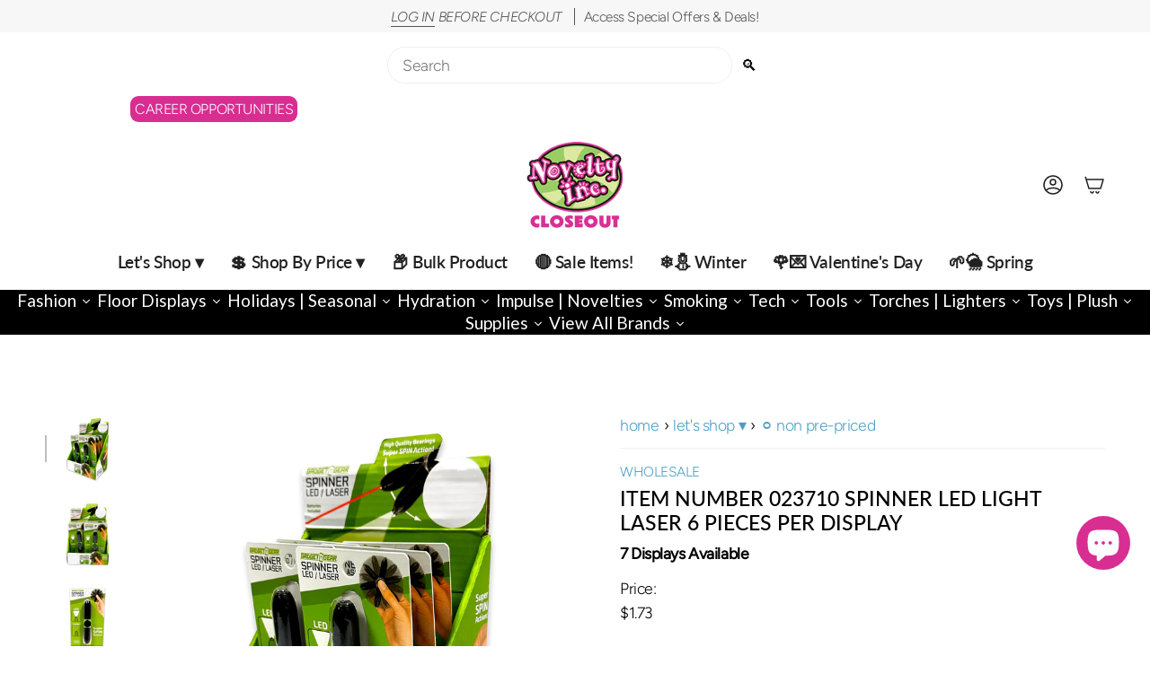

--- FILE ---
content_type: text/html; charset=utf-8
request_url: https://noveltycloseout.com/products/item-number-023710-spinner-led-light-laser-6-pieces-per-display
body_size: 74095
content:
<!doctype html>
<html class="no-js no-touch supports-no-cookies" lang="en">
<head><!-- SEOAnt Speed Up Script --><script>
const AllowUrlArray_SEOAnt = ['cdn.nfcube.com', 'cdnv2.mycustomizer.com'];
const ForbidUrlArray_SEOAnt = [];
window.WhiteUrlArray_SEOAnt = AllowUrlArray_SEOAnt.map(src => new RegExp(src, 'i'));
window.BlackUrlArray_SEOAnt = ForbidUrlArray_SEOAnt.map(src => new RegExp(src, 'i'));
</script>
<script>
// Limit output
class AllowJsPlugin{constructor(e){const attrArr=["default","defer","async"];this.listener=this.handleListener.bind(this,e),this.jsArr=[],this.attribute=attrArr.reduce(((e,t)=>({...e,[t]:[]})),{});const t=this;e.forEach((e=>window.addEventListener(e,t.listener,{passive:!0})))}handleListener(e){const t=this;return e.forEach((e=>window.removeEventListener(e,t.listener))),"complete"===document.readyState?this.handleDOM():document.addEventListener("readystatechange",(e=>{if("complete"===e.target.readyState)return setTimeout(t.handleDOM.bind(t),1)}))}async handleDOM(){this.pauseEvent(),this.pauseJQuery(),this.getScripts(),this.beforeScripts();for(const e of Object.keys(this.attribute))await this.changeScripts(this.attribute[e]);for(const e of["DOMContentLoaded","readystatechange"])await this.requestRedraw(),document.dispatchEvent(new Event("allowJS-"+e));document.lightJSonreadystatechange&&document.lightJSonreadystatechange();for(const e of["DOMContentLoaded","load"])await this.requestRedraw(),window.dispatchEvent(new Event("allowJS-"+e));await this.requestRedraw(),window.lightJSonload&&window.lightJSonload(),await this.requestRedraw(),this.jsArr.forEach((e=>e(window).trigger("allowJS-jquery-load"))),window.dispatchEvent(new Event("allowJS-pageshow")),await this.requestRedraw(),window.lightJSonpageshow&&window.lightJSonpageshow()}async requestRedraw(){return new Promise((e=>requestAnimationFrame(e)))}getScripts(){document.querySelectorAll("script[type=AllowJs]").forEach((e=>{e.hasAttribute("src")?e.hasAttribute("async")&&e.async?this.attribute.async.push(e):e.hasAttribute("defer")&&e.defer?this.attribute.defer.push(e):this.attribute.default.push(e):this.attribute.default.push(e)}))}beforeScripts(){const e=this,t=Object.keys(this.attribute).reduce(((t,n)=>[...t,...e.attribute[n]]),[]),n=document.createDocumentFragment();t.forEach((e=>{const t=e.getAttribute("src");if(!t)return;const s=document.createElement("link");s.href=t,s.rel="preload",s.as="script",n.appendChild(s)})),document.head.appendChild(n)}async changeScripts(e){let t;for(;t=e.shift();)await this.requestRedraw(),new Promise((e=>{const n=document.createElement("script");[...t.attributes].forEach((e=>{"type"!==e.nodeName&&n.setAttribute(e.nodeName,e.nodeValue)})),t.hasAttribute("src")?(n.addEventListener("load",e),n.addEventListener("error",e)):(n.text=t.text,e()),t.parentNode.replaceChild(n,t)}))}pauseEvent(){const e={};[{obj:document,name:"DOMContentLoaded"},{obj:window,name:"DOMContentLoaded"},{obj:window,name:"load"},{obj:window,name:"pageshow"},{obj:document,name:"readystatechange"}].map((t=>function(t,n){function s(n){return e[t].list.indexOf(n)>=0?"allowJS-"+n:n}e[t]||(e[t]={list:[n],add:t.addEventListener,remove:t.removeEventListener},t.addEventListener=(...n)=>{n[0]=s(n[0]),e[t].add.apply(t,n)},t.removeEventListener=(...n)=>{n[0]=s(n[0]),e[t].remove.apply(t,n)})}(t.obj,t.name))),[{obj:document,name:"onreadystatechange"},{obj:window,name:"onpageshow"}].map((e=>function(e,t){let n=e[t];Object.defineProperty(e,t,{get:()=>n||function(){},set:s=>{e["allowJS"+t]=n=s}})}(e.obj,e.name)))}pauseJQuery(){const e=this;let t=window.jQuery;Object.defineProperty(window,"jQuery",{get:()=>t,set(n){if(!n||!n.fn||!e.jsArr.includes(n))return void(t=n);n.fn.ready=n.fn.init.prototype.ready=e=>{e.bind(document)(n)};const s=n.fn.on;n.fn.on=n.fn.init.prototype.on=function(...e){if(window!==this[0])return s.apply(this,e),this;const t=e=>e.split(" ").map((e=>"load"===e||0===e.indexOf("load.")?"allowJS-jquery-load":e)).join(" ");return"string"==typeof e[0]||e[0]instanceof String?(e[0]=t(e[0]),s.apply(this,e),this):("object"==typeof e[0]&&Object.keys(e[0]).forEach((n=>{delete Object.assign(e[0],{[t(n)]:e[0][n]})[n]})),s.apply(this,e),this)},e.jsArr.push(n),t=n}})}}new AllowJsPlugin(["keydown","wheel","mouseenter","mousemove","mouseleave","touchstart","touchmove","touchend"]);
</script>
<script>
"use strict";function SEOAnt_toConsumableArray(t){if(Array.isArray(t)){for(var e=0,r=Array(t.length);e<t.length;e++)r[e]=t[e];return r}return Array.from(t)}function _0x960a(t,e){var r=_0x3840();return(_0x960a=function(t,e){return t-=247,r[t]})(t,e)}function _0x3840(){var t=["defineProperties","application/javascript","preventDefault","4990555yeBSbh","addEventListener","set","setAttribute","bind","getAttribute","parentElement","WhiteUrlArray_SEOAnt","listener","toString","toLowerCase","every","touchend","SEOAnt scripts can't be lazy loaded","keydown","touchstart","removeChild","length","58IusxNw","BlackUrlArray_SEOAnt","observe","name","value","documentElement","wheel","warn","whitelist","map","tagName","402345HpbWDN","getOwnPropertyDescriptor","head","type","touchmove","removeEventListener","8160iwggKQ","call","beforescriptexecute","some","string","options","push","appendChild","blacklisted","querySelectorAll","5339295FeRgGa","4OtFDAr","filter","57211uwpiMx","nodeType","createElement","src","13296210cxmbJp",'script[type="',"1744290Faeint","test","forEach","script","blacklist","attributes","get","$&","744DdtCNR"];return(_0x3840=function(){return t})()}var _extends=Object.assign||function(t){for(var e=1;e<arguments.length;e++){var r=arguments[e];for(var n in r)Object.prototype.hasOwnProperty.call(r,n)&&(t[n]=r[n])}return t},_slicedToArray=function(){function t(t,e){var r=[],n=!0,o=!1,i=void 0;try{for(var a,c=t[Symbol.iterator]();!(n=(a=c.next()).done)&&(r.push(a.value),!e||r.length!==e);n=!0);}catch(t){o=!0,i=t}finally{try{!n&&c.return&&c.return()}finally{if(o)throw i}}return r}return function(e,r){if(Array.isArray(e))return e;if(Symbol.iterator in Object(e))return t(e,r);throw new TypeError("Invalid attempt to destructure non-iterable instance")}}(),_typeof="function"==typeof Symbol&&"symbol"==typeof Symbol.iterator?function(t){return typeof t}:function(t){return t&&"function"==typeof Symbol&&t.constructor===Symbol&&t!==Symbol.prototype?"symbol":typeof t};(function(t,e){for(var r=_0x960a,n=t();[];)try{if(531094===parseInt(r(306))/1+-parseInt(r(295))/2*(parseInt(r(312))/3)+-parseInt(r(257))/4*(parseInt(r(277))/5)+-parseInt(r(265))/6+-parseInt(r(259))/7*(-parseInt(r(273))/8)+-parseInt(r(256))/9+parseInt(r(263))/10)break;n.push(n.shift())}catch(t){n.push(n.shift())}})(_0x3840),function(){var t=_0x960a,e="javascript/blocked",r={blacklist:window[t(296)],whitelist:window[t(284)]},n={blacklisted:[]},o=function(n,o){return n&&(!o||o!==e)&&(!r.blacklist||r[t(269)][t(249)](function(e){return e[t(266)](n)}))&&(!r[t(303)]||r.whitelist[t(288)](function(e){return!e[t(266)](n)}))},i=function(e){var n=t,o=e[n(282)](n(262));return r[n(269)]&&r.blacklist[n(288)](function(t){return!t.test(o)})||r[n(303)]&&r.whitelist[n(249)](function(t){return t[n(266)](o)})},a=new MutationObserver(function(r){for(var i=t,a=0;a<r[i(294)];a++)for(var c=r[a].addedNodes,u=0;u<c.length;u++)!function(t){var r=c[t];if(1===r[i(260)]&&"SCRIPT"===r[i(305)]){var a=r[i(262)],u=r[i(309)];if(o(a,u)){n.blacklisted[i(252)]([r,r.type]),r[i(309)]=e;var s=function t(n){var o=i;r[o(282)](o(309))===e&&n[o(276)](),r[o(311)](o(248),t)};r[i(278)](i(248),s),r[i(283)]&&r[i(283)][i(293)](r)}}}(u)});a[t(297)](document[t(300)],{childList:!![],subtree:!![]});var c=/[|\{}()\[\]^$+*?.]/g,u=function(){for(var o=arguments.length,u=Array(o),s=0;s<o;s++)u[s]=arguments[s];var l=t;u[l(294)]<1?(r[l(269)]=[],r[l(303)]=[]):(r.blacklist&&(r[l(269)]=r.blacklist[l(258)](function(t){return u[l(288)](function(e){var r=l;return(void 0===e?"undefined":_typeof(e))===r(250)?!t.test(e):e instanceof RegExp?t.toString()!==e.toString():void 0})})),r[l(303)]&&(r[l(303)]=[].concat(SEOAnt_toConsumableArray(r[l(303)]),SEOAnt_toConsumableArray(u.map(function(t){var e=l;if("string"==typeof t){var n=t.replace(c,e(272)),o=".*"+n+".*";if(r[e(303)][e(288)](function(t){return t[e(286)]()!==o[e(286)]()}))return new RegExp(o)}else if(t instanceof RegExp&&r[e(303)][e(288)](function(r){return r[e(286)]()!==t.toString()}))return t;return null})[l(258)](Boolean)))));for(var f=document[l(255)](l(264)+e+'"]'),p=0;p<f[l(294)];p++){var y=f[p];i(y)&&(n[l(254)][l(252)]([y,l(275)]),y[l(283)][l(293)](y))}var v=0;[].concat(SEOAnt_toConsumableArray(n[l(254)]))[l(267)](function(t,e){var r=_slicedToArray(t,2),o=r[0],a=r[1],c=l;if(i(o)){for(var u=document.createElement("script"),s=0;s<o.attributes.length;s++){var f=o[c(270)][s];f[c(298)]!==c(262)&&f.name!==c(309)&&u.setAttribute(f.name,o.attributes[s][c(299)])}u[c(280)](c(262),o[c(262)]),u.setAttribute("type",a||c(275)),document[c(308)][c(253)](u),n[c(254)].splice(e-v,1),v++}}),r[l(269)]&&r.blacklist.length<1&&a.disconnect()},s=document.createElement,l={src:Object[t(307)](HTMLScriptElement.prototype,t(262)),type:Object[t(307)](HTMLScriptElement.prototype,t(309))};document[t(261)]=function(){for(var r=t,n=arguments.length,i=Array(n),a=0;a<n;a++)i[a]=arguments[a];if(i[0][r(287)]()!==r(268))return s[r(281)](document).apply(void 0,i);var c=s.bind(document).apply(void 0,i);try{Object[r(274)](c,{src:_extends({},l[r(262)],{set:function(t){var n=r;o(t,c[n(309)])&&l.type[n(279)][n(247)](this,e),l[n(262)][n(279)].call(this,t)}}),type:_extends({},l[r(309)],{get:function(){var t=r,n=l[t(309)][t(271)][t(247)](this);return n===e||o(this[t(262)],n)?null:n},set:function(t){var n=r,i=o(c[n(262)],c[n(309)])?e:t;l.type[n(279)][n(247)](this,i)}})}),c.setAttribute=function(t,e){var n=r;t===n(309)||t===n(262)?c[t]=e:HTMLScriptElement.prototype[n(280)][n(247)](c,t,e)}}catch(t){console[r(302)](r(290),t)}return c},[t(291),"mousemove",t(289),t(310),t(292),t(301)][t(304)](function(t){return{type:t,listener:function(){return u()},options:{passive:!![]}}}).forEach(function(e){var r=t;document[r(278)](e[r(309)],e[r(285)],e[r(251)])})}();
</script>
<!-- /SEOAnt Speed Up Script -->
  <meta charset="UTF-8">
  <meta http-equiv="X-UA-Compatible" content="IE=edge">
  <meta name="viewport" content="width=device-width, initial-scale=1.0">
  <meta name="theme-color" content="#d82e92">
  <link rel="canonical" href="https://noveltycloseout.com/products/item-number-023710-spinner-led-light-laser-6-pieces-per-display">
  <!-- ======================= Broadcast Theme V5.8.1 ========================= -->

  <link href="//noveltycloseout.com/cdn/shop/t/16/assets/theme.css?v=66299763690712646901761137971" as="style" rel="preload">
  <link href="//noveltycloseout.com/cdn/shop/t/16/assets/vendor.js?v=37228463622838409191727245301" as="script" rel="preload">
  <link href="//noveltycloseout.com/cdn/shop/t/16/assets/theme.js?v=128441655566399326781761060210" as="script" rel="preload">

    <link rel="icon" type="image/png" href="//noveltycloseout.com/cdn/shop/files/CLOSEOUT_FAVICON_LOGO.png?crop=center&height=32&v=1750692990&width=32">
  

  <!-- Title and description ================================================ -->
  
  <title>
    
    ITEM NUMBER 023710 SPINNER LED LIGHT LASER 6 PIECES PER DISPLAY -
    
    
    
      &ndash; Novelty Closeout
    
  </title>

  
    <meta name="description" content="This fidget spinner laser light will keep you spinning! With an ultra-bright LED flashlight and laser pointer that you can fidget with to your heart&#39;s - Novelty Closeout">
  

  <meta property="og:site_name" content="Novelty Closeout">
<meta property="og:url" content="https://noveltycloseout.com/products/item-number-023710-spinner-led-light-laser-6-pieces-per-display">
<meta property="og:title" content="ITEM NUMBER 023710 SPINNER LED LIGHT LASER 6 PIECES PER DISPLAY -">
<meta property="og:type" content="product">
<meta property="og:description" content="This fidget spinner laser light will keep you spinning! With an ultra-bright LED flashlight and laser pointer that you can fidget with to your heart&#39;s - Novelty Closeout"><meta property="og:image" content="http://noveltycloseout.com/cdn/shop/files/023710.png?v=1753359236">
  <meta property="og:image:secure_url" content="https://noveltycloseout.com/cdn/shop/files/023710.png?v=1753359236">
  <meta property="og:image:width" content="3024">
  <meta property="og:image:height" content="3024"><meta property="og:price:amount" content="1.73">
  <meta property="og:price:currency" content="USD"><meta name="twitter:card" content="summary_large_image">
<meta name="twitter:title" content="ITEM NUMBER 023710 SPINNER LED LIGHT LASER 6 PIECES PER DISPLAY -">
<meta name="twitter:description" content="This fidget spinner laser light will keep you spinning! With an ultra-bright LED flashlight and laser pointer that you can fidget with to your heart&#39;s - Novelty Closeout">

  <!-- CSS ================================================================== -->
  <style data-shopify>
@font-face {
  font-family: Lato;
  font-weight: 500;
  font-style: normal;
  font-display: swap;
  src: url("//noveltycloseout.com/cdn/fonts/lato/lato_n5.b2fec044fbe05725e71d90882e5f3b21dae2efbd.woff2") format("woff2"),
       url("//noveltycloseout.com/cdn/fonts/lato/lato_n5.f25a9a5c73ff9372e69074488f99e8ac702b5447.woff") format("woff");
}

    @font-face {
  font-family: Figtree;
  font-weight: 300;
  font-style: normal;
  font-display: swap;
  src: url("//noveltycloseout.com/cdn/fonts/figtree/figtree_n3.e4cc0323f8b9feb279bf6ced9d868d88ce80289f.woff2") format("woff2"),
       url("//noveltycloseout.com/cdn/fonts/figtree/figtree_n3.db79ac3fb83d054d99bd79fccf8e8782b5cf449e.woff") format("woff");
}

    @font-face {
  font-family: Figtree;
  font-weight: 400;
  font-style: normal;
  font-display: swap;
  src: url("//noveltycloseout.com/cdn/fonts/figtree/figtree_n4.3c0838aba1701047e60be6a99a1b0a40ce9b8419.woff2") format("woff2"),
       url("//noveltycloseout.com/cdn/fonts/figtree/figtree_n4.c0575d1db21fc3821f17fd6617d3dee552312137.woff") format("woff");
}


    
      @font-face {
  font-family: Lato;
  font-weight: 600;
  font-style: normal;
  font-display: swap;
  src: url("//noveltycloseout.com/cdn/fonts/lato/lato_n6.38d0e3b23b74a60f769c51d1df73fac96c580d59.woff2") format("woff2"),
       url("//noveltycloseout.com/cdn/fonts/lato/lato_n6.3365366161bdcc36a3f97cfbb23954d8c4bf4079.woff") format("woff");
}

    

    
      @font-face {
  font-family: Figtree;
  font-weight: 400;
  font-style: normal;
  font-display: swap;
  src: url("//noveltycloseout.com/cdn/fonts/figtree/figtree_n4.3c0838aba1701047e60be6a99a1b0a40ce9b8419.woff2") format("woff2"),
       url("//noveltycloseout.com/cdn/fonts/figtree/figtree_n4.c0575d1db21fc3821f17fd6617d3dee552312137.woff") format("woff");
}

    

    
    

    
      @font-face {
  font-family: Figtree;
  font-weight: 300;
  font-style: italic;
  font-display: swap;
  src: url("//noveltycloseout.com/cdn/fonts/figtree/figtree_i3.914abbe7a583759f0a18bf02652c9ee1f4bb1c6d.woff2") format("woff2"),
       url("//noveltycloseout.com/cdn/fonts/figtree/figtree_i3.3d7354f07ddb3c61082efcb69896c65d6c00d9fa.woff") format("woff");
}

    

    
      @font-face {
  font-family: Figtree;
  font-weight: 400;
  font-style: italic;
  font-display: swap;
  src: url("//noveltycloseout.com/cdn/fonts/figtree/figtree_i4.89f7a4275c064845c304a4cf8a4a586060656db2.woff2") format("woff2"),
       url("//noveltycloseout.com/cdn/fonts/figtree/figtree_i4.6f955aaaafc55a22ffc1f32ecf3756859a5ad3e2.woff") format("woff");
}

    
  </style>

  
<style data-shopify>

:root {--scrollbar-width: 0px;





--COLOR-VIDEO-BG: #f2f2f2;
--COLOR-BG-BRIGHTER: #f2f2f2;--COLOR-BG: #ffffff;--COLOR-BG-ALPHA-25: rgba(255, 255, 255, 0.25);
--COLOR-BG-TRANSPARENT: rgba(255, 255, 255, 0);
--COLOR-BG-SECONDARY: #F7F9FA;
--COLOR-BG-SECONDARY-LIGHTEN: #ffffff;
--COLOR-BG-RGB: 255, 255, 255;

--COLOR-TEXT-DARK: #000000;
--COLOR-TEXT: #212121;
--COLOR-TEXT-LIGHT: #646464;


/* === Opacity shades of grey ===*/
--COLOR-A5:  rgba(33, 33, 33, 0.05);
--COLOR-A10: rgba(33, 33, 33, 0.1);
--COLOR-A15: rgba(33, 33, 33, 0.15);
--COLOR-A20: rgba(33, 33, 33, 0.2);
--COLOR-A25: rgba(33, 33, 33, 0.25);
--COLOR-A30: rgba(33, 33, 33, 0.3);
--COLOR-A35: rgba(33, 33, 33, 0.35);
--COLOR-A40: rgba(33, 33, 33, 0.4);
--COLOR-A45: rgba(33, 33, 33, 0.45);
--COLOR-A50: rgba(33, 33, 33, 0.5);
--COLOR-A55: rgba(33, 33, 33, 0.55);
--COLOR-A60: rgba(33, 33, 33, 0.6);
--COLOR-A65: rgba(33, 33, 33, 0.65);
--COLOR-A70: rgba(33, 33, 33, 0.7);
--COLOR-A75: rgba(33, 33, 33, 0.75);
--COLOR-A80: rgba(33, 33, 33, 0.8);
--COLOR-A85: rgba(33, 33, 33, 0.85);
--COLOR-A90: rgba(33, 33, 33, 0.9);
--COLOR-A95: rgba(33, 33, 33, 0.95);

--COLOR-BORDER: rgb(240, 240, 240);
--COLOR-BORDER-LIGHT: #f6f6f6;
--COLOR-BORDER-HAIRLINE: #f7f7f7;
--COLOR-BORDER-DARK: #bdbdbd;/* === Bright color ===*/
--COLOR-PRIMARY: #d82e92;
--COLOR-PRIMARY-HOVER: #a51469;
--COLOR-PRIMARY-FADE: rgba(216, 46, 146, 0.05);
--COLOR-PRIMARY-FADE-HOVER: rgba(216, 46, 146, 0.1);
--COLOR-PRIMARY-LIGHT: #faa5d7;--COLOR-PRIMARY-OPPOSITE: #ffffff;



/* === link Color ===*/
--COLOR-LINK: #499ec7;
--COLOR-LINK-HOVER: rgba(73, 158, 199, 0.7);
--COLOR-LINK-FADE: rgba(73, 158, 199, 0.05);
--COLOR-LINK-FADE-HOVER: rgba(73, 158, 199, 0.1);--COLOR-LINK-OPPOSITE: #ffffff;


/* === Product grid sale tags ===*/
--COLOR-SALE-BG: #f9dee5;
--COLOR-SALE-TEXT: #af7b88;

/* === Product grid badges ===*/
--COLOR-BADGE-BG: #cc3399;
--COLOR-BADGE-TEXT: #ffffff;

/* === Product sale color ===*/
--COLOR-SALE: #d20000;

/* === Gray background on Product grid items ===*/--filter-bg: 1.0;/* === Helper colors for form error states ===*/
--COLOR-ERROR: #721C24;
--COLOR-ERROR-BG: #F8D7DA;
--COLOR-ERROR-BORDER: #F5C6CB;



  --RADIUS: 300px;
  --RADIUS-SELECT: 22px;

--COLOR-HEADER-BG: #ffffff;--COLOR-HEADER-BG-TRANSPARENT: rgba(255, 255, 255, 0);
--COLOR-HEADER-LINK: #212121;
--COLOR-HEADER-LINK-HOVER: rgba(33, 33, 33, 0.7);

--COLOR-MENU-BG: #ffffff;
--COLOR-MENU-LINK: #212121;
--COLOR-MENU-LINK-HOVER: rgba(33, 33, 33, 0.7);
--COLOR-SUBMENU-BG: #ffffff;
--COLOR-SUBMENU-LINK: #212121;
--COLOR-SUBMENU-LINK-HOVER: rgba(33, 33, 33, 0.7);
--COLOR-SUBMENU-TEXT-LIGHT: #646464;
--COLOR-MENU-TRANSPARENT: #ffffff;
--COLOR-MENU-TRANSPARENT-HOVER: rgba(255, 255, 255, 0.7);--COLOR-FOOTER-BG: #ffffff;
--COLOR-FOOTER-BG-HAIRLINE: #f7f7f7;
--COLOR-FOOTER-TEXT: #212121;
--COLOR-FOOTER-TEXT-A35: rgba(33, 33, 33, 0.35);
--COLOR-FOOTER-TEXT-A75: rgba(33, 33, 33, 0.75);
--COLOR-FOOTER-LINK: #212121;
--COLOR-FOOTER-LINK-HOVER: rgba(33, 33, 33, 0.7);
--COLOR-FOOTER-BORDER: #212121;

--TRANSPARENT: rgba(255, 255, 255, 0);

/* === Default overlay opacity ===*/
--overlay-opacity: 0;
--underlay-opacity: 1;
--underlay-bg: rgba(0,0,0,0.4);

/* === Custom Cursor ===*/
--ICON-ZOOM-IN: url( "//noveltycloseout.com/cdn/shop/t/16/assets/icon-zoom-in.svg?v=182473373117644429561727245301" );
--ICON-ZOOM-OUT: url( "//noveltycloseout.com/cdn/shop/t/16/assets/icon-zoom-out.svg?v=101497157853986683871727245301" );

/* === Custom Icons ===*/


  
  --ICON-ADD-BAG: url( "//noveltycloseout.com/cdn/shop/t/16/assets/icon-add-bag-medium.svg?v=139170916092727621901727245301" );
  --ICON-ADD-CART: url( "//noveltycloseout.com/cdn/shop/t/16/assets/icon-add-cart-medium.svg?v=57635405022452982901727245301" );
  --ICON-ARROW-LEFT: url( "//noveltycloseout.com/cdn/shop/t/16/assets/icon-arrow-left-medium.svg?v=98614866157451683461727245301" );
  --ICON-ARROW-RIGHT: url( "//noveltycloseout.com/cdn/shop/t/16/assets/icon-arrow-right-medium.svg?v=127385474140982877711727245301" );
  --ICON-SELECT: url("//noveltycloseout.com/cdn/shop/t/16/assets/icon-select-medium.svg?v=26525384418548854221727245301");


--PRODUCT-GRID-ASPECT-RATIO: 100%;

/* === Typography ===*/
--FONT-WEIGHT-BODY: 300;
--FONT-WEIGHT-BODY-BOLD: 400;

--FONT-STACK-BODY: Figtree, sans-serif;
--FONT-STYLE-BODY: normal;
--FONT-STYLE-BODY-ITALIC: italic;
--FONT-ADJUST-BODY: 1.1;

--LETTER-SPACING-BODY: -0.025em;

--FONT-WEIGHT-HEADING: 500;
--FONT-WEIGHT-HEADING-BOLD: 600;

--FONT-UPPERCASE-HEADING: none;
--LETTER-SPACING-HEADING: 0.0em;

--FONT-STACK-HEADING: Lato, sans-serif;
--FONT-STYLE-HEADING: normal;
--FONT-STYLE-HEADING-ITALIC: italic;
--FONT-ADJUST-HEADING: 1.0;

--FONT-WEIGHT-SUBHEADING: 300;
--FONT-WEIGHT-SUBHEADING-BOLD: 400;

--FONT-STACK-SUBHEADING: Figtree, sans-serif;
--FONT-STYLE-SUBHEADING: normal;
--FONT-STYLE-SUBHEADING-ITALIC: italic;
--FONT-ADJUST-SUBHEADING: 1.0;

--FONT-UPPERCASE-SUBHEADING: uppercase;
--LETTER-SPACING-SUBHEADING: 0.1em;

--FONT-STACK-NAV: Lato, sans-serif;
--FONT-STYLE-NAV: normal;
--FONT-STYLE-NAV-ITALIC: italic;
--FONT-ADJUST-NAV: 1.35;

--FONT-WEIGHT-NAV: 500;
--FONT-WEIGHT-NAV-BOLD: 600;

--LETTER-SPACING-NAV: -0.025em;

--FONT-SIZE-BASE: 1.1rem;
--FONT-SIZE-BASE-PERCENT: 1.1;

/* === Parallax ===*/
--PARALLAX-STRENGTH-MIN: 120.0%;
--PARALLAX-STRENGTH-MAX: 130.0%;--COLUMNS: 4;
--COLUMNS-MEDIUM: 3;
--COLUMNS-SMALL: 2;
--COLUMNS-MOBILE: 1;--LAYOUT-OUTER: 50px;
  --LAYOUT-GUTTER: 32px;
  --LAYOUT-OUTER-MEDIUM: 30px;
  --LAYOUT-GUTTER-MEDIUM: 22px;
  --LAYOUT-OUTER-SMALL: 16px;
  --LAYOUT-GUTTER-SMALL: 16px;--base-animation-delay: 0ms;
--line-height-normal: 1.375; /* Equals to line-height: normal; */--SIDEBAR-WIDTH: 288px;
  --SIDEBAR-WIDTH-MEDIUM: 258px;--DRAWER-WIDTH: 380px;--ICON-STROKE-WIDTH: 1.5px;

--COLOR-TEXT-DARK: #000000;
--COLOR-TEXT:#000000;
--COLOR-TEXT-LIGHT: #212121;



/* === Button General ===*/
--BTN-FONT-STACK: Figtree, sans-serif;
--BTN-FONT-WEIGHT: 400;
--BTN-FONT-STYLE: normal;
--BTN-FONT-SIZE: 13px;

--BTN-LETTER-SPACING: 0.1em;
--BTN-UPPERCASE: uppercase;
--BTN-TEXT-ARROW-OFFSET: -1px;

/* === Button Primary ===*/
--BTN-PRIMARY-BORDER-COLOR: #212121;
--BTN-PRIMARY-BG-COLOR: #212121;
--BTN-PRIMARY-TEXT-COLOR: #ffffff;


  --BTN-PRIMARY-BG-COLOR-BRIGHTER: #3b3b3b;


/* === Button Secondary ===*/
--BTN-SECONDARY-BORDER-COLOR: #000000;
--BTN-SECONDARY-BG-COLOR: #f7f7f7;
--BTN-SECONDARY-TEXT-COLOR: #000000;


  --BTN-SECONDARY-BG-COLOR-BRIGHTER: #eaeaea;


/* === Button White ===*/
--TEXT-BTN-BORDER-WHITE: #fff;
--TEXT-BTN-BG-WHITE: #fff;
--TEXT-BTN-WHITE: #000;
--TEXT-BTN-BG-WHITE-BRIGHTER: #f2f2f2;

/* === Button Black ===*/
--TEXT-BTN-BG-BLACK: #000;
--TEXT-BTN-BORDER-BLACK: #000;
--TEXT-BTN-BLACK: #fff;
--TEXT-BTN-BG-BLACK-BRIGHTER: #1a1a1a;

/* === Default Cart Gradient ===*/

--FREE-SHIPPING-GRADIENT: linear-gradient(to right, var(--COLOR-PRIMARY-LIGHT) 0%, var(--COLOR-PRIMARY) 100%);

/* === Swatch Size ===*/
--swatch-size-filters: calc(1.15rem * var(--FONT-ADJUST-BODY));
--swatch-size-product: calc(2.2rem * var(--FONT-ADJUST-BODY));
}

/* === Backdrop ===*/
::backdrop {
  --underlay-opacity: 1;
  --underlay-bg: rgba(0,0,0,0.4);
}
</style>


  <link href="//noveltycloseout.com/cdn/shop/t/16/assets/theme.css?v=66299763690712646901761137971" rel="stylesheet" type="text/css" media="all" />
<link href="//noveltycloseout.com/cdn/shop/t/16/assets/swatches.css?v=157844926215047500451727245301" as="style" rel="preload">
    <link href="//noveltycloseout.com/cdn/shop/t/16/assets/swatches.css?v=157844926215047500451727245301" rel="stylesheet" type="text/css" media="all" />
<style data-shopify>.swatches {
    --black: #000000;--white: #fafafa;--blank: url(//noveltycloseout.com/cdn/shop/files/blank_small.png?v=58267);
  }</style>
<script>
    if (window.navigator.userAgent.indexOf('MSIE ') > 0 || window.navigator.userAgent.indexOf('Trident/') > 0) {
      document.documentElement.className = document.documentElement.className + ' ie';

      var scripts = document.getElementsByTagName('script')[0];
      var polyfill = document.createElement("script");
      polyfill.defer = true;
      polyfill.src = "//noveltycloseout.com/cdn/shop/t/16/assets/ie11.js?v=144489047535103983231727245301";

      scripts.parentNode.insertBefore(polyfill, scripts);
    } else {
      document.documentElement.className = document.documentElement.className.replace('no-js', 'js');
    }

    document.documentElement.style.setProperty('--scrollbar-width', `${getScrollbarWidth()}px`);

    function getScrollbarWidth() {
      // Creating invisible container
      const outer = document.createElement('div');
      outer.style.visibility = 'hidden';
      outer.style.overflow = 'scroll'; // forcing scrollbar to appear
      outer.style.msOverflowStyle = 'scrollbar'; // needed for WinJS apps
      document.documentElement.appendChild(outer);

      // Creating inner element and placing it in the container
      const inner = document.createElement('div');
      outer.appendChild(inner);

      // Calculating difference between container's full width and the child width
      const scrollbarWidth = outer.offsetWidth - inner.offsetWidth;

      // Removing temporary elements from the DOM
      outer.parentNode.removeChild(outer);

      return scrollbarWidth;
    }

    let root = '/';
    if (root[root.length - 1] !== '/') {
      root = root + '/';
    }

    window.theme = {
      routes: {
        root: root,
        cart_url: '/cart',
        cart_add_url: '/cart/add',
        cart_change_url: '/cart/change',
        product_recommendations_url: '/recommendations/products',
        predictive_search_url: '/search/suggest',
        addresses_url: '/account/addresses'
      },
      assets: {
        photoswipe: '//noveltycloseout.com/cdn/shop/t/16/assets/photoswipe.js?v=162613001030112971491727245301',
        smoothscroll: '//noveltycloseout.com/cdn/shop/t/16/assets/smoothscroll.js?v=37906625415260927261727245301',
      },
      strings: {
        addToCart: "Add to cart",
        cartAcceptanceError: "You must accept our terms and conditions.",
        soldOut: "Currently Unavailable",
        from: "From",
        preOrder: "Pre-order",
        sale: "Sale",
        subscription: "Subscription",
        unavailable: "Unavailable",
        unitPrice: "Unit price",
        unitPriceSeparator: "per",
        shippingCalcSubmitButton: "Calculate shipping",
        shippingCalcSubmitButtonDisabled: "Calculating...",
        selectValue: "Select value",
        selectColor: "Select color",
        oneColor: "color",
        otherColor: "colors",
        upsellAddToCart: "Add",
        free: "Free",
        swatchesColor: "Color, Colour",
        sku: "SKU",
      },
      settings: {
        cartType: "drawer",
        customerLoggedIn: null ? true : false,
        enableQuickAdd: true,
        enableAnimations: true,
        variantOnSale: true,
        collectionSwatchStyle: "text-slider",
        swatchesType: "theme"
      },
      sliderArrows: {
        prev: '<button type="button" class="slider__button slider__button--prev" data-button-arrow data-button-prev>' + "Previous" + '</button>',
        next: '<button type="button" class="slider__button slider__button--next" data-button-arrow data-button-next>' + "Next" + '</button>',
      },
      moneyFormat: false ? "${{amount}} USD" : "${{amount}}",
      moneyWithoutCurrencyFormat: "${{amount}}",
      moneyWithCurrencyFormat: "${{amount}} USD",
      subtotal: 0,
      info: {
        name: 'broadcast'
      },
      version: '5.8.1'
    };

    let windowInnerHeight = window.innerHeight;
    document.documentElement.style.setProperty('--full-height', `${windowInnerHeight}px`);
    document.documentElement.style.setProperty('--three-quarters', `${windowInnerHeight * 0.75}px`);
    document.documentElement.style.setProperty('--two-thirds', `${windowInnerHeight * 0.66}px`);
    document.documentElement.style.setProperty('--one-half', `${windowInnerHeight * 0.5}px`);
    document.documentElement.style.setProperty('--one-third', `${windowInnerHeight * 0.33}px`);
    document.documentElement.style.setProperty('--one-fifth', `${windowInnerHeight * 0.2}px`);
  </script>

  

  <!-- Theme Javascript ============================================================== -->
  <script src="//noveltycloseout.com/cdn/shop/t/16/assets/vendor.js?v=37228463622838409191727245301" defer="defer"></script>
  <script src="//noveltycloseout.com/cdn/shop/t/16/assets/theme.js?v=128441655566399326781761060210" defer="defer"></script><!-- Shopify app scripts =========================================================== -->

  <script>window.performance && window.performance.mark && window.performance.mark('shopify.content_for_header.start');</script><meta id="shopify-digital-wallet" name="shopify-digital-wallet" content="/51916177576/digital_wallets/dialog">
<meta name="shopify-checkout-api-token" content="a8ff2f9b2ad4bc72ff28d000dc614b4a">
<meta id="in-context-paypal-metadata" data-shop-id="51916177576" data-venmo-supported="true" data-environment="production" data-locale="en_US" data-paypal-v4="true" data-currency="USD">
<link rel="alternate" type="application/json+oembed" href="https://noveltycloseout.com/products/item-number-023710-spinner-led-light-laser-6-pieces-per-display.oembed">
<script async="async" src="/checkouts/internal/preloads.js?locale=en-US"></script>
<script id="apple-pay-shop-capabilities" type="application/json">{"shopId":51916177576,"countryCode":"US","currencyCode":"USD","merchantCapabilities":["supports3DS"],"merchantId":"gid:\/\/shopify\/Shop\/51916177576","merchantName":"Novelty Closeout","requiredBillingContactFields":["postalAddress","email","phone"],"requiredShippingContactFields":["postalAddress","email","phone"],"shippingType":"shipping","supportedNetworks":["visa","masterCard","amex","jcb","discover","elo"],"total":{"type":"pending","label":"Novelty Closeout","amount":"1.00"},"shopifyPaymentsEnabled":false,"supportsSubscriptions":false}</script>
<script id="shopify-features" type="application/json">{"accessToken":"a8ff2f9b2ad4bc72ff28d000dc614b4a","betas":["rich-media-storefront-analytics"],"domain":"noveltycloseout.com","predictiveSearch":true,"shopId":51916177576,"locale":"en"}</script>
<script>var Shopify = Shopify || {};
Shopify.shop = "novelty-closeout.myshopify.com";
Shopify.locale = "en";
Shopify.currency = {"active":"USD","rate":"1.0"};
Shopify.country = "US";
Shopify.theme = {"name":"Updated copy of Broadcast - WPD_BDR","id":142703657187,"schema_name":"Broadcast","schema_version":"5.8.1","theme_store_id":868,"role":"main"};
Shopify.theme.handle = "null";
Shopify.theme.style = {"id":null,"handle":null};
Shopify.cdnHost = "noveltycloseout.com/cdn";
Shopify.routes = Shopify.routes || {};
Shopify.routes.root = "/";</script>
<script type="module">!function(o){(o.Shopify=o.Shopify||{}).modules=!0}(window);</script>
<script>!function(o){function n(){var o=[];function n(){o.push(Array.prototype.slice.apply(arguments))}return n.q=o,n}var t=o.Shopify=o.Shopify||{};t.loadFeatures=n(),t.autoloadFeatures=n()}(window);</script>
<script id="shop-js-analytics" type="application/json">{"pageType":"product"}</script>
<script defer="defer" async type="module" src="//noveltycloseout.com/cdn/shopifycloud/shop-js/modules/v2/client.init-shop-cart-sync_C5BV16lS.en.esm.js"></script>
<script defer="defer" async type="module" src="//noveltycloseout.com/cdn/shopifycloud/shop-js/modules/v2/chunk.common_CygWptCX.esm.js"></script>
<script type="module">
  await import("//noveltycloseout.com/cdn/shopifycloud/shop-js/modules/v2/client.init-shop-cart-sync_C5BV16lS.en.esm.js");
await import("//noveltycloseout.com/cdn/shopifycloud/shop-js/modules/v2/chunk.common_CygWptCX.esm.js");

  window.Shopify.SignInWithShop?.initShopCartSync?.({"fedCMEnabled":true,"windoidEnabled":true});

</script>
<script>(function() {
  var isLoaded = false;
  function asyncLoad() {
    if (isLoaded) return;
    isLoaded = true;
    var urls = ["https:\/\/cdn.shopify.com\/s\/files\/1\/0519\/1617\/7576\/t\/9\/assets\/loy_51916177576.js?v=1697476310\u0026shop=novelty-closeout.myshopify.com","https:\/\/sapp.multivariants.com\/gate\/out\/sys\/js\/init.js?shop=novelty-closeout.myshopify.com","https:\/\/customer-first-focus.b-cdn.net\/cffPCLoader_min.js?shop=novelty-closeout.myshopify.com","https:\/\/searchanise-ef84.kxcdn.com\/widgets\/shopify\/init.js?a=1V3Y1w8V3M\u0026shop=novelty-closeout.myshopify.com"];
    for (var i = 0; i < urls.length; i++) {
      var s = document.createElement('script');
      s.type = 'text/javascript';
      if (AllowUrlArray_SEOAnt.filter(u => urls[i].indexOf(u) > -1).length === 0) s.type = 'AllowJs'; s.async = true;
      s.src = urls[i];
      var x = document.getElementsByTagName('script')[0];
      x.parentNode.insertBefore(s, x);
    }
  };
  if(window.attachEvent) {
    window.attachEvent('onload', asyncLoad);
  } else {
    window.addEventListener('load', asyncLoad, false);
  }
})();</script>
<script id="__st">var __st={"a":51916177576,"offset":-18000,"reqid":"2617b013-1231-438c-93bf-dc28eb8d5d83-1768837649","pageurl":"noveltycloseout.com\/products\/item-number-023710-spinner-led-light-laser-6-pieces-per-display","u":"85a20cf95523","p":"product","rtyp":"product","rid":8102443221219};</script>
<script>window.ShopifyPaypalV4VisibilityTracking = true;</script>
<script id="captcha-bootstrap">!function(){'use strict';const t='contact',e='account',n='new_comment',o=[[t,t],['blogs',n],['comments',n],[t,'customer']],c=[[e,'customer_login'],[e,'guest_login'],[e,'recover_customer_password'],[e,'create_customer']],r=t=>t.map((([t,e])=>`form[action*='/${t}']:not([data-nocaptcha='true']) input[name='form_type'][value='${e}']`)).join(','),a=t=>()=>t?[...document.querySelectorAll(t)].map((t=>t.form)):[];function s(){const t=[...o],e=r(t);return a(e)}const i='password',u='form_key',d=['recaptcha-v3-token','g-recaptcha-response','h-captcha-response',i],f=()=>{try{return window.sessionStorage}catch{return}},m='__shopify_v',_=t=>t.elements[u];function p(t,e,n=!1){try{const o=window.sessionStorage,c=JSON.parse(o.getItem(e)),{data:r}=function(t){const{data:e,action:n}=t;return t[m]||n?{data:e,action:n}:{data:t,action:n}}(c);for(const[e,n]of Object.entries(r))t.elements[e]&&(t.elements[e].value=n);n&&o.removeItem(e)}catch(o){console.error('form repopulation failed',{error:o})}}const l='form_type',E='cptcha';function T(t){t.dataset[E]=!0}const w=window,h=w.document,L='Shopify',v='ce_forms',y='captcha';let A=!1;((t,e)=>{const n=(g='f06e6c50-85a8-45c8-87d0-21a2b65856fe',I='https://cdn.shopify.com/shopifycloud/storefront-forms-hcaptcha/ce_storefront_forms_captcha_hcaptcha.v1.5.2.iife.js',D={infoText:'Protected by hCaptcha',privacyText:'Privacy',termsText:'Terms'},(t,e,n)=>{const o=w[L][v],c=o.bindForm;if(c)return c(t,g,e,D).then(n);var r;o.q.push([[t,g,e,D],n]),r=I,A||(h.body.append(Object.assign(h.createElement('script'),{id:'captcha-provider',async:!0,src:r})),A=!0)});var g,I,D;w[L]=w[L]||{},w[L][v]=w[L][v]||{},w[L][v].q=[],w[L][y]=w[L][y]||{},w[L][y].protect=function(t,e){n(t,void 0,e),T(t)},Object.freeze(w[L][y]),function(t,e,n,w,h,L){const[v,y,A,g]=function(t,e,n){const i=e?o:[],u=t?c:[],d=[...i,...u],f=r(d),m=r(i),_=r(d.filter((([t,e])=>n.includes(e))));return[a(f),a(m),a(_),s()]}(w,h,L),I=t=>{const e=t.target;return e instanceof HTMLFormElement?e:e&&e.form},D=t=>v().includes(t);t.addEventListener('submit',(t=>{const e=I(t);if(!e)return;const n=D(e)&&!e.dataset.hcaptchaBound&&!e.dataset.recaptchaBound,o=_(e),c=g().includes(e)&&(!o||!o.value);(n||c)&&t.preventDefault(),c&&!n&&(function(t){try{if(!f())return;!function(t){const e=f();if(!e)return;const n=_(t);if(!n)return;const o=n.value;o&&e.removeItem(o)}(t);const e=Array.from(Array(32),(()=>Math.random().toString(36)[2])).join('');!function(t,e){_(t)||t.append(Object.assign(document.createElement('input'),{type:'hidden',name:u})),t.elements[u].value=e}(t,e),function(t,e){const n=f();if(!n)return;const o=[...t.querySelectorAll(`input[type='${i}']`)].map((({name:t})=>t)),c=[...d,...o],r={};for(const[a,s]of new FormData(t).entries())c.includes(a)||(r[a]=s);n.setItem(e,JSON.stringify({[m]:1,action:t.action,data:r}))}(t,e)}catch(e){console.error('failed to persist form',e)}}(e),e.submit())}));const S=(t,e)=>{t&&!t.dataset[E]&&(n(t,e.some((e=>e===t))),T(t))};for(const o of['focusin','change'])t.addEventListener(o,(t=>{const e=I(t);D(e)&&S(e,y())}));const B=e.get('form_key'),M=e.get(l),P=B&&M;t.addEventListener('DOMContentLoaded',(()=>{const t=y();if(P)for(const e of t)e.elements[l].value===M&&p(e,B);[...new Set([...A(),...v().filter((t=>'true'===t.dataset.shopifyCaptcha))])].forEach((e=>S(e,t)))}))}(h,new URLSearchParams(w.location.search),n,t,e,['guest_login'])})(!1,!0)}();</script>
<script integrity="sha256-4kQ18oKyAcykRKYeNunJcIwy7WH5gtpwJnB7kiuLZ1E=" data-source-attribution="shopify.loadfeatures" defer="defer" src="//noveltycloseout.com/cdn/shopifycloud/storefront/assets/storefront/load_feature-a0a9edcb.js" crossorigin="anonymous"></script>
<script data-source-attribution="shopify.dynamic_checkout.dynamic.init">var Shopify=Shopify||{};Shopify.PaymentButton=Shopify.PaymentButton||{isStorefrontPortableWallets:!0,init:function(){window.Shopify.PaymentButton.init=function(){};var t=document.createElement("script");t.src="https://noveltycloseout.com/cdn/shopifycloud/portable-wallets/latest/portable-wallets.en.js",t.type="module",document.head.appendChild(t)}};
</script>
<script data-source-attribution="shopify.dynamic_checkout.buyer_consent">
  function portableWalletsHideBuyerConsent(e){var t=document.getElementById("shopify-buyer-consent"),n=document.getElementById("shopify-subscription-policy-button");t&&n&&(t.classList.add("hidden"),t.setAttribute("aria-hidden","true"),n.removeEventListener("click",e))}function portableWalletsShowBuyerConsent(e){var t=document.getElementById("shopify-buyer-consent"),n=document.getElementById("shopify-subscription-policy-button");t&&n&&(t.classList.remove("hidden"),t.removeAttribute("aria-hidden"),n.addEventListener("click",e))}window.Shopify?.PaymentButton&&(window.Shopify.PaymentButton.hideBuyerConsent=portableWalletsHideBuyerConsent,window.Shopify.PaymentButton.showBuyerConsent=portableWalletsShowBuyerConsent);
</script>
<script data-source-attribution="shopify.dynamic_checkout.cart.bootstrap">document.addEventListener("DOMContentLoaded",(function(){function t(){return document.querySelector("shopify-accelerated-checkout-cart, shopify-accelerated-checkout")}if(t())Shopify.PaymentButton.init();else{new MutationObserver((function(e,n){t()&&(Shopify.PaymentButton.init(),n.disconnect())})).observe(document.body,{childList:!0,subtree:!0})}}));
</script>
<link id="shopify-accelerated-checkout-styles" rel="stylesheet" media="screen" href="https://noveltycloseout.com/cdn/shopifycloud/portable-wallets/latest/accelerated-checkout-backwards-compat.css" crossorigin="anonymous">
<style id="shopify-accelerated-checkout-cart">
        #shopify-buyer-consent {
  margin-top: 1em;
  display: inline-block;
  width: 100%;
}

#shopify-buyer-consent.hidden {
  display: none;
}

#shopify-subscription-policy-button {
  background: none;
  border: none;
  padding: 0;
  text-decoration: underline;
  font-size: inherit;
  cursor: pointer;
}

#shopify-subscription-policy-button::before {
  box-shadow: none;
}

      </style>

<script>window.performance && window.performance.mark && window.performance.mark('shopify.content_for_header.end');</script>

<script type="text/javascript">
  window.Pop = window.Pop || {};
  window.Pop.common = window.Pop.common || {};
  window.Pop.common.shop = {
    permanent_domain: 'novelty-closeout.myshopify.com',
    currency: "USD",
    money_format: "${{amount}}",
    id: 51916177576
  };
  

  window.Pop.common.template = 'product';
  window.Pop.common.cart = {};
  window.Pop.common.vapid_public_key = "BJuXCmrtTK335SuczdNVYrGVtP_WXn4jImChm49st7K7z7e8gxSZUKk4DhUpk8j2Xpiw5G4-ylNbMKLlKkUEU98=";
  window.Pop.global_config = {"asset_urls":{"loy":{},"rev":{},"pu":{"init_js":null},"widgets":{"init_js":"https:\/\/cdn.shopify.com\/s\/files\/1\/0194\/1736\/6592\/t\/1\/assets\/ba_widget_init.js?v=1728041536","modal_js":"https:\/\/cdn.shopify.com\/s\/files\/1\/0194\/1736\/6592\/t\/1\/assets\/ba_widget_modal.js?v=1728041538","modal_css":"https:\/\/cdn.shopify.com\/s\/files\/1\/0194\/1736\/6592\/t\/1\/assets\/ba_widget_modal.css?v=1654723622"},"forms":{},"global":{"helper_js":"https:\/\/cdn.shopify.com\/s\/files\/1\/0194\/1736\/6592\/t\/1\/assets\/ba_pop_tracking.js?v=1704919189"}},"proxy_paths":{"pop":"\/apps\/ba-pop","app_metrics":"\/apps\/ba-pop\/app_metrics","push_subscription":"\/apps\/ba-pop\/push"},"aat":["loy","pop"],"pv":false,"sts":false,"bam":true,"batc":true,"base_money_format":"${{amount}}","online_store_version":2,"loy_js_api_enabled":false,"shop":{"id":51916177576,"name":"Novelty Closeout","domain":"noveltycloseout.com"}};
  window.Pop.widgets_config = {"id":124217,"active":false,"frequency_limit_amount":2,"frequency_limit_time_unit":"days","background_image":{"position":"none","widget_background_preview_url":""},"initial_state":{"body":"Sign up and take advantage of this deal!","title":"THIS WEEK ONLY! FREE SHIPPING ON ALL ORDERS OVER $400.00","cta_text":"Claim Discount","show_email":"true","action_text":"Saving...","footer_text":"You are signing up to receive communication via email and can unsubscribe at any time.","dismiss_text":"No thanks","email_placeholder":"Email Address","phone_placeholder":"Phone Number"},"success_state":{"body":"Thanks for subscribing. Discount will be applied automatically to your order at time of check out!","title":"Discount Unlocked 🎉","cta_text":"Continue shopping","cta_action":"dismiss","redirect_url":"","open_url_new_tab":"false"},"closed_state":{"action":"close_widget","font_size":"20","action_text":"GET 10% OFF","display_offset":"300","display_position":"left"},"error_state":{"submit_error":"Sorry, please try again later","invalid_email":"Please enter valid email address!","error_subscribing":"Error subscribing, try again later","already_registered":"You have already registered","invalid_phone_number":"Please enter valid phone number!"},"trigger":{"action":"on_timer","delay_in_seconds":"0"},"colors":{"link_color":"#4FC3F7","sticky_bar_bg":"#C62828","cta_font_color":"#fff","body_font_color":"#000","sticky_bar_text":"#fff","background_color":"#fff","error_text_color":"#ff2626","title_font_color":"#000","footer_font_color":"#bbb","dismiss_font_color":"#bbb","cta_background_color":"#000","sticky_coupon_bar_bg":"#286ef8","error_text_background":"","sticky_coupon_bar_text":"#fff"},"sticky_coupon_bar":{"enabled":"false","message":"Don't forget to use your code"},"display_style":{"font":"Arial","size":"regular","align":"center"},"dismissable":true,"has_background":false,"opt_in_channels":["email"],"rules":[],"widget_css":".powered_by_rivo{\n  display: block;\n}\n.ba_widget_main_design {\n  background: #fff;\n}\n.ba_widget_content{text-align: center}\n.ba_widget_parent{\n  font-family: Arial;\n}\n.ba_widget_parent.background{\n}\n.ba_widget_left_content{\n}\n.ba_widget_right_content{\n}\n#ba_widget_cta_button:disabled{\n  background: #000cc;\n}\n#ba_widget_cta_button{\n  background: #000;\n  color: #fff;\n}\n#ba_widget_cta_button:after {\n  background: #000e0;\n}\n.ba_initial_state_title, .ba_success_state_title{\n  color: #000;\n}\n.ba_initial_state_body, .ba_success_state_body{\n  color: #000;\n}\n.ba_initial_state_dismiss_text{\n  color: #bbb;\n}\n.ba_initial_state_footer_text, .ba_initial_state_sms_agreement{\n  color: #bbb;\n}\n.ba_widget_error{\n  color: #ff2626;\n  background: ;\n}\n.ba_link_color{\n  color: #4FC3F7;\n}\n","custom_css":null,"logo":null};
</script>


<script type="text/javascript">
  

  (function() {
    //Global snippet for Email Popups
    //this is updated automatically - do not edit manually.
    document.addEventListener('DOMContentLoaded', function() {
      function loadScript(src, defer, done) {
        var js = document.createElement('script');
        js.src = src;
        js.defer = defer;
        js.onload = function(){done();};
        js.onerror = function(){
          done(new Error('Failed to load script ' + src));
        };
        document.head.appendChild(js);
      }

      function browserSupportsAllFeatures() {
        return window.Promise && window.fetch && window.Symbol;
      }

      if (browserSupportsAllFeatures()) {
        main();
      } else {
        loadScript('https://cdnjs.cloudflare.com/polyfill/v3/polyfill.min.js?features=Promise,fetch', true, main);
      }

      function loadAppScripts(){
        const popAppEmbedEnabled = document.getElementById("pop-app-embed-init");

        if (window.Pop.global_config.aat.includes("pop") && !popAppEmbedEnabled){
          loadScript(window.Pop.global_config.asset_urls.widgets.init_js, true, function(){});
        }
      }

      function main(err) {
        loadScript(window.Pop.global_config.asset_urls.global.helper_js, false, loadAppScripts);
      }
    });
  })();
</script>


<style>
  body:not(.sale-customer) #bcontact-single-496027 {
    display: none;
  }
</style>
<!-- BEGIN app block: shopify://apps/wsh-wholesale-pricing/blocks/app-embed/94cbfa01-7191-4bb2-bcd8-b519b9b3bd06 --><script>

  window.wpdExtensionIsProductPage = {"id":8102443221219,"title":"ITEM NUMBER 023710 SPINNER LED LIGHT LASER 6 PIECES PER DISPLAY","handle":"item-number-023710-spinner-led-light-laser-6-pieces-per-display","description":"\u003cp data-mce-fragment=\"1\"\u003eThis fidget spinner laser light will keep you spinning! With an ultra-bright LED flashlight and laser pointer that you can fidget with to your heart's content, you'll be dazzling your friends with light show fun. Get ready for a wild ride with this 6-piece display - party on!\u003c\/p\u003e\n\u003ctable width=\"100%\" data-mce-fragment=\"1\"\u003e\n\u003ctbody data-mce-fragment=\"1\"\u003e\n\u003ctr data-mce-fragment=\"1\"\u003e\n\u003ctd style=\"text-align: center;\" data-mce-fragment=\"1\" data-mce-style=\"text-align: center;\"\u003eUOM\u003c\/td\u003e\n\u003ctd style=\"text-align: center;\" data-mce-fragment=\"1\" data-mce-style=\"text-align: center;\"\u003ePieces\u003c\/td\u003e\n\u003ctd style=\"text-align: center;\" data-mce-fragment=\"1\" data-mce-style=\"text-align: center;\"\u003eDimensions INCH\u003c\/td\u003e\n\u003ctd style=\"text-align: center;\" data-mce-fragment=\"1\" data-mce-style=\"text-align: center;\"\u003eWeight LB\u003c\/td\u003e\n\u003ctd style=\"text-align: center;\" data-mce-fragment=\"1\" data-mce-style=\"text-align: center;\"\u003eUPC\u003c\/td\u003e\n\u003c\/tr\u003e\n\u003ctr data-mce-fragment=\"1\"\u003e\n\u003ctd style=\"text-align: center;\" data-mce-fragment=\"1\" data-mce-style=\"text-align: center;\"\u003eEach\u003c\/td\u003e\n\u003ctd style=\"text-align: center;\" data-mce-fragment=\"1\" data-mce-style=\"text-align: center;\"\u003e1\u003c\/td\u003e\n\u003ctd style=\"text-align: center;\" data-mce-fragment=\"1\" data-mce-style=\"text-align: center;\"\u003e5.7H x 1.4W x 1L\u003c\/td\u003e\n\u003ctd style=\"text-align: center;\" data-mce-fragment=\"1\" data-mce-style=\"text-align: center;\"\u003e0.2\u003c\/td\u003e\n\u003ctd style=\"text-align: center;\" data-mce-fragment=\"1\" data-mce-style=\"text-align: center;\"\u003e794080237103\u003c\/td\u003e\n\u003c\/tr\u003e\n\u003ctr data-mce-fragment=\"1\"\u003e\n\u003ctd style=\"text-align: center;\" data-mce-fragment=\"1\" data-mce-style=\"text-align: center;\"\u003eDisplay\u003c\/td\u003e\n\u003ctd style=\"text-align: center;\" data-mce-fragment=\"1\" data-mce-style=\"text-align: center;\"\u003e6\u003c\/td\u003e\n\u003ctd style=\"text-align: center;\" data-mce-fragment=\"1\" data-mce-style=\"text-align: center;\"\u003e5.7H x 5.3W x 3.4L\u003c\/td\u003e\n\u003ctd style=\"text-align: center;\" data-mce-fragment=\"1\" data-mce-style=\"text-align: center;\"\u003e1.28\u003c\/td\u003e\n\u003ctd style=\"text-align: center;\" data-mce-fragment=\"1\" data-mce-style=\"text-align: center;\"\u003e794080237103\u003c\/td\u003e\n\u003c\/tr\u003e\n\u003ctr data-mce-fragment=\"1\"\u003e\n\u003ctd style=\"text-align: center;\" data-mce-fragment=\"1\" data-mce-style=\"text-align: center;\"\u003eCase\u003c\/td\u003e\n\u003ctd style=\"text-align: center;\" data-mce-fragment=\"1\" data-mce-style=\"text-align: center;\"\u003e144\u003cbr\u003e\n\u003c\/td\u003e\n\u003ctd style=\"text-align: center;\" data-mce-fragment=\"1\" data-mce-style=\"text-align: center;\"\u003e13H x 15.2W x 17.7L\u003c\/td\u003e\n\u003ctd style=\"text-align: center;\" data-mce-fragment=\"1\" data-mce-style=\"text-align: center;\"\u003e15.4\u003c\/td\u003e\n\u003ctd style=\"text-align: center;\" data-mce-fragment=\"1\" data-mce-style=\"text-align: center;\"\u003e794080237103\u003c\/td\u003e\n\u003c\/tr\u003e\n\u003c\/tbody\u003e\n\u003c\/table\u003e","published_at":"2025-12-02T13:37:11-05:00","created_at":"2023-06-13T14:47:13-04:00","vendor":"WHOLESALE","type":"IMPULSE | TOOLS \u0026 LIGHTS","tags":["23710","6CT","Fidget","GADGET GEAR","IMPULSE","MISCELLANEOUS TECH ACCESSORIES","MISCELLANEOUS TECH ACCESSORIES. GADGET GEAR","NIDFP","NON PICK1","NON PRE-PRICED","NOVELTIES","TECH","TOOLS \u0026 LIGHTS"],"price":173,"price_min":173,"price_max":173,"available":true,"price_varies":false,"compare_at_price":null,"compare_at_price_min":0,"compare_at_price_max":0,"compare_at_price_varies":false,"variants":[{"id":47109796364515,"title":"Default Title","option1":"Default Title","option2":null,"option3":null,"sku":"023710","requires_shipping":true,"taxable":true,"featured_image":null,"available":true,"name":"ITEM NUMBER 023710 SPINNER LED LIGHT LASER 6 PIECES PER DISPLAY","public_title":null,"options":["Default Title"],"price":173,"weight":0,"compare_at_price":null,"inventory_management":"shopify","barcode":"794080237103","requires_selling_plan":false,"selling_plan_allocations":[],"quantity_rule":{"min":1,"max":null,"increment":1}}],"images":["\/\/noveltycloseout.com\/cdn\/shop\/files\/023710.png?v=1753359236","\/\/noveltycloseout.com\/cdn\/shop\/files\/023710.2.png?v=1753359236","\/\/noveltycloseout.com\/cdn\/shop\/files\/023710.4.png?v=1753359237","\/\/noveltycloseout.com\/cdn\/shop\/files\/023710.3.png?v=1753359240","\/\/noveltycloseout.com\/cdn\/shop\/files\/23710-WebAssets-02.jpg?v=1753359237"],"featured_image":"\/\/noveltycloseout.com\/cdn\/shop\/files\/023710.png?v=1753359236","options":["Title"],"media":[{"alt":"ITEM NUMBER 023710 SPINNER LED LIGHT LASER 6 PIECES PER DISPLAY WHOLESALE","id":32390588563683,"position":1,"preview_image":{"aspect_ratio":1.0,"height":3024,"width":3024,"src":"\/\/noveltycloseout.com\/cdn\/shop\/files\/023710.png?v=1753359236"},"aspect_ratio":1.0,"height":3024,"media_type":"image","src":"\/\/noveltycloseout.com\/cdn\/shop\/files\/023710.png?v=1753359236","width":3024},{"alt":"ITEM NUMBER 023710 SPINNER LED LIGHT LASER 6 PIECES PER DISPLAY WHOLESALE","id":32390588596451,"position":2,"preview_image":{"aspect_ratio":1.0,"height":3024,"width":3024,"src":"\/\/noveltycloseout.com\/cdn\/shop\/files\/023710.2.png?v=1753359236"},"aspect_ratio":1.0,"height":3024,"media_type":"image","src":"\/\/noveltycloseout.com\/cdn\/shop\/files\/023710.2.png?v=1753359236","width":3024},{"alt":"ITEM NUMBER 023710 SPINNER LED LIGHT LASER 6 PIECES PER DISPLAY WHOLESALE","id":32390588629219,"position":3,"preview_image":{"aspect_ratio":1.0,"height":3024,"width":3024,"src":"\/\/noveltycloseout.com\/cdn\/shop\/files\/023710.4.png?v=1753359237"},"aspect_ratio":1.0,"height":3024,"media_type":"image","src":"\/\/noveltycloseout.com\/cdn\/shop\/files\/023710.4.png?v=1753359237","width":3024},{"alt":"ITEM NUMBER 023710 SPINNER LED LIGHT LASER 6 PIECES PER DISPLAY WHOLESALE","id":32390588661987,"position":4,"preview_image":{"aspect_ratio":1.0,"height":3024,"width":3024,"src":"\/\/noveltycloseout.com\/cdn\/shop\/files\/023710.3.png?v=1753359240"},"aspect_ratio":1.0,"height":3024,"media_type":"image","src":"\/\/noveltycloseout.com\/cdn\/shop\/files\/023710.3.png?v=1753359240","width":3024},{"alt":"ITEM NUMBER 023710 SPINNER LED LIGHT LASER 6 PIECES PER DISPLAY WHOLESALE","id":32390588694755,"position":5,"preview_image":{"aspect_ratio":1.001,"height":1500,"width":1501,"src":"\/\/noveltycloseout.com\/cdn\/shop\/files\/23710-WebAssets-02.jpg?v=1753359237"},"aspect_ratio":1.001,"height":1500,"media_type":"image","src":"\/\/noveltycloseout.com\/cdn\/shop\/files\/23710-WebAssets-02.jpg?v=1753359237","width":1501},{"alt":null,"id":32872700182755,"position":6,"preview_image":{"aspect_ratio":1.796,"height":707,"width":1270,"src":"\/\/noveltycloseout.com\/cdn\/shop\/files\/preview_images\/Screenshot2023-10-13102527.png?v=1697207368"},"aspect_ratio":1.775,"duration":22290,"media_type":"video","sources":[{"format":"mp4","height":480,"mime_type":"video\/mp4","url":"\/\/noveltycloseout.com\/cdn\/shop\/videos\/c\/vp\/3cce02887af04ae385c5f6a6f90da197\/3cce02887af04ae385c5f6a6f90da197.SD-480p-1.5Mbps-19412325.mp4?v=0","width":852},{"format":"mp4","height":1080,"mime_type":"video\/mp4","url":"\/\/noveltycloseout.com\/cdn\/shop\/videos\/c\/vp\/3cce02887af04ae385c5f6a6f90da197\/3cce02887af04ae385c5f6a6f90da197.HD-1080p-7.2Mbps-19412325.mp4?v=0","width":1920},{"format":"mp4","height":720,"mime_type":"video\/mp4","url":"\/\/noveltycloseout.com\/cdn\/shop\/videos\/c\/vp\/3cce02887af04ae385c5f6a6f90da197\/3cce02887af04ae385c5f6a6f90da197.HD-720p-4.5Mbps-19412325.mp4?v=0","width":1280},{"format":"m3u8","height":1080,"mime_type":"application\/x-mpegURL","url":"\/\/noveltycloseout.com\/cdn\/shop\/videos\/c\/vp\/3cce02887af04ae385c5f6a6f90da197\/3cce02887af04ae385c5f6a6f90da197.m3u8?v=0","width":1920}]}],"requires_selling_plan":false,"selling_plan_groups":[],"content":"\u003cp data-mce-fragment=\"1\"\u003eThis fidget spinner laser light will keep you spinning! With an ultra-bright LED flashlight and laser pointer that you can fidget with to your heart's content, you'll be dazzling your friends with light show fun. Get ready for a wild ride with this 6-piece display - party on!\u003c\/p\u003e\n\u003ctable width=\"100%\" data-mce-fragment=\"1\"\u003e\n\u003ctbody data-mce-fragment=\"1\"\u003e\n\u003ctr data-mce-fragment=\"1\"\u003e\n\u003ctd style=\"text-align: center;\" data-mce-fragment=\"1\" data-mce-style=\"text-align: center;\"\u003eUOM\u003c\/td\u003e\n\u003ctd style=\"text-align: center;\" data-mce-fragment=\"1\" data-mce-style=\"text-align: center;\"\u003ePieces\u003c\/td\u003e\n\u003ctd style=\"text-align: center;\" data-mce-fragment=\"1\" data-mce-style=\"text-align: center;\"\u003eDimensions INCH\u003c\/td\u003e\n\u003ctd style=\"text-align: center;\" data-mce-fragment=\"1\" data-mce-style=\"text-align: center;\"\u003eWeight LB\u003c\/td\u003e\n\u003ctd style=\"text-align: center;\" data-mce-fragment=\"1\" data-mce-style=\"text-align: center;\"\u003eUPC\u003c\/td\u003e\n\u003c\/tr\u003e\n\u003ctr data-mce-fragment=\"1\"\u003e\n\u003ctd style=\"text-align: center;\" data-mce-fragment=\"1\" data-mce-style=\"text-align: center;\"\u003eEach\u003c\/td\u003e\n\u003ctd style=\"text-align: center;\" data-mce-fragment=\"1\" data-mce-style=\"text-align: center;\"\u003e1\u003c\/td\u003e\n\u003ctd style=\"text-align: center;\" data-mce-fragment=\"1\" data-mce-style=\"text-align: center;\"\u003e5.7H x 1.4W x 1L\u003c\/td\u003e\n\u003ctd style=\"text-align: center;\" data-mce-fragment=\"1\" data-mce-style=\"text-align: center;\"\u003e0.2\u003c\/td\u003e\n\u003ctd style=\"text-align: center;\" data-mce-fragment=\"1\" data-mce-style=\"text-align: center;\"\u003e794080237103\u003c\/td\u003e\n\u003c\/tr\u003e\n\u003ctr data-mce-fragment=\"1\"\u003e\n\u003ctd style=\"text-align: center;\" data-mce-fragment=\"1\" data-mce-style=\"text-align: center;\"\u003eDisplay\u003c\/td\u003e\n\u003ctd style=\"text-align: center;\" data-mce-fragment=\"1\" data-mce-style=\"text-align: center;\"\u003e6\u003c\/td\u003e\n\u003ctd style=\"text-align: center;\" data-mce-fragment=\"1\" data-mce-style=\"text-align: center;\"\u003e5.7H x 5.3W x 3.4L\u003c\/td\u003e\n\u003ctd style=\"text-align: center;\" data-mce-fragment=\"1\" data-mce-style=\"text-align: center;\"\u003e1.28\u003c\/td\u003e\n\u003ctd style=\"text-align: center;\" data-mce-fragment=\"1\" data-mce-style=\"text-align: center;\"\u003e794080237103\u003c\/td\u003e\n\u003c\/tr\u003e\n\u003ctr data-mce-fragment=\"1\"\u003e\n\u003ctd style=\"text-align: center;\" data-mce-fragment=\"1\" data-mce-style=\"text-align: center;\"\u003eCase\u003c\/td\u003e\n\u003ctd style=\"text-align: center;\" data-mce-fragment=\"1\" data-mce-style=\"text-align: center;\"\u003e144\u003cbr\u003e\n\u003c\/td\u003e\n\u003ctd style=\"text-align: center;\" data-mce-fragment=\"1\" data-mce-style=\"text-align: center;\"\u003e13H x 15.2W x 17.7L\u003c\/td\u003e\n\u003ctd style=\"text-align: center;\" data-mce-fragment=\"1\" data-mce-style=\"text-align: center;\"\u003e15.4\u003c\/td\u003e\n\u003ctd style=\"text-align: center;\" data-mce-fragment=\"1\" data-mce-style=\"text-align: center;\"\u003e794080237103\u003c\/td\u003e\n\u003c\/tr\u003e\n\u003c\/tbody\u003e\n\u003c\/table\u003e"};
  window.wpdExtensionIsProductPage.selected_or_first_available_variant = {"id":47109796364515,"title":"Default Title","option1":"Default Title","option2":null,"option3":null,"sku":"023710","requires_shipping":true,"taxable":true,"featured_image":null,"available":true,"name":"ITEM NUMBER 023710 SPINNER LED LIGHT LASER 6 PIECES PER DISPLAY","public_title":null,"options":["Default Title"],"price":173,"weight":0,"compare_at_price":null,"inventory_management":"shopify","barcode":"794080237103","requires_selling_plan":false,"selling_plan_allocations":[],"quantity_rule":{"min":1,"max":null,"increment":1}};
  window.wpdExtensionProductCollectionIds = "458816159971,449724448995,402516246755,416768196835,450143060195,414505140451,412430205155,444683124963,241172054184,241087119528,444051456227,442605830371,437929443555,415819792611,241170841768,413627121891,241191813288,459232903395,456776745187,449118240995,438188212451,416750731491,456781103331,413206806755,458817765603,241170284712,241092395176";
;
window.wpdExtensionIsCartPage = false;

window.showCrossOutPrice = true;
window.WPDAppProxy = "/apps/wpdapp";


window.WPDMarketLocalization = "";
window.WPDMoneyFormat = "${{amount}}";


	
	

  
  
  
  
	
  
    window.is_wcp_wholesale_customer = false;
  
  window.wcp_customer = {
      email: "",
      id: "",
      tags: null,
      default_address: null,
      tax_exempt: false
    };
  window.shopPermanentDomain = "novelty-closeout.myshopify.com";
  window.wpdAPIRootUrl = "https://bdr.wholesalehelper.io/";
</script>





<!-- END app block --><!-- BEGIN app block: shopify://apps/inventora-show-stock-level/blocks/app-embed/ee1e864c-45c9-443d-b2a2-21726ee946b9 -->  
  <script class="gsinvProdScript">
    gsInventoryDefaultV = "47109796364515";
    cntImages = 0;
    gsInventoryQty = {};
    gsIncoming = {};    
    gsIncomingDate = {};
    gsProductTags = " 23710  6CT  Fidget  GADGET GEAR  IMPULSE  MISCELLANEOUS TECH ACCESSORIES  MISCELLANEOUS TECH ACCESSORIES. GADGET GEAR  NIDFP  NON PICK1  NON PRE-PRICED  NOVELTIES  TECH  TOOLS &amp; LIGHTS ";
    gsInventoryContinue = {};
    gssiproductUrl = "item-number-023710-spinner-led-light-laser-6-pieces-per-display";
     gsInventoryQty[47109796364515] =  42  ; gsIncomingDate[47109796364515] = ''; gsInventoryContinue[47109796364515] = 'deny'; gsIncoming[47109796364515] =  false  ; cntImages++;     
  </script>

<script class="gsinvdata">
                             
  </script>

<script async type="text/javascript" src="https://gravity-apps.com/showinventory/js/shopify/gsinventorybystore51916177576.js?v=agsc8c9b65a28b8d839479d8cff27325d76"></script>


    
<!-- END app block --><!-- BEGIN app block: shopify://apps/infi-infinite-scroll-load/blocks/app-embed/f6a0ea47-e102-4405-9fa5-a0cb0418ab0d -->    <!-- GSSTART Infinite Scroll code start. Do not change -->
	
	 <script type="text/javascript"  src="https://gravity-apps.com/shopify/js/shopify/infinitescrollbystore51916177576.js?v=7329ecd5fc1770d6e08c1cbe418ec21ad122dba"></script> 
	
<!-- i nfinite Scroll code end.  Do not change GSEND -->


    
<!-- END app block --><!-- BEGIN app block: shopify://apps/bevy-share-cart-social-link/blocks/app-embed.js/6f179945-6ca4-4ba4-919e-6daa3f1c383b --><script> 
  function jsonEscape(str)  {
    return str.replace(/\n/g, "\\\\n").replace(/\r/g, "\\\\r").replace(/\t/g, "\\\\t");
  }
  var allSharedLinksOfCurrentCart = [];
  var allKeysOfCurrentCart = [];
  var currentCartData = null;
  var currentCartKey = null;
  
    
    var str = null;
    var index = null;
    console.log('');
    
  

  console.log(allSharedLinksOfCurrentCart);
  console.log(allKeysOfCurrentCart);

  var recipientDiscountEnable = null;
  var discountLoggedInOnly = null;
  var referrerDiscountEnable = null;

  let shareCartIncentivesState = {};
  let shareCartIncentivesData = {};

  
    shareCartIncentivesState = {"loggedInCustomerEnabled":false,"recipientDiscountEnable":false,"recipientCartCanOnlyHaveSharedItems":false,"referrerDiscountEnable":false,"referrerDiscountType":"Percentage","referrerDiscountValue":10};
  

  
    shareCartIncentivesData = {"loggedInCustomerEnabled":false,"recipientDiscount":{"recipientDiscountEnable":false,"recipientDiscountActive":"auto","recipientDiscountType":"Percentage","recipientDiscountValue":10,"friendCheckoutCondition":"None","friendCheckoutConditionValue":1,"limitForShareIncentiveEnabled":false,"limitForShareIncentive":1,"manualDiscountCodes":[],"usedDiscountCodes":[],"recipientCartCanOnlyHaveSharedItems":false},"referrerDiscount":{"referrerDiscountEnable":false,"referrerDiscountActive":"auto","referrerDiscountType":"Percentage","referrerDiscountValue":10,"shouldCheckoutFirstFromTheSharedLink":false,"friendCheckoutCondition":"None","friendCheckoutConditionValue":1,"customerCheckoutCondition":"None","customerCheckoutConditionValue":1,"limitForShareIncentiveEnabled":false,"limitForShareIncentive":1,"manualDiscountCodes":[],"usedDiscountCodes":[]}};
  
  
  const recipientDiscountInfo = {
    recipientDiscountEnable: shareCartIncentivesState?.recipientDiscountEnable,
    discountLoggedInOnly: shareCartIncentivesState?.loggedInCustomerEnabled,
    recipientCartCanOnlyHaveSharedItems: shareCartIncentivesState?.recipientCartCanOnlyHaveSharedItems,
  }

  const referrerDiscountInfo = {
    referrerDiscountEnable: shareCartIncentivesState?.referrerDiscountEnable,
    discountLoggedInOnly: shareCartIncentivesState?.loggedInCustomerEnabled,
    referrerDiscountType: shareCartIncentivesState?.referrerDiscountType,
    referrerDiscountValue: shareCartIncentivesState?.referrerDiscountValue,
  }

  const socialCustomizationContent = {"facebook":{"hashtag":"ShareCartApp"},"twitter":{"text":"Check out this cart I built: *|SHARE_LINK|*","hashtags":"ShareCartApp"},"tumblr":{"title":"My Shopping Cart – Share Cart","content":"Check out this cart I built: *|SHARE_LINK|*"},"pinterest":{"media":"https://cdn.shopify.com/s/files/1/0633/7724/4405/files/share-cart-logo.png?v=1647984674","description":"Check out this cart I built: *|SHARE_LINK|*","autogenerate":true},"whatsapp":{"text":"Check out this cart I built: *|SHARE_LINK|*"},"reddit":{"title":"Check out this cart I built","text":"See it here: *|SHARE_LINK|*"},"email":{"body":"See it here: *|SHARE_LINK|*","subject":"Check out this cart I built"}}; 
  var cartProductsImages=[];
  
  var cartProductsHref=[];
  
  const shareCartCurrentStateData = {"checked":true,"themeRedundantDataDeleted":[],"dayChangeCode":"initialdaycode","visitChangeCode":"initialvisitcode","shareExpNmbrEnabled":false,"shareExpNmbr":1,"shareExpDayEnabled":false,"shareExpDay":{"days":1,"hours":0,"minutes":0,"seconds":0},"orderNoteAttributeEnabled":true,"loggedInUserEnabledOnly":false,"loggedInUserTag":"","copyConfirmationText":"Copied To Clipboard","customMsgLevel":"Customized Message:","copyButtonText":"Copy Link","separatorText":"-OR-","socialShareOptionStatus":true,"customCartMessageStatus":false,"socialSharePositionBottomStatus":false,"shareMsgPosition":"below","rangeValue":35,"shareBtnTitleAlign":"center","themeIndex":4,"basicBackgroundColor":{"color":{"r":255,"g":255,"b":255,"a":1},"value":"rgba(255, 255, 255, 1.0)"},"basicGeneralTextColor":{"color":{"r":0,"g":0,"b":0,"a":1},"value":"rgba(0, 0, 0, 1.0)"},"basicButtonColor":{"color":{"r":0,"g":0,"b":0,"a":1},"value":"rgba(0, 0, 0, 1.0)"},"basicButtonTextColor":{"color":{"r":255,"g":255,"b":255,"a":1},"value":"rgba(255, 255, 255, 1.0)"},"customizedMsgInputBorderColor":{"color":{"r":255,"g":255,"b":255,"a":1},"value":"rgba(255, 255, 255, 1.0)"},"customizedMsgTextColor":{"color":{"r":0,"g":0,"b":0,"a":1},"value":"rgba(0, 0, 0, 1.0)"},"basicBackgroundColorMsg":{"color":{"r":255,"g":255,"b":255,"a":1},"value":"rgba(255, 255, 255, 1.0)"},"basicBorderColorMsg":{"color":{"r":0,"g":0,"b":0,"a":1},"value":"rgba(0, 0, 0, 1.0)"},"basicTextColorMsg":{"color":{"r":0,"g":0,"b":0,"a":1},"value":"rgba(0, 0, 0, 1.0)"},"basicCustomMsgClickableNoteColor":{"color":{"r":0,"g":0,"b":0,"a":1},"value":"rgba(0, 0, 0, 1.0)"},"basicIconColorMsg":{"color":{"r":0,"g":0,"b":0,"a":1},"value":"rgba(0, 0, 0, 1.0)"},"shareTitleColor":{"color":{"r":0,"g":0,"b":0,"a":1},"value":"rgba(0, 0, 0, 1.0)"},"shareBtnColor":{"color":{"r":0,"g":0,"b":0,"a":1},"value":"rgba(0, 0, 0, 1.0)"},"shareBtnTextColor":{"color":{"r":255,"g":255,"b":255,"a":1},"value":"rgba(255, 255, 255, 1.0)"},"shareIconColor":{"color":{"r":255,"g":255,"b":255,"a":1},"value":"rgba(255, 255, 255, 1.0)"},"copyBtnColor":{"color":{"r":0,"g":0,"b":0,"a":1},"value":"rgba(0, 0, 0, 1.0)"},"copyTextColor":{"color":{"r":255,"g":255,"b":255,"a":1},"value":"rgba(255, 255, 255, 1.0)"},"copyIconColor":{"color":{"r":0,"g":0,"b":0,"a":1},"value":"rgba(0, 0, 0, 1.0)"},"toggleBtnColor":{"color":{"r":0,"g":0,"b":0,"a":1},"value":"rgba(0, 0, 0, 1.0)"},"toggleIconColor":{"color":{"r":247,"g":247,"b":247,"a":1},"value":"rgba(247, 247, 247, 1.0)"},"toggleButtonActive":{"color":{"r":247,"g":247,"b":247,"a":1},"value":"rgba(247, 247, 247, 1.0)"},"toggleIconActive":{"color":{"r":0,"g":0,"b":0,"a":1},"value":"rgba(0, 0, 0, 1.0)"},"modalBgColor":{"color":{"r":255,"g":255,"b":255,"a":1},"value":"rgba(255, 255, 255, 1.0)"},"modalTextColor":{"color":{"r":0,"g":0,"b":0,"a":1},"value":"rgba(0, 0, 0, 1.0)"},"closeIconColor":{"color":{"r":0,"g":0,"b":0,"a":1},"value":"rgba(0, 0, 0, 1.0)"},"modalBorderColor":{"color":{"r":0,"g":0,"b":0,"a":1},"value":"rgba(0, 0, 0, 1.0)"},"inputBarColor":{"color":{"r":244,"g":244,"b":244,"a":1},"value":"rgba(244, 244, 244, 1.0)"},"footnoteTextColor":{"color":{"r":0,"g":0,"b":0,"a":1},"value":"rgba(0, 0, 0, 1.0)"},"msgInputBackgroundColor":{"color":{"r":244,"g":244,"b":244,"a":1},"value":"rgba(244, 244, 244, 1.0)"},"msgInputIconColor":{"color":{"r":0,"g":0,"b":0,"a":1},"value":"rgba(0, 0, 0, 1.0)"},"msgInputTextColor":{"color":{"r":0,"g":0,"b":0,"a":1},"value":"rgba(0, 0, 0, 1.0)"},"customMsgFontSize":14,"fontSizeTitle":22,"fontSizeBtn":"16","fontSizeNote":12,"fontSizeText":"14","customizeMsgLevelFontSize":16,"titleWeight":"400","btnWeight":"400","customMsgWeight":"400","borderRadiusMsg":5,"borderWidthMsg":1,"noteWeight":"400","textWeight":"400","customizeMsgLevelWeight":"400","fontFamily":"https://fonts.gstatic.com/s/lato/v24/S6uyw4BMUTPHvxk6XweuBCY.ttf","borderRadius":50,"borderRadiusMsgInput":10,"customMsgInputBorderWidth":1,"shoppingcart":"","shareyourcart":"Share your cart","buttontext":"Share a link to your cart","notetext":"*Please note that personalization and monograms will not be included in this link","customMsgNoteWeight":"bold","notetextCustomCart":"Want to show a customized message on the cart page? *|Click here|*","shareIcon":"default","customFontLink":"https://fonts.gstatic.com/s/lato/v24/S6uyw4BMUTPHvxk6XweuBCY.ttf","noteTextColor":{"color":{"r":0,"g":0,"b":0,"a":1},"value":"rgba(0, 0, 0, 1.0)"},"isCopyButtonInside":true,"socialIconLinks":[{"label":"Facebook","iconColor":"#000"},{"label":"Messenger","iconColor":"#000"},{"label":"Twitter","iconColor":"#000"},{"label":"Tumblr","iconColor":"#000"},{"label":"Pinterest","iconColor":"#000"},{"label":"Whatsapp","iconColor":"#000"},{"label":"Reddit","iconColor":"#000"},{"label":"Email","iconColor":"#000"}],"social_icon_color":{"color":{"r":0,"g":0,"b":0,"a":1},"value":"rgba(0, 0, 0, 1.0)"},"isDisplaySocialLinks":false,"custom_css":"","incentiveOffering":{"showOnShareButton":false,"referrerIncentivePosition":"inline-text","shareButtonIncentiveTextFixed":"Save $*|amount|*","shareButtonIncentiveTextPercentage":"Get *|amount|*% Off","shareButtonIncentiveTextManual":"Save Big!","shareButtonIncentiveRecTextFixed":"Help Save $*|amount|*","shareButtonIncentiveRecTextPercentage":"Help Get *|amount|*% Off","shareButtonIncentiveRecTextManual":"Help to Save!","shareButtonIncentiveTextColor":null,"discountBubbleBackgroundColor":{"color":{"r":255,"g":229,"b":161,"a":1},"value":"rgba(255, 229, 161, 1.0)"},"discountAnnouncementHorizontalPadding":8,"discountAnnouncementVerticalPadding":6,"discountBadgePosition":"right","discountBubblePosition":"left","discountBubbleIcon":"no","discountBubbleIconColor":{"color":{"r":0,"g":0,"b":0,"a":1},"value":"rgba(0, 0, 0, 1.0)"},"showOnShareModal":false,"shareModalIncentiveHeadingColor":{"color":{"r":255,"g":255,"b":255,"a":1},"value":"rgba(255, 255, 255, 1)"},"shareModalIncentiveHeadingBackgroundColor":{"color":{"r":103,"g":103,"b":103,"a":1},"value":"rgba(103, 103, 103, 1)"},"shareModalIncentiveBackgroundColor":{"color":{"r":244,"g":244,"b":244,"a":1},"value":"rgba(244, 244, 244, 1)"},"shareModalIncentiveDiscountAmountColor":{"color":{"r":53,"g":53,"b":53,"a":1},"value":"rgba(53, 53, 53, 1)"},"shareModalIncentiveConditionIconColor":{"color":{"r":0,"g":0,"b":0,"a":1},"value":"rgba(0, 0, 0, 1)"},"shareModalIncentiveConditionTextColor":{"color":{"r":0,"g":0,"b":0,"a":1},"value":"rgba(0, 0, 0, 1)"},"showRecipientBanner":false,"recipientBannerText1":"Save *|amount|*","recipientBannerText1Manual":"Discount!","recipientBannerText2":"Your friend shared this cart with you. Meet the checkout criteria to get *|amount|* off.","recipientBannerText2Manual":"Save from your friend's shared cart! Get a special discount when you check out.","recipientBannerText3":"Tell Me How","recipientBannerFontSize":14,"recipientBannerBorderRadius":5,"recipientBannerBorderWidth":1,"recipientBannerBackgroundColor":{"color":{"r":255,"g":255,"b":255,"a":1},"value":"rgba(255, 255, 255, 1.0)"},"recipientBannerBorderColor":{"color":{"r":0,"g":0,"b":0,"a":1},"value":"rgba(0, 0, 0, 1.0)"},"recipientBannerTextColor":{"color":{"r":0,"g":0,"b":0,"a":1},"value":"rgba(0, 0, 0, 1.0)"},"recipientBannerCloseIconColor":{"color":{"r":0,"g":0,"b":0,"a":1},"value":"rgba(0, 0, 0, 1.0)"},"recipientBannerIconColor":{"color":{"r":0,"g":0,"b":0,"a":1},"value":"rgba(0, 0, 0, 1.0)"},"recipientAnnouncementModalTitleColor":{"color":{"r":53,"g":53,"b":53,"a":1},"value":"rgba(53, 53, 53, 1)"},"recipientAnnouncementModalIconColor":{"color":{"r":53,"g":53,"b":53,"a":1},"value":"rgba(53, 53, 53, 1)"},"recipientAnnouncementModalContentColor":{"color":{"r":53,"g":53,"b":53,"a":1},"value":"rgba(53, 53, 53, 1)"},"recipientModalBgColor":{"color":{"r":244,"g":244,"b":244,"a":1},"value":"rgba(244, 244, 244, 1)"},"recipientModalPrimaryButtonBgColor":{"color":{"r":0,"g":0,"b":0,"a":1},"value":"rgba(0, 0, 0, 1.0)"},"recipientModalPrimaryButtonTextColor":{"color":{"r":255,"g":255,"b":255,"a":1},"value":"rgba(255, 255, 255, 1.0)"},"recipientModalSecondaryButtonBgColor":{"color":{"r":229,"g":229,"b":229,"a":1},"value":"rgba(229, 229, 229, 1)"},"recipientModalSecondaryButtonTextColor":{"color":{"r":0,"g":0,"b":0,"a":1},"value":"rgba(0, 0, 0, 1.0)"},"recipientDiscountModalTitleColor":{"color":{"r":53,"g":53,"b":53,"a":1},"value":"rgba(53, 53, 53, 1)"},"recipientModalCloseIconColor":{"color":{"r":103,"g":103,"b":103,"a":1},"value":"rgba(103, 103, 103, 1)"},"recipientCheckoutConditionIconColor":{"color":{"r":0,"g":0,"b":0,"a":1},"value":"rgba(0, 0, 0, 1.0)"},"recipientCheckoutConditionColor":{"color":{"r":0,"g":0,"b":0,"a":1},"value":"rgba(0, 0, 0, 1.0)"},"recipientAnnouncementModalTitle":"Congrats!","recipientAnnouncementModalContent1":"Save *|amount|*","recipientAnnouncementModalContent1Manual":"Unlock Savings","recipientAnnouncementModalContent2":"When you fulfill the checkout conditions","recipientAnnouncementModalPrimaryBtnText":"Tell Me How","recipientAnnouncementModalSecondaryBtnText":"No Thanks","recipientDiscountModalTitle1":"Here's how you can","recipientDiscountModalTitle2":"Get *|amount|* discount","recipientDiscountModalTitle2Manual":"Unlock Big Savings!","recipientDiscountModalPrimaryBtnText":"Start Shopping","referrerBannerTileHeading1":"You Save","referrerBannerTileHeading2":"Your Friend Saves","showReferrerDiscountAnnounceModal":false,"referrerDiscountModalTitle":"Good News!","referrerDiscountModalMsgCheckout":"Someone recently made a purchase on our store using the cart you shared. To show our appreciation, we’re giving you *|amount|* off on your next order.","referrerDiscountModalMsgNoCheckout":"Thank You for sharing your cart. To show our appreciation, we’re giving you *|amount|* off on your next order.","referrerDiscountModalMsgManual":"Thank you for sharing your cart. To show our appreciation, we're giving you an exclusive discount on your next order.","referrerDiscountModalFootnoteTxt":"Discount applied on checkout","referrerDiscountModalPrimaryBtnText":"Start Shopping","referrerDiscountModalBgColor":{"color":{"r":255,"g":255,"b":255,"a":1},"value":"rgba(255, 255, 255, 1.0)"},"referrerDiscountModalPrimaryButtonBgColor":{"color":{"r":0,"g":0,"b":0,"a":1},"value":"rgba(0, 0, 0, 1.0)"},"referrerDiscountModalPrimaryButtonTextColor":{"color":{"r":255,"g":255,"b":255,"a":1},"value":"rgba(255, 255, 255, 1.0)"},"referrerDiscountModalTitleColor":{"color":{"r":0,"g":0,"b":0,"a":1},"value":"rgba(0, 0, 0, 1.0)"},"referrerDiscountModalMsgColor":{"color":{"r":0,"g":0,"b":0,"a":1},"value":"rgba(0, 0, 0, 1.0)"},"referrerDiscountModalFootnoteTxtColor":{"color":{"r":131,"g":131,"b":131,"a":1},"value":"rgba(131, 131, 131, 1)"}},"isSubscribed":true,"shareModalTitleNoIncntv":"Share your cart","shareModalTitleRefIncntv":"Save as You Share!","shareModalTitleRecIncntv":"Share With Friends and Let Them Save!","shareModalTitleBothIncntv":"Share & Save Together With Friends","shareModalTitleLgdInEnbl":"Login to see details on available discounts"};
  
  const shareCartStyles = `
        .share_cart_modal_content svg, .share_cart_header svg, .div_share_cart_message svg {
            fill: transparent;
            height: unset;
            width: unset;
            vertical-align: unset;
        }

        div .share-cart-preview-container {
          position: fixed;
          left: 0;
          top: 41%;
          z-index: 1000;
          height: auto;
          width: 95px;
          background-color: #514be9;
          display: flex;
          flex-direction: column;
          align-items: center;
          justify-content: center;
          border-top-right-radius: 10px;
          border-bottom-right-radius: 10px;
          cursor: pointer;
          padding: 5px 10px;
          font-size: 14px;
        }
        div .share-cart-preview-container p {
          background: none;
          border: none;
          color: #fff;
          margin-bottom: 0px;
          margin-top: 0px;
        }
        
        div #show_cart_permalink {
          outline: none;
          box-shadow: none;
        }
        div .copybtn-click {
          cursor: pointer;
        }
        div .flex-center {
            display: flex;
            justify-content: center;
            align-items: center;
          }

        div .flex-column {
            flex-direction: column;
          }

        div .margin-1 {
            margin: 20px 0;
          }
    
        div .share_cart_flex {
          display: flex; 
          align-items: center; 
          justify-content: space-between; 
        }
        div .share_cart_heading1 {
            text-align:
                        center !important;
        }
        div .share_cart_heading {
            font-size: 22px !important;
            font-weight: 400 !important;
            font-family: share-cart-font, MyFont, myFont !important;
            letter-spacing: 0;
            text-transform: capitalize;
            margin-bottom: 0;
            margin-top: 0px;
            padding-bottom: 0px !important;
            color: rgba(0, 0, 0, 1.0) !important;
            line-height: 1.2;
            word-wrap: normal !important;
            white-space: nowrap !important;
            overflow-wrap: normal !important;
        }
        div .share_cart_heading.share_cart_heading1 {
            padding-bottom: 20px !important;
            word-wrap: normal !important;
            white-space: nowrap !important;
            overflow-wrap: normal !important;
        }
        div .shared_title {
            text-transform: none;
            color: rgba(0, 0, 0, 1.0) !important;        
        }
        div .curvedarrow {
            width: 22px;
            margin-right: 7px;
        }
        div .share_check_icon {
            max-width: 20px;
            position: relative;
            top: 4px;
            left: -4px;
        }
        div button.share_cart_btn,
        div button.share_cart_btn:focus {
            background: rgba(0, 0, 0, 1.0) !important;
            border: 1px solid rgba(0, 0, 0, 1.0) !important;
            padding: 7px 20px !important;
            color: rgba(255, 255, 255, 1.0) !important;
            outline: none;
            min-height: 35px !important;
            font-size: 16px !important;
            font-weight: 400 !important;
            font-family: share-cart-font, MyFont, myFont !important;
            cursor: pointer;
            border-radius: 50px !important;
        }
        div .share_cart_header .share_cart_heading {
          color: rgba(0, 0, 0, 1.0) !important;
        }
        div .share_cart_header{
          margin: 10px 0 30px;
          display: flex !important;
          flex-direction:
                      column !important;
          align-items:
                      center !important;
        }
        div #show_cart_close {
            cursor: pointer;
            line-height: 0.7;
            top: 0;
            position: relative;
            margin-left: 10px;
        }
        div #show_cart_close svg {
          fill: rgba(0, 0, 0, 1.0) !important;
          stroke: rgba(0, 0, 0, 1.0) !important;
        }
        div .share_cart_right {
          margin-top: 6px;
        }
        div .share_cart_modal_header {
            padding-bottom: 10px;
            margin-bottom: 20px;        
            border-bottom: 1px solid rgba(0, 0, 0, 1.0) !important;
        }

        div #copied_clipboard {
          display: none;
          align-items: center;
          margin-right: 30px;
          min-width: 172px;
        }

        
        div button.share_cart_btn svg {
          fill: rgba(255, 255, 255, 1.0) !important;
          stroke: rgba(255, 255, 255, 1.0) !important;
        } 

        div.id_div_svgiconbuttontext {
          display: flex;
          align-items: center;
        }

        div button.share_cart_btn .id_span_svgicon {
          padding: 0;
          display: flex;
        } 
      
        div #copybtn svg {
          stroke: rgba(0, 0, 0, 1.0) !important;
        }    
            
        div .email_icon_wrap svg {
          stroke: rgba(247, 247, 247, 1.0) !important;
          margin-right:1.2px;
        } 

        div .email_icon_wrap2 svg{
          stroke: rgba(0, 0, 0, 1.0) !important;

        }
    
        div .sharecartmodal {
            display: none;
            position: fixed;
            z-index: 934353454353599;
            left: 0;
            top: 0;
            width: 100%;
            height: 100%;
            overflow: auto;
            background-color: rgba(0,0,0,0.4);
        }
        div .share_cart_modal_content {
            background-color: rgba(255, 255, 255, 1.0) !important;
            margin: auto;
            padding: 20px;
            border: 1px solid rgba(0, 0, 0, 1.0) !important;
            width: 100%;
            max-width: 530px;
            border-radius: 50px !important;
        }

        div .share_cart_modal_content .share_cart_heading {
          line-height: 1;
        }

        div .social-share-wrap-input{
          null
        }

        div .share_cart_modal_content .share_cart_input {
          display: flex;
          align-items: center;
          height: 46px;
          padding: 5px 4px;
          border-width:1px;
          border-style:solid;
          border-color:transparent;
          border-radius: 50px !important;
          background-color: rgba(244, 244, 244, 1.0) !important;
          null
        }
        
        div .share_cart_modal_content .share_cart_input_border{
          border-color:rgba(0, 0, 0, 1.0) !important;

        }

        div .share_cart_modal_content .share_cart_input input, 
        div .share_cart_modal_content .share_cart_input input:focus{
          border:none;
          background-color:transparent
        }
        
        div .share_cart_input svg{
          stroke: rgba(0, 0, 0, 1.0) !important;
          margin-left:10px;
        }

        div .curvedarrow {
            max-width: 22px;
        }
        div .share_cart_modal_content .share_cart_flex input,
        div .share_cart_modal_content .share_cart_flex input:focus {
            width: 250px;
            height: 40px;
            outline: none;
            border-radius: 0;
            color: #000;
            font-size: 12px;
            padding: 0 10px;
            margin: 0px !important;
        }
        div #copybtn {
            height: 46px;
            background: rgba(0, 0, 0, 1.0) !important;
            border: 1px solid rgba(189,164,125,0.3) !important;
            border-radius: 50px !important;
            color: rgba(255, 255, 255, 1.0) !important;
            margin-left: 7px;
            font-size: 14px !important;
            font-weight: 400 !important;
            font-family: share-cart-font, MyFont, myFont !important;
            display: flex;
            align-items: center;
            justify-content: center;
            cursor: pointer;
        }
        div .share_email span, div button.share_cart_btn span{
          padding-left: 10px;
        }
        div .share_email{
          null
        }
        div .share_cart_modal_middle{
          null
        }
        div #copybtn span {
          padding-left: 0px;
        }
        div #copybtn:focus {
            outline: none;
        }
        div .copy_link {
            max-width: 16px;
            margin-bottom: -2px;
        }
        div .share_email,div .share_email:hover {
            max-width: 100%;
            text-decoration: none;
            opacity: 1 !important;
        }
        
        div .email_icon_wrap2 {
          background: rgba(247, 247, 247, 1.0) !important;
          display: flex;
          align-items: center;
          justify-content: center;
          width: 46px;
          height: 46px;
          border-radius: 100%;
          padding-left: 0 !important;
      }
      div .email_icon_wrap2 + span {
        color: rgba(247, 247, 247, 1.0) !important;
        font-size: 14px !important;
        font-weight: 400 !important;
        font-family: share-cart-font, MyFont, myFont;
      }

      

      div .email_icon_wrap {
            background: rgba(0, 0, 0, 1.0) !important;
            display: flex;
            align-items: center;
            justify-content: center;
            width: 46px;
            height: 46px;
            border-radius: 100%;
            padding-left: 0 !important;
        }
      div .email_icon_wrap + span {
          color: rgba(247, 247, 247, 1.0) !important;
          font-size: 14px !important;
          font-weight: 400 !important;
          font-family: share-cart-font, MyFont, myFont !important;
        }
      div .share_cart_or, div #copied_clipboard span {
            color: rgba(0, 0, 0, 1.0) !important;
        }
      div .share_cart_or {              
            font-size: 14px !important;
            font-weight: 400 !important;
            font-family: share-cart-font, MyFont, myFont;
            null
        }
      div #copied_clipboard span {
            color: rgba(0, 0, 0, 1.0) !important;
            font-size: 14px !important;
            font-weight: 400 !important;
            font-family: share-cart-font, MyFont, myFont !important;
            padding-left: 3px;
        }
      div #copied_clipboard svg {
          stroke: rgba(0, 0, 0, 1.0) !important;
        } 
      div .share_email_icon {
            height: 21px;
            max-width: 20px;
        }
      div #id_span_notetext {
            display: block;
            text-align: center;
            margin-top: 20px;
            color: rgba(0, 0, 0, 1.0) !important;
            opacity: 0.7;
            font-size: 12px !important;
            font-weight: 400 !important;
            font-family: share-cart-font, MyFont, myFont !important;
        }
      div #emoji_label_button{
          fill: rgba(0, 0, 0, 1.0) !important;
        }
      div #customized_msg {
            color: rgba(0, 0, 0, 1.0) !important;
            font-size: 16px !important;
            font-weight: 400 !important;
            font-family: share-cart-font, MyFont, myFont !important;
        }
      div .share_cart_wrap {
            margin-top: 30px;
            margin-bottom: 30px;
        }

      div .share_cart_modal_sociallinks_wrap{
          display:block;
          margin: 25px 0;
        }

      div #social_wrap{
        }

      div .share_cart_modal_sociallinks {
          display: flex;
          justify-content: center;
        }

      div .share_cart_modal_sociallinks > div:not(:last-child) {
            margin-right:26px;
        }


      div .sociallinks_inner {
          display: flex;
          flex-direction: column;
          justify-content: center;
          align-items: center;
        }

      div .sociallinks_label {
          margin-top: 11px;
          font-size: 12px;
          font-weight: 400;
          font-family: share-cart-font, MyFont, myFont !important;
          color: rgba(0, 0, 0, 1.0) !important;
        }

        /* Labeled social links style */
      div .share_cart_modal_sociallinks.share_cart_modal_sociallinks_label{
          flex-wrap: wrap;
        }

      div div .share_cart_modal_sociallinks.share_cart_modal_sociallinks_label > div {
          margin-right:10px;
        }

      div .share_cart_modal_sociallinks.share_cart_modal_sociallinks_label .sociallinks_inner{
          margin-top: 5px;
        }

      div .round_icon_wrap {
          height: 46px;
          width: 46px;
          border-radius: 50%;
        }
        
      div .square_icon_wrap {
          height: 31px;
          width: 33px;
          border-radius: 5px;
        }

      div #facebook_icon_wrap{
          background-color:undefined !important;
     
        }


      div #facebook_icon_wrap svg path{
          fill:#000 !important;
        }

      div #messenger_icon_wrap{
          background-color:undefined !important;
        }
      
      div #messenger_icon_wrap svg path{
          fill:#000 !important;
      }

      div #twitter_icon_wrap{
          background-color:undefined !important;

        }

      div #twitter_icon_wrap svg path{
          fill:#000 !important;

        }

      div #tumblr_icon_wrap{
          background-color:undefined !important;

        }

      div #tumblr_icon_wrap svg path{
          fill:#000 !important;

        }

      div #pinterest_icon_wrap{
          background-color:undefined !important;
        }

      div #pinterest_icon_wrap svg path{
          fill:#000 !important;

        }
 
      div #whatsapp_icon_wrap{
          background-color:undefined !important;

        }

      div #whatsapp_icon_wrap svg path{
        fill:#000 !important;

        }
 
      div #reddit_icon_wrap{
          background-color:undefined !important;

        }

      div #reddit_icon_wrap svg path{
          fill:#000 !important;

        }

      div #email_icon_wrapper{
          background-color:undefined !important;

        }

      div #email_icon_wrapper svg path{
          fill:#000 !important;

        }
 
 
      div #copybtn-inside {
          border: none;
          padding: 7px 15px;
          background-color:rgba(0, 0, 0, 1.0) !important;
          border-radius: 50px !important;
        }

      div .copybtn-text{
          color:rgba(255, 255, 255, 1.0) !important;
          font-size: 14px !important;
          font-weight: 400 !importants;

        }

      div button.copybtn-click span {
          white-space: nowrap;
          font-weight: 400 !important;
          font-family: share-cart-font, MyFont, myFont !important;
        }

      div input#show_cart_permalink {
          font-family: share-cart-font, MyFont, myFont !important;
          null
          
        }

      div .display-none {
          display: none !important;
        }
        
      div .display-block {
          display: block !important;
        }

      div .share_cart_modal_bottom #id_span_notetext span {
        font-weight: bold !important;
      }



        @media only screen and (max-width: 400px){
            div #id_copy_button_text {            
              display: block;
              max-width: 170px;
              overflow: hidden;
              text-overflow: ellipsis;}
        }

        @media only screen and (max-width: 300px){
            div #id_copy_button_text {            
              display: block;
              max-width: 160px;
              overflow: hidden;
              text-overflow: ellipsis;}
        }
                
        @media only screen and (max-width: 700px){
            div .share_cart_modal_middle>.share_cart_flex {
                justify-content: center;
            }
            div .share_cart_modal_content {max-width: 95%;}
            div .share_cart_modal_middle > div:first-child {width: 85% !important; margin-bottom: 20px;}
            div .share_cart_modal_middle {text-align: center; justify-content: center;}
            div .share_email {justify-content: center;}
            div #copybtn {width: 122px;text-align: center;}
            div .share_cart_modal_content .share_cart_flex input, div .share_cart_modal_content .share_cart_flex input:focus {
            /*width: calc(100% - 130px);*/}
        }
        
        @media only screen and (max-width: 601px){
          div .share_cart_modal_middle > div:first-child {width: 90% !important; margin-bottom: 20px;}
          div .share_cart_header.share_cart_flex {
            /*justify-content: center;*/
            text-align: center;
          }
          div .share_cart_modal_middle > .share_cart_flex {
            justify-content: center;
          }      
          // #copied_clipboard {
          //   justify-content: center;
          //   margin: 0;
          //   width: 100%;
          // }
          // .share_cart_modal_header {
          //   position: relative;
          //   display: block;
          // }
          // #show_cart_close {
          //   top: 14px;
          //   position: absolute;
          //   right: 0;
          //   z-index: 99;
          // }
        }

        @media only screen and (max-width: 476px){
            div .share_cart_modal_middle > div:first-child {width: 95% !important; margin-bottom: 20px;}

            /* Social link margin reduce for square background */
            div .share_cart_modal_sociallinks.share_cart_modal_sociallinks_square > div:not(:last-child){
                margin-right: 16px;
            }
        }

        @media only screen and (max-width: 400px){
            div .share_cart_modal_middle > div:first-child {width: 100% !important; margin-bottom: 20px;}
            /* Social link size and margin reduce for square background */
            div .share_cart_modal_sociallinks.share_cart_modal_sociallinks_square .square_icon_wrap{
                width: 26px;
                height: 27px;
            }
            div .share_cart_modal_sociallinks.share_cart_modal_sociallinks_square > div:not(:last-child){
                margin-right: 12px;
            }

            div .share_cart_modal_sociallinks > div:not(:last-child){
                margin-right: 20px;
            }

            /* Labeled social links style */

            div .share_cart_modal_sociallinks.share_cart_modal_sociallinks_label .sociallinks_inner .sociallinks_label {
              margin-top: 7px;
              font-size: 12px; 
            }
            div .share_cart_modal_sociallinks.share_cart_modal_sociallinks_label .sociallinks_inner .round_icon_wrap {
                width: 40px;
                height: 40px; 
            }
        }

        @media only screen and (max-width: 310px){
            /* Social link size and margin reduce for square background */
            div .share_cart_modal_sociallinks.share_cart_modal_sociallinks_square .square_icon_wrap{
                width: 24px;
                height: 24px;
            }
            div .share_cart_modal_sociallinks.share_cart_modal_sociallinks_square > div:not(:last-child){
                margin-right: 9px;
            }
        }

        @media screen and (min-width: 422px) and (max-width: 485px){
          div .share_cart_modal_content .share_cart_flex input,
          div .share_cart_modal_content .share_cart_flex input:focus {
            width: 210px;
          }
        }

        @media screen and (min-width: 351px) and (max-width: 422px){
          div .share_cart_modal_content .share_cart_flex input,
          div .share_cart_modal_content .share_cart_flex input:focus {
            width: 145px;
          }
        }

        @media screen and (min-width: 322px) and (max-width: 351px){
          div .share_cart_modal_content .share_cart_flex input,
          div .share_cart_modal_content .share_cart_flex input:focus {
            width: 115px;
          }
          div #copybtn-inside {
            padding: 5px 10px;
          }
        }

        @media screen and (min-width: 0px) and (max-width: 300px){
          div .share_cart_modal_content .share_cart_flex input,
          div .share_cart_modal_content .share_cart_flex input:focus {
            width: 80px;
          }
          div #copybtn-inside {
            padding: 5px 10px;
          }
        }

        @media screen and (min-width: 300px) and (max-width: 322px){
          div .share_cart_modal_content .share_cart_flex input,
          div .share_cart_modal_content .share_cart_flex input:focus {
            width: 95px;
          }
          div #copybtn-inside {
            padding: 5px 10px;
          }
        }

        @media screen and (min-width: 0px) and (max-width: 470px){
          div .share_cart_modal_content.btn_outside_modal {
            padding: 20px;
          }
        }
    
        @media only screen and (max-width: 480px){
            div .share_cart_heading {
              padding-bottom: 0px;
            }
            div .share_cart_header .share_cart_heading {
              width: unset;
            }
        }

        div .tooltip {
          position: relative;
        }

        div .tooltip .tooltiptext {
          visibility: hidden;
          width: 120px;
          background-color: black;
          color: #fff;
          text-align: center;
          border-radius: 6px;
          padding: 5px 0;
          position: absolute;
          z-index: 1;
          bottom: 115%;
          left: 50%;
          margin-left: -60px;
          opacity: 0;
          transition: opacity 1s;
        }

        div .tooltip .tooltiptext::after {
          content: "";
          position: absolute;
          top: 100%;
          left: 50%;
          margin-left: -5px;
          border-width: 5px;
          border-style: solid;
          border-color: black transparent transparent transparent;
        }`;
  if(shareCartStyles){
    var css = shareCartStyles,
    head = document.head || document.getElementsByTagName('head')[0],
    style = document.createElement('style');
    head.appendChild(style);

    css = css + `@font-face {
            font-family: "share-cart-font";
            src: url("${shareCartCurrentStateData.customFontLink}");
        }`;
    style.type = 'text/css';
    if (style.styleSheet){
      // This is required for IE8 and below. 
      style.styleSheet.cssText = css;
    } else {
      style.appendChild(document.createTextNode(css));
    }
  }

  var isCustomerLoggedInBevy = false;
  var tagMatched = false;
  var storeCustomerTag = null;
  const customerTag = [];
  var bevy_customerId = null;
  var bevy_customerEmail = null;
  var bevy_customerName = null;
  var shopifyCustomerId = null;
  var bevyShareCartCustomerId = Date.now().toString();
  

  if (localStorage.getItem("bevyShareCartCustomerId") !== null
    && (!shopifyCustomerId || 
        (shopifyCustomerId && localStorage.getItem("bevyShareCartCustomerId") === shopifyCustomerId))) {
    bevyShareCartCustomerId = localStorage.getItem("bevyShareCartCustomerId");
  } else {
    localStorage.setItem("bevyShareCartCustomerId", bevyShareCartCustomerId);
  }
  
  if(isCustomerLoggedInBevy && shareCartCurrentStateData.loggedInUserTag && shareCartCurrentStateData.loggedInUserTag !== ""){
      const appCustomerTagList = shareCartCurrentStateData.loggedInUserTag.split(",");
      for(var i=0; i<appCustomerTagList.length; i++){
        var contain = false;
        for(var j=0; j<customerTag.length; j++){
          if(appCustomerTagList[i].trim().toLowerCase() === customerTag[j].toLowerCase() || appCustomerTagList[i].trim().toLowerCase()===""){
            contain = true;
            break;
          }
        }
        if(!contain){
          tagMatched = false;
          break;
        }
      }
  }
  const currencyFormat = '${{amount}}';
</script>
<script src="https://cdn.shopify.com/extensions/019b2283-ae9e-7145-80ad-0641220b34dc/shopify-app-node-73/assets/checkIsReferrerEligibleForDiscount.js" defer></script>
<script src="https://cdn.shopify.com/extensions/019b2283-ae9e-7145-80ad-0641220b34dc/shopify-app-node-73/assets/referrerDiscountConditionsCheck.js" defer></script>
<script src="https://cdn.shopify.com/extensions/019b2283-ae9e-7145-80ad-0641220b34dc/shopify-app-node-73/assets/recipientDiscountConditionsCheck.js" defer></script>
<script src="https://cdn.shopify.com/extensions/019b2283-ae9e-7145-80ad-0641220b34dc/shopify-app-node-73/assets/ReferrerIncentiveAnnouncement.js" defer></script>
<script src="https://cdn.shopify.com/extensions/019b2283-ae9e-7145-80ad-0641220b34dc/shopify-app-node-73/assets/RecipientIncentiveBanner.js" defer></script>
<script src="https://cdn.shopify.com/extensions/019b2283-ae9e-7145-80ad-0641220b34dc/shopify-app-node-73/assets/IncentiveBanner.js" defer></script>
<script src="https://cdn.shopify.com/extensions/019b2283-ae9e-7145-80ad-0641220b34dc/shopify-app-node-73/assets/getBubbleIcon.js" defer></script>
<script src="https://cdn.jsdelivr.net/npm/emoji-mart@latest/dist/browser.js" defer></script>
<script src="https://cdn.shopify.com/extensions/019b2283-ae9e-7145-80ad-0641220b34dc/shopify-app-node-73/assets/insertEmojiPickerText.js" defer></script>
<script src="https://cdn.shopify.com/extensions/019b2283-ae9e-7145-80ad-0641220b34dc/shopify-app-node-73/assets/markups.js" defer></script>
<script src="https://cdn.shopify.com/extensions/019b2283-ae9e-7145-80ad-0641220b34dc/shopify-app-node-73/assets/injectStyleToHead.js" defer></script>
<script src="https://cdn.shopify.com/extensions/019b2283-ae9e-7145-80ad-0641220b34dc/shopify-app-node-73/assets/variables.js" defer></script>
<script src="https://cdn.shopify.com/extensions/019b2283-ae9e-7145-80ad-0641220b34dc/shopify-app-node-73/assets/sequentialFileLoader.js" defer></script>
<script src="https://cdn.shopify.com/extensions/019b2283-ae9e-7145-80ad-0641220b34dc/shopify-app-node-73/assets/removeElementsByClass.js" defer></script>
<script src="https://cdn.shopify.com/extensions/019b2283-ae9e-7145-80ad-0641220b34dc/shopify-app-node-73/assets/changeCartDataAndLink.js" defer></script>
<script src="https://cdn.shopify.com/extensions/019b2283-ae9e-7145-80ad-0641220b34dc/shopify-app-node-73/assets/listenToCartChange.js" defer></script>
<script src="https://cdn.shopify.com/extensions/019b2283-ae9e-7145-80ad-0641220b34dc/shopify-app-node-73/assets/shorthash.js" defer></script>
<script src="https://cdn.shopify.com/extensions/019b2283-ae9e-7145-80ad-0641220b34dc/shopify-app-node-73/assets/loadCartCustomMessage.js" defer></script>
<script src="https://cdn.shopify.com/extensions/019b2283-ae9e-7145-80ad-0641220b34dc/shopify-app-node-73/assets/loadCartCustomMessageOnCartDrawer.js" defer></script>
<script src="https://cdn.shopify.com/extensions/019b2283-ae9e-7145-80ad-0641220b34dc/shopify-app-node-73/assets/copyClipboard.js" defer></script>
<script src="https://cdn.shopify.com/extensions/019b2283-ae9e-7145-80ad-0641220b34dc/shopify-app-node-73/assets/timeout.js" defer></script>
<script src="https://cdn.shopify.com/extensions/019b2283-ae9e-7145-80ad-0641220b34dc/shopify-app-node-73/assets/createElementFromHTML.js" defer></script>
<script src="https://cdn.shopify.com/extensions/019b2283-ae9e-7145-80ad-0641220b34dc/shopify-app-node-73/assets/openPopup.js" defer></script>
<script src="https://cdn.shopify.com/extensions/019b2283-ae9e-7145-80ad-0641220b34dc/shopify-app-node-73/assets/openPopupBlank.js" defer></script>
<script src="https://cdn.shopify.com/extensions/019b2283-ae9e-7145-80ad-0641220b34dc/shopify-app-node-73/assets/call_setcart.js" defer></script>
<script src="https://cdn.shopify.com/extensions/019b2283-ae9e-7145-80ad-0641220b34dc/shopify-app-node-73/assets/makeClickableText.js" defer></script>
<script src="https://cdn.shopify.com/extensions/019b2283-ae9e-7145-80ad-0641220b34dc/shopify-app-node-73/assets/handleClickableAreaClicked.js" defer></script>
<script src="https://cdn.shopify.com/extensions/019b2283-ae9e-7145-80ad-0641220b34dc/shopify-app-node-73/assets/hideCustomMessageField.js" defer></script>
<script src="https://cdn.shopify.com/extensions/019b2283-ae9e-7145-80ad-0641220b34dc/shopify-app-node-73/assets/setupThemesValue.js" defer></script>
<script src="https://cdn.shopify.com/extensions/019b2283-ae9e-7145-80ad-0641220b34dc/shopify-app-node-73/assets/setupEventListeners.js" defer></script>
<script src="https://cdn.shopify.com/extensions/019b2283-ae9e-7145-80ad-0641220b34dc/shopify-app-node-73/assets/injectBevyShareModal.js" defer></script>
<script src="https://cdn.shopify.com/extensions/019b2283-ae9e-7145-80ad-0641220b34dc/shopify-app-node-73/assets/injectBevyShareButton.js" defer></script>
<script src="https://cdn.shopify.com/extensions/019b2283-ae9e-7145-80ad-0641220b34dc/shopify-app-node-73/assets/addButtOnAroundForm.js" defer></script>
<script src="https://cdn.shopify.com/extensions/019b2283-ae9e-7145-80ad-0641220b34dc/shopify-app-node-73/assets/injectBevyCartDrawerButton.js" defer></script>
<script src="https://cdn.shopify.com/extensions/019b2283-ae9e-7145-80ad-0641220b34dc/shopify-app-node-73/assets/injectEmbedButton.js" defer></script>
<script src="https://cdn.shopify.com/extensions/019b2283-ae9e-7145-80ad-0641220b34dc/shopify-app-node-73/assets/checkForReferrerDiscount.js" defer></script>
<script src="https://cdn.shopify.com/extensions/019b2283-ae9e-7145-80ad-0641220b34dc/shopify-app-node-73/assets/removeDiscountCode.js" defer></script>
<script src="https://cdn.shopify.com/extensions/019b2283-ae9e-7145-80ad-0641220b34dc/shopify-app-node-73/assets/checkForRecipientDiscount.js" defer></script>


<!-- END app block --><!-- BEGIN app block: shopify://apps/persistent-cart/blocks/script_js/4ce05194-341e-4641-aaf4-5a8dad5444cb --><script>
  window.cffPCLiquidPlaced = true;
</script>







  
  
  <script defer src="https://cdn.shopify.com/extensions/019a793c-ad27-7882-8471-201b37e34f5e/persistent-cart-66/assets/cffPC.production.min.js" onerror="this.onerror=null;this.remove();var s=document.createElement('script');s.defer=true;s.src='https://customer-first-focus.b-cdn.net/cffPC.production.min.js';document.head.appendChild(s);"></script>




<!-- END app block --><script src="https://cdn.shopify.com/extensions/019b2283-ae9e-7145-80ad-0641220b34dc/shopify-app-node-73/assets/script.js" type="text/javascript" defer="defer"></script>
<script src="https://cdn.shopify.com/extensions/019b7fdd-4abb-746d-a2ec-5a81d4393c35/rivo-717/assets/rivo-app-embed.js" type="text/javascript" defer="defer"></script>
<script src="https://cdn.shopify.com/extensions/7bc9bb47-adfa-4267-963e-cadee5096caf/inbox-1252/assets/inbox-chat-loader.js" type="text/javascript" defer="defer"></script>
<script src="https://cdn.shopify.com/extensions/019bbbc7-bb9a-72bc-ac46-6a0974146a6b/multivariants-23/assets/app.js" type="text/javascript" defer="defer"></script>
<link href="https://cdn.shopify.com/extensions/019bbbc7-bb9a-72bc-ac46-6a0974146a6b/multivariants-23/assets/app.css" rel="stylesheet" type="text/css" media="all">
<link href="https://monorail-edge.shopifysvc.com" rel="dns-prefetch">
<script>(function(){if ("sendBeacon" in navigator && "performance" in window) {try {var session_token_from_headers = performance.getEntriesByType('navigation')[0].serverTiming.find(x => x.name == '_s').description;} catch {var session_token_from_headers = undefined;}var session_cookie_matches = document.cookie.match(/_shopify_s=([^;]*)/);var session_token_from_cookie = session_cookie_matches && session_cookie_matches.length === 2 ? session_cookie_matches[1] : "";var session_token = session_token_from_headers || session_token_from_cookie || "";function handle_abandonment_event(e) {var entries = performance.getEntries().filter(function(entry) {return /monorail-edge.shopifysvc.com/.test(entry.name);});if (!window.abandonment_tracked && entries.length === 0) {window.abandonment_tracked = true;var currentMs = Date.now();var navigation_start = performance.timing.navigationStart;var payload = {shop_id: 51916177576,url: window.location.href,navigation_start,duration: currentMs - navigation_start,session_token,page_type: "product"};window.navigator.sendBeacon("https://monorail-edge.shopifysvc.com/v1/produce", JSON.stringify({schema_id: "online_store_buyer_site_abandonment/1.1",payload: payload,metadata: {event_created_at_ms: currentMs,event_sent_at_ms: currentMs}}));}}window.addEventListener('pagehide', handle_abandonment_event);}}());</script>
<script id="web-pixels-manager-setup">(function e(e,d,r,n,o){if(void 0===o&&(o={}),!Boolean(null===(a=null===(i=window.Shopify)||void 0===i?void 0:i.analytics)||void 0===a?void 0:a.replayQueue)){var i,a;window.Shopify=window.Shopify||{};var t=window.Shopify;t.analytics=t.analytics||{};var s=t.analytics;s.replayQueue=[],s.publish=function(e,d,r){return s.replayQueue.push([e,d,r]),!0};try{self.performance.mark("wpm:start")}catch(e){}var l=function(){var e={modern:/Edge?\/(1{2}[4-9]|1[2-9]\d|[2-9]\d{2}|\d{4,})\.\d+(\.\d+|)|Firefox\/(1{2}[4-9]|1[2-9]\d|[2-9]\d{2}|\d{4,})\.\d+(\.\d+|)|Chrom(ium|e)\/(9{2}|\d{3,})\.\d+(\.\d+|)|(Maci|X1{2}).+ Version\/(15\.\d+|(1[6-9]|[2-9]\d|\d{3,})\.\d+)([,.]\d+|)( \(\w+\)|)( Mobile\/\w+|) Safari\/|Chrome.+OPR\/(9{2}|\d{3,})\.\d+\.\d+|(CPU[ +]OS|iPhone[ +]OS|CPU[ +]iPhone|CPU IPhone OS|CPU iPad OS)[ +]+(15[._]\d+|(1[6-9]|[2-9]\d|\d{3,})[._]\d+)([._]\d+|)|Android:?[ /-](13[3-9]|1[4-9]\d|[2-9]\d{2}|\d{4,})(\.\d+|)(\.\d+|)|Android.+Firefox\/(13[5-9]|1[4-9]\d|[2-9]\d{2}|\d{4,})\.\d+(\.\d+|)|Android.+Chrom(ium|e)\/(13[3-9]|1[4-9]\d|[2-9]\d{2}|\d{4,})\.\d+(\.\d+|)|SamsungBrowser\/([2-9]\d|\d{3,})\.\d+/,legacy:/Edge?\/(1[6-9]|[2-9]\d|\d{3,})\.\d+(\.\d+|)|Firefox\/(5[4-9]|[6-9]\d|\d{3,})\.\d+(\.\d+|)|Chrom(ium|e)\/(5[1-9]|[6-9]\d|\d{3,})\.\d+(\.\d+|)([\d.]+$|.*Safari\/(?![\d.]+ Edge\/[\d.]+$))|(Maci|X1{2}).+ Version\/(10\.\d+|(1[1-9]|[2-9]\d|\d{3,})\.\d+)([,.]\d+|)( \(\w+\)|)( Mobile\/\w+|) Safari\/|Chrome.+OPR\/(3[89]|[4-9]\d|\d{3,})\.\d+\.\d+|(CPU[ +]OS|iPhone[ +]OS|CPU[ +]iPhone|CPU IPhone OS|CPU iPad OS)[ +]+(10[._]\d+|(1[1-9]|[2-9]\d|\d{3,})[._]\d+)([._]\d+|)|Android:?[ /-](13[3-9]|1[4-9]\d|[2-9]\d{2}|\d{4,})(\.\d+|)(\.\d+|)|Mobile Safari.+OPR\/([89]\d|\d{3,})\.\d+\.\d+|Android.+Firefox\/(13[5-9]|1[4-9]\d|[2-9]\d{2}|\d{4,})\.\d+(\.\d+|)|Android.+Chrom(ium|e)\/(13[3-9]|1[4-9]\d|[2-9]\d{2}|\d{4,})\.\d+(\.\d+|)|Android.+(UC? ?Browser|UCWEB|U3)[ /]?(15\.([5-9]|\d{2,})|(1[6-9]|[2-9]\d|\d{3,})\.\d+)\.\d+|SamsungBrowser\/(5\.\d+|([6-9]|\d{2,})\.\d+)|Android.+MQ{2}Browser\/(14(\.(9|\d{2,})|)|(1[5-9]|[2-9]\d|\d{3,})(\.\d+|))(\.\d+|)|K[Aa][Ii]OS\/(3\.\d+|([4-9]|\d{2,})\.\d+)(\.\d+|)/},d=e.modern,r=e.legacy,n=navigator.userAgent;return n.match(d)?"modern":n.match(r)?"legacy":"unknown"}(),u="modern"===l?"modern":"legacy",c=(null!=n?n:{modern:"",legacy:""})[u],f=function(e){return[e.baseUrl,"/wpm","/b",e.hashVersion,"modern"===e.buildTarget?"m":"l",".js"].join("")}({baseUrl:d,hashVersion:r,buildTarget:u}),m=function(e){var d=e.version,r=e.bundleTarget,n=e.surface,o=e.pageUrl,i=e.monorailEndpoint;return{emit:function(e){var a=e.status,t=e.errorMsg,s=(new Date).getTime(),l=JSON.stringify({metadata:{event_sent_at_ms:s},events:[{schema_id:"web_pixels_manager_load/3.1",payload:{version:d,bundle_target:r,page_url:o,status:a,surface:n,error_msg:t},metadata:{event_created_at_ms:s}}]});if(!i)return console&&console.warn&&console.warn("[Web Pixels Manager] No Monorail endpoint provided, skipping logging."),!1;try{return self.navigator.sendBeacon.bind(self.navigator)(i,l)}catch(e){}var u=new XMLHttpRequest;try{return u.open("POST",i,!0),u.setRequestHeader("Content-Type","text/plain"),u.send(l),!0}catch(e){return console&&console.warn&&console.warn("[Web Pixels Manager] Got an unhandled error while logging to Monorail."),!1}}}}({version:r,bundleTarget:l,surface:e.surface,pageUrl:self.location.href,monorailEndpoint:e.monorailEndpoint});try{o.browserTarget=l,function(e){var d=e.src,r=e.async,n=void 0===r||r,o=e.onload,i=e.onerror,a=e.sri,t=e.scriptDataAttributes,s=void 0===t?{}:t,l=document.createElement("script"),u=document.querySelector("head"),c=document.querySelector("body");if(l.async=n,l.src=d,a&&(l.integrity=a,l.crossOrigin="anonymous"),s)for(var f in s)if(Object.prototype.hasOwnProperty.call(s,f))try{l.dataset[f]=s[f]}catch(e){}if(o&&l.addEventListener("load",o),i&&l.addEventListener("error",i),u)u.appendChild(l);else{if(!c)throw new Error("Did not find a head or body element to append the script");c.appendChild(l)}}({src:f,async:!0,onload:function(){if(!function(){var e,d;return Boolean(null===(d=null===(e=window.Shopify)||void 0===e?void 0:e.analytics)||void 0===d?void 0:d.initialized)}()){var d=window.webPixelsManager.init(e)||void 0;if(d){var r=window.Shopify.analytics;r.replayQueue.forEach((function(e){var r=e[0],n=e[1],o=e[2];d.publishCustomEvent(r,n,o)})),r.replayQueue=[],r.publish=d.publishCustomEvent,r.visitor=d.visitor,r.initialized=!0}}},onerror:function(){return m.emit({status:"failed",errorMsg:"".concat(f," has failed to load")})},sri:function(e){var d=/^sha384-[A-Za-z0-9+/=]+$/;return"string"==typeof e&&d.test(e)}(c)?c:"",scriptDataAttributes:o}),m.emit({status:"loading"})}catch(e){m.emit({status:"failed",errorMsg:(null==e?void 0:e.message)||"Unknown error"})}}})({shopId: 51916177576,storefrontBaseUrl: "https://noveltycloseout.com",extensionsBaseUrl: "https://extensions.shopifycdn.com/cdn/shopifycloud/web-pixels-manager",monorailEndpoint: "https://monorail-edge.shopifysvc.com/unstable/produce_batch",surface: "storefront-renderer",enabledBetaFlags: ["2dca8a86"],webPixelsConfigList: [{"id":"45416675","configuration":"{\"apiKey\":\"1V3Y1w8V3M\", \"host\":\"searchserverapi.com\"}","eventPayloadVersion":"v1","runtimeContext":"STRICT","scriptVersion":"5559ea45e47b67d15b30b79e7c6719da","type":"APP","apiClientId":578825,"privacyPurposes":["ANALYTICS"],"dataSharingAdjustments":{"protectedCustomerApprovalScopes":["read_customer_personal_data"]}},{"id":"shopify-app-pixel","configuration":"{}","eventPayloadVersion":"v1","runtimeContext":"STRICT","scriptVersion":"0450","apiClientId":"shopify-pixel","type":"APP","privacyPurposes":["ANALYTICS","MARKETING"]},{"id":"shopify-custom-pixel","eventPayloadVersion":"v1","runtimeContext":"LAX","scriptVersion":"0450","apiClientId":"shopify-pixel","type":"CUSTOM","privacyPurposes":["ANALYTICS","MARKETING"]}],isMerchantRequest: false,initData: {"shop":{"name":"Novelty Closeout","paymentSettings":{"currencyCode":"USD"},"myshopifyDomain":"novelty-closeout.myshopify.com","countryCode":"US","storefrontUrl":"https:\/\/noveltycloseout.com"},"customer":null,"cart":null,"checkout":null,"productVariants":[{"price":{"amount":1.73,"currencyCode":"USD"},"product":{"title":"ITEM NUMBER 023710 SPINNER LED LIGHT LASER 6 PIECES PER DISPLAY","vendor":"WHOLESALE","id":"8102443221219","untranslatedTitle":"ITEM NUMBER 023710 SPINNER LED LIGHT LASER 6 PIECES PER DISPLAY","url":"\/products\/item-number-023710-spinner-led-light-laser-6-pieces-per-display","type":"IMPULSE | TOOLS \u0026 LIGHTS"},"id":"47109796364515","image":{"src":"\/\/noveltycloseout.com\/cdn\/shop\/files\/023710.png?v=1753359236"},"sku":"023710","title":"Default Title","untranslatedTitle":"Default Title"}],"purchasingCompany":null},},"https://noveltycloseout.com/cdn","fcfee988w5aeb613cpc8e4bc33m6693e112",{"modern":"","legacy":""},{"shopId":"51916177576","storefrontBaseUrl":"https:\/\/noveltycloseout.com","extensionBaseUrl":"https:\/\/extensions.shopifycdn.com\/cdn\/shopifycloud\/web-pixels-manager","surface":"storefront-renderer","enabledBetaFlags":"[\"2dca8a86\"]","isMerchantRequest":"false","hashVersion":"fcfee988w5aeb613cpc8e4bc33m6693e112","publish":"custom","events":"[[\"page_viewed\",{}],[\"product_viewed\",{\"productVariant\":{\"price\":{\"amount\":1.73,\"currencyCode\":\"USD\"},\"product\":{\"title\":\"ITEM NUMBER 023710 SPINNER LED LIGHT LASER 6 PIECES PER DISPLAY\",\"vendor\":\"WHOLESALE\",\"id\":\"8102443221219\",\"untranslatedTitle\":\"ITEM NUMBER 023710 SPINNER LED LIGHT LASER 6 PIECES PER DISPLAY\",\"url\":\"\/products\/item-number-023710-spinner-led-light-laser-6-pieces-per-display\",\"type\":\"IMPULSE | TOOLS \u0026 LIGHTS\"},\"id\":\"47109796364515\",\"image\":{\"src\":\"\/\/noveltycloseout.com\/cdn\/shop\/files\/023710.png?v=1753359236\"},\"sku\":\"023710\",\"title\":\"Default Title\",\"untranslatedTitle\":\"Default Title\"}}]]"});</script><script>
  window.ShopifyAnalytics = window.ShopifyAnalytics || {};
  window.ShopifyAnalytics.meta = window.ShopifyAnalytics.meta || {};
  window.ShopifyAnalytics.meta.currency = 'USD';
  var meta = {"product":{"id":8102443221219,"gid":"gid:\/\/shopify\/Product\/8102443221219","vendor":"WHOLESALE","type":"IMPULSE | TOOLS \u0026 LIGHTS","handle":"item-number-023710-spinner-led-light-laser-6-pieces-per-display","variants":[{"id":47109796364515,"price":173,"name":"ITEM NUMBER 023710 SPINNER LED LIGHT LASER 6 PIECES PER DISPLAY","public_title":null,"sku":"023710"}],"remote":false},"page":{"pageType":"product","resourceType":"product","resourceId":8102443221219,"requestId":"2617b013-1231-438c-93bf-dc28eb8d5d83-1768837649"}};
  for (var attr in meta) {
    window.ShopifyAnalytics.meta[attr] = meta[attr];
  }
</script>
<script class="analytics">
  (function () {
    var customDocumentWrite = function(content) {
      var jquery = null;

      if (window.jQuery) {
        jquery = window.jQuery;
      } else if (window.Checkout && window.Checkout.$) {
        jquery = window.Checkout.$;
      }

      if (jquery) {
        jquery('body').append(content);
      }
    };

    var hasLoggedConversion = function(token) {
      if (token) {
        return document.cookie.indexOf('loggedConversion=' + token) !== -1;
      }
      return false;
    }

    var setCookieIfConversion = function(token) {
      if (token) {
        var twoMonthsFromNow = new Date(Date.now());
        twoMonthsFromNow.setMonth(twoMonthsFromNow.getMonth() + 2);

        document.cookie = 'loggedConversion=' + token + '; expires=' + twoMonthsFromNow;
      }
    }

    var trekkie = window.ShopifyAnalytics.lib = window.trekkie = window.trekkie || [];
    if (trekkie.integrations) {
      return;
    }
    trekkie.methods = [
      'identify',
      'page',
      'ready',
      'track',
      'trackForm',
      'trackLink'
    ];
    trekkie.factory = function(method) {
      return function() {
        var args = Array.prototype.slice.call(arguments);
        args.unshift(method);
        trekkie.push(args);
        return trekkie;
      };
    };
    for (var i = 0; i < trekkie.methods.length; i++) {
      var key = trekkie.methods[i];
      trekkie[key] = trekkie.factory(key);
    }
    trekkie.load = function(config) {
      trekkie.config = config || {};
      trekkie.config.initialDocumentCookie = document.cookie;
      var first = document.getElementsByTagName('script')[0];
      var script = document.createElement('script');
      script.type = 'text/javascript';
      script.onerror = function(e) {
        var scriptFallback = document.createElement('script');
        scriptFallback.type = 'text/javascript';
        scriptFallback.onerror = function(error) {
                var Monorail = {
      produce: function produce(monorailDomain, schemaId, payload) {
        var currentMs = new Date().getTime();
        var event = {
          schema_id: schemaId,
          payload: payload,
          metadata: {
            event_created_at_ms: currentMs,
            event_sent_at_ms: currentMs
          }
        };
        return Monorail.sendRequest("https://" + monorailDomain + "/v1/produce", JSON.stringify(event));
      },
      sendRequest: function sendRequest(endpointUrl, payload) {
        // Try the sendBeacon API
        if (window && window.navigator && typeof window.navigator.sendBeacon === 'function' && typeof window.Blob === 'function' && !Monorail.isIos12()) {
          var blobData = new window.Blob([payload], {
            type: 'text/plain'
          });

          if (window.navigator.sendBeacon(endpointUrl, blobData)) {
            return true;
          } // sendBeacon was not successful

        } // XHR beacon

        var xhr = new XMLHttpRequest();

        try {
          xhr.open('POST', endpointUrl);
          xhr.setRequestHeader('Content-Type', 'text/plain');
          xhr.send(payload);
        } catch (e) {
          console.log(e);
        }

        return false;
      },
      isIos12: function isIos12() {
        return window.navigator.userAgent.lastIndexOf('iPhone; CPU iPhone OS 12_') !== -1 || window.navigator.userAgent.lastIndexOf('iPad; CPU OS 12_') !== -1;
      }
    };
    Monorail.produce('monorail-edge.shopifysvc.com',
      'trekkie_storefront_load_errors/1.1',
      {shop_id: 51916177576,
      theme_id: 142703657187,
      app_name: "storefront",
      context_url: window.location.href,
      source_url: "//noveltycloseout.com/cdn/s/trekkie.storefront.cd680fe47e6c39ca5d5df5f0a32d569bc48c0f27.min.js"});

        };
        scriptFallback.async = true;
        scriptFallback.src = '//noveltycloseout.com/cdn/s/trekkie.storefront.cd680fe47e6c39ca5d5df5f0a32d569bc48c0f27.min.js';
        first.parentNode.insertBefore(scriptFallback, first);
      };
      script.async = true;
      script.src = '//noveltycloseout.com/cdn/s/trekkie.storefront.cd680fe47e6c39ca5d5df5f0a32d569bc48c0f27.min.js';
      first.parentNode.insertBefore(script, first);
    };
    trekkie.load(
      {"Trekkie":{"appName":"storefront","development":false,"defaultAttributes":{"shopId":51916177576,"isMerchantRequest":null,"themeId":142703657187,"themeCityHash":"4525201937215177794","contentLanguage":"en","currency":"USD","eventMetadataId":"f8e8bf9f-766e-4f14-8f16-d7d6f149f69a"},"isServerSideCookieWritingEnabled":true,"monorailRegion":"shop_domain","enabledBetaFlags":["65f19447"]},"Session Attribution":{},"S2S":{"facebookCapiEnabled":false,"source":"trekkie-storefront-renderer","apiClientId":580111}}
    );

    var loaded = false;
    trekkie.ready(function() {
      if (loaded) return;
      loaded = true;

      window.ShopifyAnalytics.lib = window.trekkie;

      var originalDocumentWrite = document.write;
      document.write = customDocumentWrite;
      try { window.ShopifyAnalytics.merchantGoogleAnalytics.call(this); } catch(error) {};
      document.write = originalDocumentWrite;

      window.ShopifyAnalytics.lib.page(null,{"pageType":"product","resourceType":"product","resourceId":8102443221219,"requestId":"2617b013-1231-438c-93bf-dc28eb8d5d83-1768837649","shopifyEmitted":true});

      var match = window.location.pathname.match(/checkouts\/(.+)\/(thank_you|post_purchase)/)
      var token = match? match[1]: undefined;
      if (!hasLoggedConversion(token)) {
        setCookieIfConversion(token);
        window.ShopifyAnalytics.lib.track("Viewed Product",{"currency":"USD","variantId":47109796364515,"productId":8102443221219,"productGid":"gid:\/\/shopify\/Product\/8102443221219","name":"ITEM NUMBER 023710 SPINNER LED LIGHT LASER 6 PIECES PER DISPLAY","price":"1.73","sku":"023710","brand":"WHOLESALE","variant":null,"category":"IMPULSE | TOOLS \u0026 LIGHTS","nonInteraction":true,"remote":false},undefined,undefined,{"shopifyEmitted":true});
      window.ShopifyAnalytics.lib.track("monorail:\/\/trekkie_storefront_viewed_product\/1.1",{"currency":"USD","variantId":47109796364515,"productId":8102443221219,"productGid":"gid:\/\/shopify\/Product\/8102443221219","name":"ITEM NUMBER 023710 SPINNER LED LIGHT LASER 6 PIECES PER DISPLAY","price":"1.73","sku":"023710","brand":"WHOLESALE","variant":null,"category":"IMPULSE | TOOLS \u0026 LIGHTS","nonInteraction":true,"remote":false,"referer":"https:\/\/noveltycloseout.com\/products\/item-number-023710-spinner-led-light-laser-6-pieces-per-display"});
      }
    });


        var eventsListenerScript = document.createElement('script');
        eventsListenerScript.async = true;
        eventsListenerScript.src = "//noveltycloseout.com/cdn/shopifycloud/storefront/assets/shop_events_listener-3da45d37.js";
        document.getElementsByTagName('head')[0].appendChild(eventsListenerScript);

})();</script>
<script
  defer
  src="https://noveltycloseout.com/cdn/shopifycloud/perf-kit/shopify-perf-kit-3.0.4.min.js"
  data-application="storefront-renderer"
  data-shop-id="51916177576"
  data-render-region="gcp-us-central1"
  data-page-type="product"
  data-theme-instance-id="142703657187"
  data-theme-name="Broadcast"
  data-theme-version="5.8.1"
  data-monorail-region="shop_domain"
  data-resource-timing-sampling-rate="10"
  data-shs="true"
  data-shs-beacon="true"
  data-shs-export-with-fetch="true"
  data-shs-logs-sample-rate="1"
  data-shs-beacon-endpoint="https://noveltycloseout.com/api/collect"
></script>
</head>

<body id="item-number-023710-spinner-led-light-laser-6-pieces-per-display" class="template-product grid-classic aos-initialized" data-animations="true"><a class="in-page-link visually-hidden skip-link" data-skip-content href="#MainContent">Skip to content</a>

  <div class="container" data-site-container>
    <div class="header-sections">
      <!-- BEGIN sections: group-header -->
<div id="shopify-section-sections--18022316343523__announcement" class="shopify-section shopify-section-group-group-header page-announcement"><style data-shopify>:root {
      
    --ANNOUNCEMENT-HEIGHT-DESKTOP: max(calc(var(--font-2) * var(--FONT-ADJUST-BODY) * var(--line-height-normal)), 36px);
    --ANNOUNCEMENT-HEIGHT-MOBILE: max(calc(var(--font-2) * var(--FONT-ADJUST-BODY) * var(--line-height-normal)), 36px);
    }</style><div id="Announcement--sections--18022316343523__announcement"
  class="announcement__wrapper announcement__wrapper--top"
  data-announcement-wrapper
  data-section-id="sections--18022316343523__announcement"
  data-section-type="announcement"
  style="--PT: 0px;
  --PB: 0px;

  --ticker-direction: ticker-rtl;--bg: #f7f7f7;
    --bg-transparent: rgba(247, 247, 247, 0);--text: #545454;
    --link: #545454;
    --link-hover: #545454;--text-size: var(--font-2);
  --text-align: center;
  --justify-content: center;"><div class="announcement__bar announcement__bar--error section-padding">
      <div class="announcement__message">
        <div class="announcement__text body-size-2">
          <div class="announcement__main">This site has limited support for your browser. We recommend switching to Edge, Chrome, Safari, or Firefox.</div>
        </div>
      </div>
    </div><announcement-bar class="announcement__bar-outer section-padding"
        style="--padding-scrolling: 10px;"><div class="announcement__bar-holder announcement__bar-holder--slider">
            <div class="announcement__slider"
              data-slider
              data-options='{"fade": true, "pageDots": false, "adaptiveHeight": false, "autoPlay": 5000, "prevNextButtons": false, "draggable": ">1"}'>
              <ticker-bar style="" class="announcement__slide announcement__bar"data-slide="message_XYeYRH"
    data-slide-index="0"
    data-block-id="message_XYeYRH"
    
>
          <div data-ticker-frame class="announcement__message">
            <div data-ticker-scale class="announcement__scale ticker--unloaded"><div data-ticker-text class="announcement__text">
                  <div class="body-size-2">

<div class="free-shipping"
    data-free-shipping="true"
    data-free-shipping-limit="1500"
  ><div class="free-shipping__graph" data-progress-graph style="--stroke-dashoffset: 87.96459430051421;">
        <svg height="18" width="18" viewBox="0 0 18 18">
          <circle r="7" cx="9" cy="9" />
          <circle class="free-shipping__graph-progress" stroke-dasharray="87.96459430051421 87.96459430051421" r="7" cx="9" cy="9" />
        </svg>
      </div><span class="free-shipping__success-message">Congratulations! Your order qualifies for free shipping</span><span class="free-shipping__default-message">
      FREE SHIPPING on orders $1,500+
    </span><div class="confetti">
      <span class="confetti__dot confetti__dot--1"></span>
      <span class="confetti__dot confetti__dot--2"></span>
      <span class="confetti__dot confetti__dot--3"></span>
      <span class="confetti__dot confetti__dot--4"></span>
      <span class="confetti__dot confetti__dot--5"></span>
      <span class="confetti__dot confetti__dot--6"></span>
    </div>
  </div></div>
                </div></div>
          </div>
        </ticker-bar><ticker-bar style="" class="announcement__slide announcement__bar"data-slide="text_aLYjkk"
    data-slide-index="1"
    data-block-id="text_aLYjkk"
    
>
          <div data-ticker-frame class="announcement__message">
            <div data-ticker-scale class="announcement__scale ticker--unloaded"><div data-ticker-text class="announcement__text">
                  <div class="body-size-2"><p><a href="https://noveltycloseout.com/account/login" title="Click to Log In"><em>LOG IN</em></a><em> BEFORE CHECKOUT <span class="announcement__divider"></span></em> Access Special Offers & Deals!</p>
</div>
                </div></div>
          </div>
        </ticker-bar><ticker-bar style="" class="announcement__slide announcement__bar"data-slide="text_YtDjyR"
    data-slide-index="2"
    data-block-id="text_YtDjyR"
    
>
          <div data-ticker-frame class="announcement__message">
            <div data-ticker-scale class="announcement__scale ticker--unloaded"><div data-ticker-text class="announcement__text">
                  <div class="body-size-2"><p>NEW HERE? Let's Get Started… <a href="https://noveltycloseout.com/account/register" title="Create Account">CREATE AN ACCOUNT</a></p>
</div>
                </div></div>
          </div>
        </ticker-bar><ticker-bar style="" class="announcement__slide announcement__bar"data-slide="text_eURPnh"
    data-slide-index="3"
    data-block-id="text_eURPnh"
    
>
          <div data-ticker-frame class="announcement__message">
            <div data-ticker-scale class="announcement__scale ticker--unloaded"><div data-ticker-text class="announcement__text">
                  <div class="body-size-2"><p>Want More Info?  <a href="https://noveltycloseout.com/pages/contact-us" title="Submit a Contact Us Form">CONTACT US</a></p>
</div>
                </div></div>
          </div>
        </ticker-bar><ticker-bar style="" class="announcement__slide announcement__bar"data-slide="text_pq886a"
    data-slide-index="4"
    data-block-id="text_pq886a"
    
>
          <div data-ticker-frame class="announcement__message">
            <div data-ticker-scale class="announcement__scale ticker--unloaded"><div data-ticker-text class="announcement__text">
                  <div class="body-size-2"><p><a href="/pages/about-us" title="About Us"><strong>NOVELTY INC.</strong></a><em> </em><span class="announcement__divider"></span> <em><strong>Where Innovation Drives Impulse</strong></em></p>
</div>
                </div></div>
          </div>
        </ticker-bar>
            </div>
          </div></announcement-bar></div>
</div><div id="shopify-section-sections--18022316343523__section_custom_code_j3KKTD" class="shopify-section shopify-section-group-group-header"><!-- /sections/section-custom-code.liquid --><style data-shopify>#CustomCode--sections--18022316343523__section_custom_code_j3KKTD {
    --PT: 0px;
    --PB: 0px;}</style><section id="CustomCode--sections--18022316343523__section_custom_code_j3KKTD"
  class="custom-code section-padding wrapper--full"
  data-section-id="sections--18022316343523__section_custom_code_j3KKTD"
  data-section-type="custom-code">
  <center><p><form action="/search" method="get" class="search-bar">
<input type="text" name="q" placeholder="Search" class="search-bar__input">
<button type="submit" class="search-bar__submit"> 🔍</button>
</form></center>
</section>

<style> #shopify-section-sections--18022316343523__section_custom_code_j3KKTD .search-bar__input {min-width: 150px; width: 30%;} </style></div><div id="shopify-section-sections--18022316343523__section_custom_code_PNkA7V" class="shopify-section shopify-section-group-group-header"><!-- /sections/section-custom-code.liquid --><style data-shopify>#CustomCode--sections--18022316343523__section_custom_code_PNkA7V {
    --PT: 10px;
    --PB: 10px;}</style><section id="CustomCode--sections--18022316343523__section_custom_code_PNkA7V"
  class="custom-code section-padding wrapper"
  data-section-id="sections--18022316343523__section_custom_code_PNkA7V"
  data-section-type="custom-code">
  <a href="https://noveltycloseout.com/pages/careers" target="_blank" style="text-decoration: none" title="View Current Career Opportunities" class="button"><span>CAREER OPPORTUNITIES</span></a></br>
</section>

<style> #shopify-section-sections--18022316343523__section_custom_code_PNkA7V .button {background-color: #d82e92; color: WHITE; padding: 5px 5px; text-align: center; text-decoration: none; display: ; font-size: 16px; margin: 5px 5px; cursor: pointer; border-radius: 9px;} #shopify-section-sections--18022316343523__section_custom_code_PNkA7V .button:hover {background-color: #9bcd66;} </style></div><div id="shopify-section-sections--18022316343523__header" class="shopify-section shopify-section-group-group-header page-header"><style data-shopify>:root {
    --HEADER-HEIGHT: 177.0px;
    --HEADER-HEIGHT-MEDIUM: 128.0px;
    --HEADER-HEIGHT-MOBILE: 177.44px;

    
--icon-add-cart: var(--ICON-ADD-CART);}

  .theme__header {
    --PT: 5px;
    --PB: 5px;

    
  }.header__logo__link {
      --logo-padding: 100.0%;
      --logo-width-desktop: 120px;
      --logo-width-mobile: 120px;
    }.main-content > .shopify-section:first-of-type .backdrop--linear:before { display: none; }</style><div class="header__wrapper"
  data-header-wrapper
  
  data-header-sticky
  data-header-style="logo_above"
  data-section-id="sections--18022316343523__header"
  data-section-type="header"
  style="--highlight: #d02e2e;">

  <header class="theme__header" role="banner" data-header-height data-aos="fade"><div class="section-padding">
      <div class="header__mobile">
        <div class="header__mobile__left">
    <div class="header__mobile__button">
      <button class="header__mobile__hamburger"
        data-drawer-toggle="hamburger"
        aria-label="Show menu"
        aria-haspopup="true"
        aria-expanded="false"
        aria-controls="header-menu"><svg aria-hidden="true" focusable="false" role="presentation" class="icon icon-menu" viewBox="0 0 24 24"><path d="M3 5h18M3 12h18M3 19h18" stroke="#000" stroke-linecap="round" stroke-linejoin="round"/></svg></button>
    </div></div>

  <div class="header__logo header__logo--image">
    <a class="header__logo__link" href="/" data-logo-link><figure class="logo__img logo__img--color image-wrapper lazy-image is-loading" style="--aspect-ratio: 1.0;"><img src="//noveltycloseout.com/cdn/shop/files/CLOSEOUT_FAVICON_LOGO.png?crop=center&amp;height=240&amp;v=1750692990&amp;width=240" alt="Novelty Closeout" width="240" height="240" loading="eager" srcset="//noveltycloseout.com/cdn/shop/files/CLOSEOUT_FAVICON_LOGO.png?v=1750692990&amp;width=120 120w, //noveltycloseout.com/cdn/shop/files/CLOSEOUT_FAVICON_LOGO.png?v=1750692990&amp;width=180 180w, //noveltycloseout.com/cdn/shop/files/CLOSEOUT_FAVICON_LOGO.png?v=1750692990&amp;width=240 240w, //noveltycloseout.com/cdn/shop/files/CLOSEOUT_FAVICON_LOGO.png?v=1750692990&amp;width=120 120w, //noveltycloseout.com/cdn/shop/files/CLOSEOUT_FAVICON_LOGO.png?v=1750692990&amp;width=180 180w, //noveltycloseout.com/cdn/shop/files/CLOSEOUT_FAVICON_LOGO.png?v=1750692990&amp;width=240 240w, //noveltycloseout.com/cdn/shop/files/CLOSEOUT_FAVICON_LOGO.png?v=1750692990&amp;width=500 500w" sizes="(min-width: 750px) 120px, (min-width: 240px) 120px, calc((100vw - 64px) * 0.5)" fetchpriority="high" class=" is-loading ">
</figure>
</a>
  </div>

  <div class="header__mobile__right">
    
<div class="header__mobile__button">
        <a href="/account" class="navlink"><svg aria-hidden="true" focusable="false" role="presentation" class="icon icon-profile-circled" viewBox="0 0 24 24"><path d="M12 2C6.477 2 2 6.477 2 12s4.477 10 10 10 10-4.477 10-10S17.523 2 12 2z" stroke="#000" stroke-linecap="round" stroke-linejoin="round"/><path d="M4.271 18.346S6.5 15.5 12 15.5s7.73 2.846 7.73 2.846M12 12a3 3 0 1 0 0-6 3 3 0 0 0 0 6z" stroke="#000" stroke-linecap="round" stroke-linejoin="round"/></svg><span class="visually-hidden">Account</span>
        </a>
      </div><div class="header__mobile__button">
      <a href="/cart" class="navlink navlink--cart navlink--cart--icon" data-cart-toggle>
        <div class="navlink__cart__content">
    <span class="visually-hidden">Cart</span>

    <span class="header__cart__status__holder">
      <cart-count class="header__cart__status" data-status-separator=": " data-cart-count="0" data-limit="10">
        0
      </cart-count><!-- /snippets/social-icon.liquid -->


<svg aria-hidden="true" focusable="false" role="presentation" class="icon icon-cart" viewBox="0 0 24 24"><path d="M3 6h19l-3 10H6L3 6zm0 0-.75-2.5m8.75 16a1.5 1.5 0 0 1-3 0m9 0a1.5 1.5 0 0 1-3 0" stroke="#000" stroke-linecap="round" stroke-linejoin="round"/></svg></span>
  </div>
      </a>
    </div>
  </div><div class="header__mobile__bottom">
      <nav class="header__mobile__nav" data-mobile-nav>
        <div class="header__mobile__nav__scroller"><a class="navlink" href="/collections/all">
              <span class="navtext">Let's Shop ▾</span>
            </a><a class="navlink" href="/collections/shop-by-price">
              <span class="navtext">💲 Shop By Price ▾</span>
            </a><a class="navlink" href="/collections/bulk-product">
              <span class="navtext">📦 Bulk Product</span>
            </a><a class="navlink" href="/collections/sale-items">
              <span class="navtext">🔴 Sale Items!</span>
            </a><a class="navlink" href="/collections/winter">
              <span class="navtext">❄️⛄️ Winter</span>
            </a><a class="navlink" href="/collections/valentines-day">
              <span class="navtext">🌹💌  Valentine's Day</span>
            </a><a class="navlink" href="/collections/spring">
              <span class="navtext">🌱🌦️ Spring</span>
            </a></div>
      </nav>
    </div>
      </div>

      <div class="header__desktop" data-header-desktop><div class="header__desktop__upper" data-takes-space-wrapper>
              <div data-child-takes-space class="header__desktop__bar__l">
                
</div>
              <div data-child-takes-space class="header__desktop__bar__c"><div class="header__logo header__logo--image">
    <a class="header__logo__link" href="/" data-logo-link><figure class="logo__img logo__img--color image-wrapper lazy-image is-loading" style="--aspect-ratio: 1.0;"><img src="//noveltycloseout.com/cdn/shop/files/CLOSEOUT_FAVICON_LOGO.png?crop=center&amp;height=240&amp;v=1750692990&amp;width=240" alt="Novelty Closeout" width="240" height="240" loading="eager" srcset="//noveltycloseout.com/cdn/shop/files/CLOSEOUT_FAVICON_LOGO.png?v=1750692990&amp;width=120 120w, //noveltycloseout.com/cdn/shop/files/CLOSEOUT_FAVICON_LOGO.png?v=1750692990&amp;width=180 180w, //noveltycloseout.com/cdn/shop/files/CLOSEOUT_FAVICON_LOGO.png?v=1750692990&amp;width=240 240w, //noveltycloseout.com/cdn/shop/files/CLOSEOUT_FAVICON_LOGO.png?v=1750692990&amp;width=120 120w, //noveltycloseout.com/cdn/shop/files/CLOSEOUT_FAVICON_LOGO.png?v=1750692990&amp;width=180 180w, //noveltycloseout.com/cdn/shop/files/CLOSEOUT_FAVICON_LOGO.png?v=1750692990&amp;width=240 240w, //noveltycloseout.com/cdn/shop/files/CLOSEOUT_FAVICON_LOGO.png?v=1750692990&amp;width=500 500w" sizes="(min-width: 750px) 120px, (min-width: 240px) 120px, calc((100vw - 64px) * 0.5)" fetchpriority="high" class=" is-loading ">
</figure>
</a>
  </div></div>

              <div data-child-takes-space class="header__desktop__bar__r"><div class="header__desktop__buttons header__desktop__buttons--icons"><div class="header__desktop__button">
        <a href="/account" class="navlink" title="My Account"><svg aria-hidden="true" focusable="false" role="presentation" class="icon icon-profile-circled" viewBox="0 0 24 24"><path d="M12 2C6.477 2 2 6.477 2 12s4.477 10 10 10 10-4.477 10-10S17.523 2 12 2z" stroke="#000" stroke-linecap="round" stroke-linejoin="round"/><path d="M4.271 18.346S6.5 15.5 12 15.5s7.73 2.846 7.73 2.846M12 12a3 3 0 1 0 0-6 3 3 0 0 0 0 6z" stroke="#000" stroke-linecap="round" stroke-linejoin="round"/></svg><span class="visually-hidden">Account</span>
        </a>
      </div><div class="header__desktop__button">
      <a href="/cart" class="navlink navlink--cart navlink--cart--icon" title="Cart" data-cart-toggle>
        <div class="navlink__cart__content">
    <span class="visually-hidden">Cart</span>

    <span class="header__cart__status__holder">
      <cart-count class="header__cart__status" data-status-separator=": " data-cart-count="0" data-limit="10">
        0
      </cart-count><!-- /snippets/social-icon.liquid -->


<svg aria-hidden="true" focusable="false" role="presentation" class="icon icon-cart" viewBox="0 0 24 24"><path d="M3 6h19l-3 10H6L3 6zm0 0-.75-2.5m8.75 16a1.5 1.5 0 0 1-3 0m9 0a1.5 1.5 0 0 1-3 0" stroke="#000" stroke-linecap="round" stroke-linejoin="round"/></svg></span>
  </div>
      </a>
    </div>
  </div></div>
            </div>
            <div class="header__desktop__lower" data-takes-space-wrapper>
              <div data-child-takes-space class="header__desktop__bar__c"><nav class="header__menu">

<div class="menu__item  parent"
  
    aria-haspopup="true"
    aria-expanded="false"
    data-hover-disclosure-toggle="dropdown-f500de701c368bd1bff627d9af25a16c"
    aria-controls="dropdown-f500de701c368bd1bff627d9af25a16c"
    role="button"
  >
  <a href="/collections/all" data-top-link class="navlink navlink--toplevel">
    <span class="navtext">Let&#39;s Shop ▾</span>
  </a>
  
    <div class="header__dropdown"
      data-hover-disclosure
      id="dropdown-f500de701c368bd1bff627d9af25a16c">
      <div class="header__dropdown__wrapper">
        <div class="header__dropdown__inner">
            
<a href="/collections/new-in-display-discounted" data-stagger class="navlink navlink--child">
                <span class="navtext">
                  🟢 Discounted Displays
<sup class="sup">525</sup></span>
              </a>
            
<a href="/collections/last-chance-items" data-stagger class="navlink navlink--child">
                <span class="navtext">
                  🟡 Last Chance
<sup class="sup">309</sup></span>
              </a>
            
<a href="/collections/items-received-this-past-week" data-stagger class="navlink navlink--child">
                <span class="navtext">
                  🟠 New Arrivals
<sup class="sup">2</sup></span>
              </a>
            
<a href="/collections/non-pre-priced" data-stagger class="navlink navlink--child">
                <span class="navtext">
                  ⚪ Non Pre-Priced
<sup class="sup">3603</sup></span>
              </a>
            
<a href="/collections/pre-priced" data-stagger class="navlink navlink--child">
                <span class="navtext">
                  🟣 Pre-Priced
<sup class="sup">131</sup></span>
              </a>
            
<a href="/collections/store-surplus-loose-packs" data-stagger class="navlink navlink--child">
                <span class="navtext">
                  🔵  Store Surplus
<sup class="sup">1858</sup></span>
              </a>
            
</div>
      </div>
    </div>
  
</div>


<div class="menu__item  parent"
  
    aria-haspopup="true"
    aria-expanded="false"
    data-hover-disclosure-toggle="dropdown-3b7cbddcb0999d261614e4ef42e721b7"
    aria-controls="dropdown-3b7cbddcb0999d261614e4ef42e721b7"
    role="button"
  >
  <a href="/collections/shop-by-price" data-top-link class="navlink navlink--toplevel">
    <span class="navtext">💲 Shop By Price ▾</span>
  </a>
  
    <div class="header__dropdown"
      data-hover-disclosure
      id="dropdown-3b7cbddcb0999d261614e4ef42e721b7">
      <div class="header__dropdown__wrapper">
        <div class="header__dropdown__inner">
            
<a href="/collections/0-35-or-less" data-stagger class="navlink navlink--child">
                <span class="navtext">
                  $0.35 Or Less
<sup class="sup">76</sup></span>
              </a>
            
<a href="/collections/0-35-0-50" data-stagger class="navlink navlink--child">
                <span class="navtext">
                  $0.35 - $0.50
<sup class="sup">166</sup></span>
              </a>
            
<a href="/collections/0-50-0-75" data-stagger class="navlink navlink--child">
                <span class="navtext">
                  $0.50 - $0.75
<sup class="sup">182</sup></span>
              </a>
            
<a href="/collections/0-75-1-00" data-stagger class="navlink navlink--child">
                <span class="navtext">
                  $0.75 - $1.00
<sup class="sup">233</sup></span>
              </a>
            
<a href="/collections/1-00-2-00" data-stagger class="navlink navlink--child">
                <span class="navtext">
                  $1.00 - $2.00
<sup class="sup">647</sup></span>
              </a>
            
<a href="/collections/2-00-5-00" data-stagger class="navlink navlink--child">
                <span class="navtext">
                  $2.00 - $5.00
<sup class="sup">921</sup></span>
              </a>
            
<a href="/collections/5-00-or-more" data-stagger class="navlink navlink--child">
                <span class="navtext">
                  $5.00 Or More
<sup class="sup">882</sup></span>
              </a>
            
</div>
      </div>
    </div>
  
</div>


<div class="menu__item  child"
  >
  <a href="/collections/bulk-product" data-top-link class="navlink navlink--toplevel">
    <span class="navtext">📦 Bulk Product</span>
  </a>
  
</div>


<div class="menu__item  child"
  >
  <a href="/collections/sale-items" data-top-link class="navlink navlink--toplevel">
    <span class="navtext">🔴 Sale Items!</span>
  </a>
  
</div>


<div class="menu__item  child"
  >
  <a href="/collections/winter" data-top-link class="navlink navlink--toplevel">
    <span class="navtext">❄️⛄️ Winter</span>
  </a>
  
</div>


<div class="menu__item  child"
  >
  <a href="/collections/valentines-day" data-top-link class="navlink navlink--toplevel">
    <span class="navtext">🌹💌  Valentine&#39;s Day</span>
  </a>
  
</div>


<div class="menu__item  child"
  >
  <a href="/collections/spring" data-top-link class="navlink navlink--toplevel">
    <span class="navtext">🌱🌦️ Spring</span>
  </a>
  
</div>
<div class="hover__bar"></div>

    <div class="hover__bg"></div>
  </nav></div>
            </div></div>
    </div>
  </header>

  <nav class="drawer drawer--header"
    data-drawer="hamburger"
    aria-label="Menu"
    id="header-menu">
    <div class="drawer__inner" data-drawer-inner>
      <header class="drawer__head">
        <button class="drawer__close"
          data-drawer-toggle="hamburger"
          aria-label="Show menu"
          aria-haspopup="true"
          aria-expanded="true"
          aria-controls="header-menu"><svg aria-hidden="true" focusable="false" role="presentation" class="icon icon-cancel" viewBox="0 0 24 24"><path d="M6.758 17.243 12.001 12m5.243-5.243L12 12m0 0L6.758 6.757M12.001 12l5.243 5.243" stroke="currentColor" stroke-linecap="round" stroke-linejoin="round"/></svg></button>
      </header>

      <div class="drawer__body">
        <div class="drawer__content" data-drawer-content>
          <div class="drawer__menu" data-sliderule-pane="0" data-scroll-lock-scrollable>
            <div class="drawer__main-menu"><div class="sliderule__wrapper"><button class="sliderow" type="button"
      data-animates="0"
      data-animation="drawer-items-fade"
      data-animation-delay="250"
      data-animation-duration="500"
      data-sliderule-open="sliderule-d89cde3c440272f53bc6ed651fb81934">
      <span class="sliderow__title">
        <span>
          Let&#39;s Shop ▾
</span>

        <span class="sliderule__chevron--right"><svg aria-hidden="true" focusable="false" role="presentation" class="icon icon-arrow-right" viewBox="0 0 24 24"><path d="M6 12h12.5m0 0-6-6m6 6-6 6" stroke="#000" stroke-linecap="round" stroke-linejoin="round"/></svg><span class="visually-hidden">Show menu</span>
        </span>
      </span>
    </button>

    <div class="mobile__menu__dropdown sliderule__panel"
      id="sliderule-d89cde3c440272f53bc6ed651fb81934"
      data-sliderule="1"
      data-scroll-lock-scrollable>
      <div class="sliderow sliderow--back"
        data-animates="1"
        data-animation="drawer-items-fade"
        data-animation-delay="50"
        data-animation-duration="500">
        <button class="sliderow__back-button" type="button" data-sliderule-close="sliderule-d89cde3c440272f53bc6ed651fb81934">
          <span class="sliderule__chevron--left"><svg aria-hidden="true" focusable="false" role="presentation" class="icon icon-arrow-left" viewBox="0 0 24 24"><path d="M18.5 12H6m0 0 6-6m-6 6 6 6" stroke="currentColor" stroke-linecap="round" stroke-linejoin="round"/></svg><span class="visually-hidden">Exit menu</span>
          </span>
        </button>
        <a class="sliderow__title" href="/collections/all">
      <span>
        Let&#39;s Shop ▾
<sup class="sup">3847</sup></span>
    </a>
      </div>
      <div class="sliderow__links" data-links><div class="sliderule__wrapper">
    <div class="sliderow"
      role="button"
      data-animates="1"
      data-animation="drawer-items-fade"
      data-animation-delay="250"
      data-animation-duration="500">
      <a class="sliderow__title" href="/collections/new-in-display-discounted">
      <span>
        🟢 Discounted Displays
<sup class="sup">525</sup></span>
    </a>
    </div></div><div class="sliderule__wrapper">
    <div class="sliderow"
      role="button"
      data-animates="1"
      data-animation="drawer-items-fade"
      data-animation-delay="300"
      data-animation-duration="500">
      <a class="sliderow__title" href="/collections/last-chance-items">
      <span>
        🟡 Last Chance
<sup class="sup">309</sup></span>
    </a>
    </div></div><div class="sliderule__wrapper">
    <div class="sliderow"
      role="button"
      data-animates="1"
      data-animation="drawer-items-fade"
      data-animation-delay="350"
      data-animation-duration="500">
      <a class="sliderow__title" href="/collections/items-received-this-past-week">
      <span>
        🟠 New Arrivals
<sup class="sup">2</sup></span>
    </a>
    </div></div><div class="sliderule__wrapper">
    <div class="sliderow"
      role="button"
      data-animates="1"
      data-animation="drawer-items-fade"
      data-animation-delay="400"
      data-animation-duration="500">
      <a class="sliderow__title" href="/collections/non-pre-priced">
      <span>
        ⚪ Non Pre-Priced
<sup class="sup">3603</sup></span>
    </a>
    </div></div><div class="sliderule__wrapper">
    <div class="sliderow"
      role="button"
      data-animates="1"
      data-animation="drawer-items-fade"
      data-animation-delay="450"
      data-animation-duration="500">
      <a class="sliderow__title" href="/collections/pre-priced">
      <span>
        🟣 Pre-Priced
<sup class="sup">131</sup></span>
    </a>
    </div></div><div class="sliderule__wrapper">
    <div class="sliderow"
      role="button"
      data-animates="1"
      data-animation="drawer-items-fade"
      data-animation-delay="500"
      data-animation-duration="500">
      <a class="sliderow__title" href="/collections/store-surplus-loose-packs">
      <span>
        🔵  Store Surplus
<sup class="sup">1858</sup></span>
    </a>
    </div></div>
</div>
    </div></div><div class="sliderule__wrapper"><button class="sliderow" type="button"
      data-animates="0"
      data-animation="drawer-items-fade"
      data-animation-delay="300"
      data-animation-duration="500"
      data-sliderule-open="sliderule-05b08308ed57f779ae76b73114a73453">
      <span class="sliderow__title">
        <span>
          💲 Shop By Price ▾
</span>

        <span class="sliderule__chevron--right"><svg aria-hidden="true" focusable="false" role="presentation" class="icon icon-arrow-right" viewBox="0 0 24 24"><path d="M6 12h12.5m0 0-6-6m6 6-6 6" stroke="#000" stroke-linecap="round" stroke-linejoin="round"/></svg><span class="visually-hidden">Show menu</span>
        </span>
      </span>
    </button>

    <div class="mobile__menu__dropdown sliderule__panel"
      id="sliderule-05b08308ed57f779ae76b73114a73453"
      data-sliderule="1"
      data-scroll-lock-scrollable>
      <div class="sliderow sliderow--back"
        data-animates="1"
        data-animation="drawer-items-fade"
        data-animation-delay="50"
        data-animation-duration="500">
        <button class="sliderow__back-button" type="button" data-sliderule-close="sliderule-05b08308ed57f779ae76b73114a73453">
          <span class="sliderule__chevron--left"><svg aria-hidden="true" focusable="false" role="presentation" class="icon icon-arrow-left" viewBox="0 0 24 24"><path d="M18.5 12H6m0 0 6-6m-6 6 6 6" stroke="currentColor" stroke-linecap="round" stroke-linejoin="round"/></svg><span class="visually-hidden">Exit menu</span>
          </span>
        </button>
        <a class="sliderow__title" href="/collections/shop-by-price">
      <span>
        💲 Shop By Price ▾
<sup class="sup">3847</sup></span>
    </a>
      </div>
      <div class="sliderow__links" data-links><div class="sliderule__wrapper">
    <div class="sliderow"
      role="button"
      data-animates="1"
      data-animation="drawer-items-fade"
      data-animation-delay="250"
      data-animation-duration="500">
      <a class="sliderow__title" href="/collections/0-35-or-less">
      <span>
        $0.35 Or Less
<sup class="sup">76</sup></span>
    </a>
    </div></div><div class="sliderule__wrapper">
    <div class="sliderow"
      role="button"
      data-animates="1"
      data-animation="drawer-items-fade"
      data-animation-delay="300"
      data-animation-duration="500">
      <a class="sliderow__title" href="/collections/0-35-0-50">
      <span>
        $0.35 - $0.50
<sup class="sup">166</sup></span>
    </a>
    </div></div><div class="sliderule__wrapper">
    <div class="sliderow"
      role="button"
      data-animates="1"
      data-animation="drawer-items-fade"
      data-animation-delay="350"
      data-animation-duration="500">
      <a class="sliderow__title" href="/collections/0-50-0-75">
      <span>
        $0.50 - $0.75
<sup class="sup">182</sup></span>
    </a>
    </div></div><div class="sliderule__wrapper">
    <div class="sliderow"
      role="button"
      data-animates="1"
      data-animation="drawer-items-fade"
      data-animation-delay="400"
      data-animation-duration="500">
      <a class="sliderow__title" href="/collections/0-75-1-00">
      <span>
        $0.75 - $1.00
<sup class="sup">233</sup></span>
    </a>
    </div></div><div class="sliderule__wrapper">
    <div class="sliderow"
      role="button"
      data-animates="1"
      data-animation="drawer-items-fade"
      data-animation-delay="450"
      data-animation-duration="500">
      <a class="sliderow__title" href="/collections/1-00-2-00">
      <span>
        $1.00 - $2.00
<sup class="sup">647</sup></span>
    </a>
    </div></div><div class="sliderule__wrapper">
    <div class="sliderow"
      role="button"
      data-animates="1"
      data-animation="drawer-items-fade"
      data-animation-delay="500"
      data-animation-duration="500">
      <a class="sliderow__title" href="/collections/2-00-5-00">
      <span>
        $2.00 - $5.00
<sup class="sup">921</sup></span>
    </a>
    </div></div><div class="sliderule__wrapper">
    <div class="sliderow"
      role="button"
      data-animates="1"
      data-animation="drawer-items-fade"
      data-animation-delay="550"
      data-animation-duration="500">
      <a class="sliderow__title" href="/collections/5-00-or-more">
      <span>
        $5.00 Or More
<sup class="sup">882</sup></span>
    </a>
    </div></div>
</div>
    </div></div><div class="sliderule__wrapper">
    <div class="sliderow"
      role="button"
      data-animates="0"
      data-animation="drawer-items-fade"
      data-animation-delay="350"
      data-animation-duration="500">
      <a class="sliderow__title" href="/collections/bulk-product">
      <span>
        📦 Bulk Product
</span>
    </a>
    </div></div><div class="sliderule__wrapper">
    <div class="sliderow"
      role="button"
      data-animates="0"
      data-animation="drawer-items-fade"
      data-animation-delay="400"
      data-animation-duration="500">
      <a class="sliderow__title" href="/collections/sale-items">
      <span>
        🔴 Sale Items!
</span>
    </a>
    </div></div><div class="sliderule__wrapper">
    <div class="sliderow"
      role="button"
      data-animates="0"
      data-animation="drawer-items-fade"
      data-animation-delay="450"
      data-animation-duration="500">
      <a class="sliderow__title" href="/collections/winter">
      <span>
        ❄️⛄️ Winter
</span>
    </a>
    </div></div><div class="sliderule__wrapper">
    <div class="sliderow"
      role="button"
      data-animates="0"
      data-animation="drawer-items-fade"
      data-animation-delay="500"
      data-animation-duration="500">
      <a class="sliderow__title" href="/collections/valentines-day">
      <span>
        🌹💌  Valentine&#39;s Day
</span>
    </a>
    </div></div><div class="sliderule__wrapper">
    <div class="sliderow"
      role="button"
      data-animates="0"
      data-animation="drawer-items-fade"
      data-animation-delay="550"
      data-animation-duration="500">
      <a class="sliderow__title" href="/collections/spring">
      <span>
        🌱🌦️ Spring
</span>
    </a>
    </div></div></div><div class="sliderule__wrapper sliderule__wrapper--secondary">
    <div class="sliderow"
      role="button"
      data-animates="0"
      data-animation="drawer-items-fade"
      data-animation-delay="250"
      data-animation-duration="500">
      <a class="sliderow__title sliderow__title--secondary" href="/collections/our-brands">
      <span>
        Brands 
</span>
    </a>
    </div></div><div class="sliderule__wrapper sliderule__wrapper--secondary">
    <div class="sliderow"
      role="button"
      data-animates="0"
      data-animation="drawer-items-fade"
      data-animation-delay="300"
      data-animation-duration="500">
      <a class="sliderow__title sliderow__title--secondary" href="/collections/apparel-fashion-accessories">
      <span>
        Fashion | Apparel
</span>
    </a>
    </div></div><div class="sliderule__wrapper sliderule__wrapper--secondary">
    <div class="sliderow"
      role="button"
      data-animates="0"
      data-animation="drawer-items-fade"
      data-animation-delay="350"
      data-animation-duration="500">
      <a class="sliderow__title sliderow__title--secondary" href="/collections/floor-displays">
      <span>
        Floor Displays
</span>
    </a>
    </div></div><div class="sliderule__wrapper sliderule__wrapper--secondary">
    <div class="sliderow"
      role="button"
      data-animates="0"
      data-animation="drawer-items-fade"
      data-animation-delay="400"
      data-animation-duration="500">
      <a class="sliderow__title sliderow__title--secondary" href="/collections/hydration-1">
      <span>
        Hydration
</span>
    </a>
    </div></div><div class="sliderule__wrapper sliderule__wrapper--secondary">
    <div class="sliderow"
      role="button"
      data-animates="0"
      data-animation="drawer-items-fade"
      data-animation-delay="450"
      data-animation-duration="500">
      <a class="sliderow__title sliderow__title--secondary" href="/collections/impulse">
      <span>
        Impulse | Novelties
</span>
    </a>
    </div></div><div class="sliderule__wrapper sliderule__wrapper--secondary">
    <div class="sliderow"
      role="button"
      data-animates="0"
      data-animation="drawer-items-fade"
      data-animation-delay="500"
      data-animation-duration="500">
      <a class="sliderow__title sliderow__title--secondary" href="/collections/torches-lighters">
      <span>
        Lighters+
</span>
    </a>
    </div></div><div class="sliderule__wrapper sliderule__wrapper--secondary">
    <div class="sliderow"
      role="button"
      data-animates="0"
      data-animation="drawer-items-fade"
      data-animation-delay="550"
      data-animation-duration="500">
      <a class="sliderow__title sliderow__title--secondary" href="/collections/seasonal">
      <span>
        Seasonal | Holidays
</span>
    </a>
    </div></div><div class="sliderule__wrapper sliderule__wrapper--secondary">
    <div class="sliderow"
      role="button"
      data-animates="0"
      data-animation="drawer-items-fade"
      data-animation-delay="600"
      data-animation-duration="500">
      <a class="sliderow__title sliderow__title--secondary" href="/collections/smoking-accessories">
      <span>
        Smoking
</span>
    </a>
    </div></div><div class="sliderule__wrapper sliderule__wrapper--secondary">
    <div class="sliderow"
      role="button"
      data-animates="0"
      data-animation="drawer-items-fade"
      data-animation-delay="650"
      data-animation-duration="500">
      <a class="sliderow__title sliderow__title--secondary" href="/collections/merchandising">
      <span>
        Supplies 
</span>
    </a>
    </div></div><div class="sliderule__wrapper sliderule__wrapper--secondary">
    <div class="sliderow"
      role="button"
      data-animates="0"
      data-animation="drawer-items-fade"
      data-animation-delay="700"
      data-animation-duration="500">
      <a class="sliderow__title sliderow__title--secondary" href="/collections/tech">
      <span>
        Tech | Gadgets
</span>
    </a>
    </div></div><div class="sliderule__wrapper sliderule__wrapper--secondary">
    <div class="sliderow"
      role="button"
      data-animates="0"
      data-animation="drawer-items-fade"
      data-animation-delay="750"
      data-animation-duration="500">
      <a class="sliderow__title sliderow__title--secondary" href="/collections/toys-plush">
      <span>
        Toys | Plush
</span>
    </a>
    </div></div><div class="sliderule__wrapper sliderule__wrapper--secondary">
    <div class="sliderow"
      role="button"
      data-animates="0"
      data-animation="drawer-items-fade"
      data-animation-delay="800"
      data-animation-duration="500">
      <a class="sliderow__title sliderow__title--secondary" href="https://noveltycloseout.com/cart">
      <span>
        🛒 View Cart 
</span>
    </a>
    </div></div><div class="sliderule__wrapper sliderule__wrapper--secondary">
    <div class="sliderow"
      role="button"
      data-animates="0"
      data-animation="drawer-items-fade"
      data-animation-delay="850"
      data-animation-duration="500">
      <a class="sliderow__title sliderow__title--secondary" href="/pages/contact-us">
      <span>
        ✉️ Contact Us
</span>
    </a>
    </div></div><div class="sliderule__wrapper sliderule__wrapper--secondary">
    <div class="sliderow"
      role="button"
      data-animates="0"
      data-animation="drawer-items-fade"
      data-animation-delay="900"
      data-animation-duration="500">
      <a class="sliderow__title sliderow__title--secondary" href="/pages/careers">
      <span>
        💼 Careers 
</span>
    </a>
    </div></div></div>
        </div></div>
    </div>

    <span class="underlay drawer__underlay" data-drawer-underlay></span>
  </nav>
</div>

<div class="header__backfill" data-header-backfill></div>

<script type="application/ld+json">
{
  "@context": "http://schema.org",
  "@type": "Organization",
  "name": "Novelty Closeout",
  
    "logo": "https:\/\/noveltycloseout.com\/cdn\/shop\/files\/CLOSEOUT_FAVICON_LOGO.png?v=1750692990\u0026width=500",
  
  "sameAs": [
    "",
    "",
    "",
    "",
    "",
    "https:\/\/www.tiktok.com\/@noveltyimpulse",
    "",
    "",
    "",
    "",
    ""
  ],
  "url": "https:\/\/noveltycloseout.com"
}
</script>

</div>
<!-- END sections: group-header -->
    </div>

    <!-- BEGIN sections: group-overlay -->
<div id="shopify-section-sections--18022316376291__cart-drawer" class="shopify-section shopify-section-group-group-overlay"><style>
  .multivariants_cart_checkout_btn,
  .multivariants_cart_quantity_box{pointer-events: none;}
  .multivariants_cart_qty_input_box ::after{content:"Update";}
  .multivariants_cart_qty_input_ubtn:disabled {display:none;}
  .multivariants_cart_qty_input_ubtn{color: white! important; background: #000000! important;font-weight: bold! important;border-top-right-radius: 5px;border-bottom-right-radius: 5px;}
  .multivariants_cart_qty_input_ubtn>svg {display:none! important;}
  .multivariants_cart_qty_input_select{width: 100px; height: 49px; border-radius: 5px; background: #f3faff;}
  .multivariants_cart_qty_input_box{padding:0; justify-content: center;align-items: center;}
  .multivariants_cart_qty_notice{padding:0;}
  .multivariants_cart_qty_input{min-width: 100px;min-height: 40px;}
  .multivariants_block_qty_box_left::after{content: '' !important;}
  .multivariants_block_qty_box_right::after{content: '' !important;}
  div.multivariants_cartbox_notice:empty{display:none;}
</style><div
    data-section-id="sections--18022316376291__cart-drawer"
    data-section-type="cart-drawer"
  >
    <cart-drawer class="drawer drawer--cart is-empty" id="cart-drawer" tabindex="0">
      <collapsible-elements class="drawer__inner" single="true" data-cart-drawer-inner data-scroll-lock-scrollable>

        <div class="drawer__body" data-cart-drawer-body data-scroll-lock-scrollable><div class="cart-block"
                data-animation="cart-items-fade"
                data-animation-duration="500"
                data-animation-delay="250"
                
              ><div class="cart__message drawer__message drawer__message--custom">
                        <h6><a href="https://noveltycloseout.com/account/login" title="Click to Log In"><em>LOG IN</em></a><em> BEFORE CHECKOUT</em>  <br/>to access special offers & deals!</h6>
                      </div></div><div class="cart-block cart-block--top drawer__head"
                data-animation="cart-items-fade"
                data-animation-duration="500"
                data-animation-delay="300"
                
              ><h3 class="cart__title caps">
    Cart

    <cart-count class="cart__items-count" data-cart-count="0">0</cart-count>
  </h3>

  <button type="button" class="drawer__close" data-cart-drawer-close aria-label="Close Cart"><svg aria-hidden="true" focusable="false" role="presentation" class="icon icon-cancel" viewBox="0 0 24 24"><path d="M6.758 17.243 12.001 12m5.243-5.243L12 12m0 0L6.758 6.757M12.001 12l5.243 5.243" stroke="currentColor" stroke-linecap="round" stroke-linejoin="round"/></svg></button>
</div><div class="cart-block"
                data-animation="cart-items-fade"
                data-animation-duration="500"
                data-animation-delay="350"
                
              >

<div class="drawer__message free-shipping"
    data-free-shipping="true"
    data-free-shipping-limit="1500"
  ><span class="free-shipping__success-message">Congratulations! Your order qualifies for free shipping</span><span class="free-shipping__default-message">
      You are <span data-left-to-spend>$1,500</span> away from free shipping.
    </span><progress class="free-shipping__progress-bar" data-progress-bar value="0" max="100"></progress><div class="confetti">
      <span class="confetti__dot confetti__dot--1"></span>
      <span class="confetti__dot confetti__dot--2"></span>
      <span class="confetti__dot confetti__dot--3"></span>
      <span class="confetti__dot confetti__dot--4"></span>
      <span class="confetti__dot confetti__dot--5"></span>
      <span class="confetti__dot confetti__dot--6"></span>
    </div>
  </div></div><div class="cart-block"
                data-animation="cart-items-fade"
                data-animation-duration="500"
                data-animation-delay="400"
                
              ><div class="cart-block" >
    <div class="cart__errors drawer__errors"
      data-cart-errors
      data-animation="cart-items-fade"
      data-animation-duration="500"
      data-animation-delay="400">
      <div class="cart__errors__inner">
        <h5 class="cart__errors__heading">No more products available for purchase</h5>

        <p class="cart__errors__content" data-error-message></p>

        <button class="cart__errors__close" type="button" data-cart-error-close aria-label="Close Cart"><svg aria-hidden="true" focusable="false" role="presentation" class="icon icon-cancel" viewBox="0 0 24 24"><path d="M6.758 17.243 12.001 12m5.243-5.243L12 12m0 0L6.758 6.757M12.001 12l5.243 5.243" stroke="currentColor" stroke-linecap="round" stroke-linejoin="round"/></svg></button>
      </div>
    </div>

    <div class="drawer__items-title">Products</div>

    <cart-items class="drawer__items" data-items-holder style="--base-animation-delay: 400ms"></cart-items>
  </div>
</div><div class="cart-block"
                data-animation="cart-items-fade"
                data-animation-duration="500"
                data-animation-delay="450"
                
              >

<details
  class="cart__widget accordion"
  data-collapsible
>
  <summary class="cart__widget__title" data-collapsible-trigger>Add order notes<svg aria-hidden="true" focusable="false" role="presentation" class="icon icon-plus" viewBox="0 0 24 24"><path d="M6 12h6m6 0h-6m0 0V6m0 6v6" stroke="#000" stroke-linecap="round" stroke-linejoin="round"/></svg><svg aria-hidden="true" focusable="false" role="presentation" class="icon icon-minus" viewBox="0 0 24 24"><path d="M6 12h12" stroke="#000" stroke-linecap="round" stroke-linejoin="round"/></svg></summary>

  <div class="cart__widget__content" data-collapsible-body>
    <div class="cart__widget__content__inner" data-collapsible-content>
      <label for="note">Leave a note about your order</label>
      <textarea id="note" name="note" class="cart__field cart__field--textarea" form="cartForm" aria-label="Leave a note about your order"></textarea>
    </div>
  </div>
</details></div><div class="cart-block"
                data-animation="cart-items-fade"
                data-animation-duration="500"
                data-animation-delay="500"
                
              >

<details class="cart__widget accordion js" data-collapsible>
  <summary class="cart__widget__title" data-collapsible-trigger>Estimate shipping<svg aria-hidden="true" focusable="false" role="presentation" class="icon icon-plus" viewBox="0 0 24 24"><path d="M6 12h6m6 0h-6m0 0V6m0 6v6" stroke="#000" stroke-linecap="round" stroke-linejoin="round"/></svg><svg aria-hidden="true" focusable="false" role="presentation" class="icon icon-minus" viewBox="0 0 24 24"><path d="M6 12h12" stroke="#000" stroke-linecap="round" stroke-linejoin="round"/></svg></summary>

  <div class="cart__widget__content" data-collapsible-body>
    <div class="cart__widget__content__inner" data-collapsible-content>
      <!-- /partials/cart-shipping-calculator.liquid -->


<shipping-calculator>
  <div id="shipping-calculator" class="shipping-calculator">
    <div class="shipping-calculator__container" id="address_container">
      <div class="is-hidden">
        <label for="AddressFirstName">First Name</label>
        <input type="text" id="AddressFirstName" name="address[first_name]" value="">
      </div>

      <div class="is-hidden">
        <label for="AddressLastName">Last Name</label>
        <input type="text" id="AddressLastName" name="address[last_name]" value="">
      </div>

      <div class="is-hidden">
        <label for="AddressCompany">Company</label>
        <input type="text" id="AddressCompany" name="address[company]" value="">
      </div>

      <div class="is-hidden">
        <label for="AddressAddress1">Address1</label>
        <input type="text" id="AddressAddress1" name="address[address1]" value="">
      </div>

      <div class="is-hidden">
        <label for="AddressAddress2">Address2</label>
        <input type="text" id="AddressAddress2" name="address[address2]" value="">
      </div>

      <div class="is-hidden">
        <label for="AddressCity">City</label>
        <input type="text" id="AddressCity" name="address[city]" value="">
      </div>

      <div class="p">
        <label for="address_country">Country</label>
        <select id="address_country" name="address[country]" class="cart__field" data-default="" data-default-fullname=""></select>
      </div>

      <div id="address_province_container"  class="p shipping-calculator__province">
        <label for="address_province" id="address_province_label">Province</label>
        <select id="address_province" class="address_form cart__field" name="address[province]" ></select>
      </div>

      <div class="p">
        <label for="address_zip">Postal/Zip Code</label>
        <input type="text" id="address_zip" class="cart__field" name="address[zip]">
      </div>

      <div class="is-hidden">
        <label for="AddressPhone">Phone</label>
        <input type="tel" id="AddressPhone" name="address[phone]" value="">
      </div>
    </div>

    <div id="wrapper-response" class="fade-toggle"></div>

    <button type="button" class="get-rates btn btn--outline btn--primary btn--full">Calculate shipping</button>
  </div>

  <script id="shipping-calculator-response-template" type="text/template">
    <p id="shipping-rates-feedback" class="||successClass||" data-template-no-shipping="We do not ship to this destination.">
      ||ratesText||
    </p>

    <ul id="shipping-rates">
      [<li><span>||rateName||</span> <span>||ratePrice||</span></li>]
      ||ratesList||
    </ul>
  </script>
</shipping-calculator>

<script src="//noveltycloseout.com/cdn/shop/t/16/assets/shipping-calculator.js?v=127413279417574880671727245301" defer="defer"></script>

    </div>
  </div>
</details></div><div class="cart-block"
                data-animation="cart-items-fade"
                data-animation-duration="500"
                data-animation-delay="550"
                
              ><form id="cartForm" class="cart__form" action="/cart" method="post" novalidate data-cart-form>

    <div class="cart__foot__inner">

      <div class="cart__price__holder" data-cart-price-holder><div class="cart__total">
  <span class="cart__total__label">Subtotal</span>

  <span class="cart__total__price cart__total__price--animated" data-cart-total="0" data-wpd-cart-total>Free
</span>

  <div class="cart__price__loader loader"><div class="loader-indeterminate"></div></div>
</div>
      </div>

      <div class="cart__buttons-all">

        <div class="cart__buttons-wrapper"><div class="cart__buttons" data-cart-checkout-buttons>
            <fieldset class="cart__buttons__fieldset" data-cart-checkout-button>
              <button type="submit" name="checkout" class="btn btn--primary btn--solid btn--full cart__checkout multivariants_cart_checkout_btn">Check Out</button></fieldset>
          </div>
        </div><a href="/cart" class="cart__view btn btn--primary btn--outline">View cart</a></div>

      <em class="cart__note">Shipping, taxes, and discount codes are calculated at checkout</em>
    </div>
  </form>
</div>
</div><div class="drawer__empty" data-cart-empty data-scroll-lock-scrollable style="--base-animation-delay: 200ms">
          <div class="drawer__empty__inner">
            <p class="drawer__empty__message" data-animation="cart-items-fade" data-animation-duration="500" data-animation-delay="200">Your Cart is Empty</p><div class="drawer__empty__buttons"><div
                    class="drawer__empty__item"
                    data-animation="cart-items-fade"
                    data-animation-duration="500"
                    data-animation-delay="250">
                    <a href="/collections/all" class="btn btn--full btn--primary btn--outline">
                      Let&#39;s Shop ▾
                    </a>
                  </div><div
                    class="drawer__empty__item"
                    data-animation="cart-items-fade"
                    data-animation-duration="500"
                    data-animation-delay="300">
                    <a href="/collections/shop-by-price" class="btn btn--full btn--primary btn--outline">
                      💲 Shop By Price ▾
                    </a>
                  </div><div
                    class="drawer__empty__item"
                    data-animation="cart-items-fade"
                    data-animation-duration="500"
                    data-animation-delay="350">
                    <a href="/collections/bulk-product" class="btn btn--full btn--primary btn--outline">
                      📦 Bulk Product
                    </a>
                  </div><div
                    class="drawer__empty__item"
                    data-animation="cart-items-fade"
                    data-animation-duration="500"
                    data-animation-delay="400">
                    <a href="/collections/sale-items" class="btn btn--full btn--primary btn--outline">
                      🔴 Sale Items!
                    </a>
                  </div><div
                    class="drawer__empty__item"
                    data-animation="cart-items-fade"
                    data-animation-duration="500"
                    data-animation-delay="450">
                    <a href="/collections/winter" class="btn btn--full btn--primary btn--outline">
                      ❄️⛄️ Winter
                    </a>
                  </div><div
                    class="drawer__empty__item"
                    data-animation="cart-items-fade"
                    data-animation-duration="500"
                    data-animation-delay="500">
                    <a href="/collections/valentines-day" class="btn btn--full btn--primary btn--outline">
                      🌹💌  Valentine&#39;s Day
                    </a>
                  </div><div
                    class="drawer__empty__item drawer__empty__item--odd--last"
                    data-animation="cart-items-fade"
                    data-animation-duration="500"
                    data-animation-delay="550">
                    <a href="/collections/spring" class="btn btn--full btn--primary btn--outline">
                      🌱🌦️ Spring
                    </a>
                  </div></div><div class="drawer__empty__product"
                id="recently-viewed-products-cart"
                data-animation="cart-items-fade"
                data-animation-duration="500"
                data-animation-delay="600"></div></div>
        </div>
      </collapsible-elements>

      <span class="underlay drawer__underlay" data-drawer-underlay></span>
    </cart-drawer>
  </div>
</div><div id="shopify-section-sections--18022316376291__section_custom_code_TjnURt" class="shopify-section shopify-section-group-group-overlay"><!-- /sections/section-custom-code.liquid --><style data-shopify>#CustomCode--sections--18022316376291__section_custom_code_TjnURt {
    --PT: 0px;
    --PB: 0px;}</style><section id="CustomCode--sections--18022316376291__section_custom_code_TjnURt"
  class="custom-code section-padding wrapper"
  data-section-id="sections--18022316376291__section_custom_code_TjnURt"
  data-section-type="custom-code">
  .
</section>

</div>
<!-- END sections: group-overlay -->

    <!-- CONTENT -->
    <main role="main" id="MainContent" class="main-content">

      <div id="shopify-section-template--18022324469987__main" class="shopify-section section-overlay-header"><!-- /sections/product.liquid --><style data-shopify>#Product--template--18022324469987__main {
    --PT: 90px;
    --PB: 30px;

    --swatch-size: var(--swatch-size-product);
  }</style><div id="Product--template--18022324469987__main"
  class="index-product section-padding"
  data-section-id="template--18022324469987__main"
  data-section-type="product"
  data-product-handle="item-number-023710-spinner-led-light-laser-6-pieces-per-display"
  data-enable-history-state="true"
  data-overlay-header
  data-sticky-enabled="true"
  data-variant-image-scroll="true"
  
>

  <div class="product__wrapper product__wrapper--thumbnails-left" data-product>
    <div class="product__wrapper__inner">
      <div class="product__page">

        <product-images
          class="product__images product__images--thumbs product__images--mobile-thumbs"
          data-active-media="template--18022324469987__main-32390588563683"
          data-fader-desktop
          data-fader-mobile
        ><zoom-images class="product__slides product-single__photos"
              style="--featured-media-aspect-ratio: 1.0;"
              data-product-media-list>
<div
  class="product__slide media--active"
  data-image-id="32390588563683"
  data-media-id="template--18022324469987__main-32390588563683"
  data-type="image"
  
  
  
  data-slide
><div class="product__photo"
      tabindex="0"
      style="--aspect-ratio: 1.0"
      
        data-zoom-image
        data-image-src="//noveltycloseout.com/cdn/shop/files/023710.png?v=1753359236&width=3000"
        data-image-width="3024"
        data-image-height="3024"
      
    >
      <figure class="image-wrapper image-wrapper--cover lazy-image lazy-image--backfill is-loading" style="--aspect-ratio: 1.0;"><img src="//noveltycloseout.com/cdn/shop/files/023710.png?crop=center&amp;height=3024&amp;v=1753359236&amp;width=3024" alt="ITEM NUMBER 023710 SPINNER LED LIGHT LASER 6 PIECES PER DISPLAY WHOLESALE" width="3024" height="3024" loading="eager" srcset="//noveltycloseout.com/cdn/shop/files/023710.png?v=1753359236&amp;width=180 180w, //noveltycloseout.com/cdn/shop/files/023710.png?v=1753359236&amp;width=360 360w, //noveltycloseout.com/cdn/shop/files/023710.png?v=1753359236&amp;width=540 540w, //noveltycloseout.com/cdn/shop/files/023710.png?v=1753359236&amp;width=720 720w, //noveltycloseout.com/cdn/shop/files/023710.png?v=1753359236&amp;width=900 900w, //noveltycloseout.com/cdn/shop/files/023710.png?v=1753359236&amp;width=1080 1080w, //noveltycloseout.com/cdn/shop/files/023710.png?v=1753359236&amp;width=1296 1296w, //noveltycloseout.com/cdn/shop/files/023710.png?v=1753359236&amp;width=1512 1512w, //noveltycloseout.com/cdn/shop/files/023710.png?v=1753359236&amp;width=1728 1728w, //noveltycloseout.com/cdn/shop/files/023710.png?v=1753359236&amp;width=1950 1950w, //noveltycloseout.com/cdn/shop/files/023710.png?v=1753359236&amp;width=2100 2100w, //noveltycloseout.com/cdn/shop/files/023710.png?v=1753359236&amp;width=2260 2260w, //noveltycloseout.com/cdn/shop/files/023710.png?v=1753359236&amp;width=2450 2450w, //noveltycloseout.com/cdn/shop/files/023710.png?v=1753359236&amp;width=2700 2700w, //noveltycloseout.com/cdn/shop/files/023710.png?v=1753359236&amp;width=3000 3000w, //noveltycloseout.com/cdn/shop/files/023710.png?v=1753359236&amp;width=3024 3024w" sizes="(min-width: 1400px) 770px, (min-width: 750px) calc(50vw - 30px), calc(100vw - 32px)" fetchpriority="high" class=" is-loading ">
</figure>

    </div></div>
<div
  class="product__slide media--hidden"
  data-image-id="32390588596451"
  data-media-id="template--18022324469987__main-32390588596451"
  data-type="image"
  
  
  
  data-slide
><div class="product__photo"
      tabindex="0"
      style="--aspect-ratio: 1.0"
      
        data-zoom-image
        data-image-src="//noveltycloseout.com/cdn/shop/files/023710.2.png?v=1753359236&width=3000"
        data-image-width="3024"
        data-image-height="3024"
      
    >
      <figure class="image-wrapper image-wrapper--cover lazy-image lazy-image--backfill is-loading" style="--aspect-ratio: 1.0;"><img src="//noveltycloseout.com/cdn/shop/files/023710.2.png?crop=center&amp;height=3024&amp;v=1753359236&amp;width=3024" alt="ITEM NUMBER 023710 SPINNER LED LIGHT LASER 6 PIECES PER DISPLAY WHOLESALE" width="3024" height="3024" loading="lazy" srcset="//noveltycloseout.com/cdn/shop/files/023710.2.png?v=1753359236&amp;width=180 180w, //noveltycloseout.com/cdn/shop/files/023710.2.png?v=1753359236&amp;width=360 360w, //noveltycloseout.com/cdn/shop/files/023710.2.png?v=1753359236&amp;width=540 540w, //noveltycloseout.com/cdn/shop/files/023710.2.png?v=1753359236&amp;width=720 720w, //noveltycloseout.com/cdn/shop/files/023710.2.png?v=1753359236&amp;width=900 900w, //noveltycloseout.com/cdn/shop/files/023710.2.png?v=1753359236&amp;width=1080 1080w, //noveltycloseout.com/cdn/shop/files/023710.2.png?v=1753359236&amp;width=1296 1296w, //noveltycloseout.com/cdn/shop/files/023710.2.png?v=1753359236&amp;width=1512 1512w, //noveltycloseout.com/cdn/shop/files/023710.2.png?v=1753359236&amp;width=1728 1728w, //noveltycloseout.com/cdn/shop/files/023710.2.png?v=1753359236&amp;width=1950 1950w, //noveltycloseout.com/cdn/shop/files/023710.2.png?v=1753359236&amp;width=2100 2100w, //noveltycloseout.com/cdn/shop/files/023710.2.png?v=1753359236&amp;width=2260 2260w, //noveltycloseout.com/cdn/shop/files/023710.2.png?v=1753359236&amp;width=2450 2450w, //noveltycloseout.com/cdn/shop/files/023710.2.png?v=1753359236&amp;width=2700 2700w, //noveltycloseout.com/cdn/shop/files/023710.2.png?v=1753359236&amp;width=3000 3000w, //noveltycloseout.com/cdn/shop/files/023710.2.png?v=1753359236&amp;width=3024 3024w" sizes="(min-width: 1400px) 770px, (min-width: 750px) calc(50vw - 30px), calc(100vw - 32px)" class=" is-loading ">
</figure>

    </div></div>
<div
  class="product__slide media--hidden"
  data-image-id="32390588629219"
  data-media-id="template--18022324469987__main-32390588629219"
  data-type="image"
  
  
  
  data-slide
><div class="product__photo"
      tabindex="0"
      style="--aspect-ratio: 1.0"
      
        data-zoom-image
        data-image-src="//noveltycloseout.com/cdn/shop/files/023710.4.png?v=1753359237&width=3000"
        data-image-width="3024"
        data-image-height="3024"
      
    >
      <figure class="image-wrapper image-wrapper--cover lazy-image lazy-image--backfill is-loading" style="--aspect-ratio: 1.0;"><img src="//noveltycloseout.com/cdn/shop/files/023710.4.png?crop=center&amp;height=3024&amp;v=1753359237&amp;width=3024" alt="ITEM NUMBER 023710 SPINNER LED LIGHT LASER 6 PIECES PER DISPLAY WHOLESALE" width="3024" height="3024" loading="lazy" srcset="//noveltycloseout.com/cdn/shop/files/023710.4.png?v=1753359237&amp;width=180 180w, //noveltycloseout.com/cdn/shop/files/023710.4.png?v=1753359237&amp;width=360 360w, //noveltycloseout.com/cdn/shop/files/023710.4.png?v=1753359237&amp;width=540 540w, //noveltycloseout.com/cdn/shop/files/023710.4.png?v=1753359237&amp;width=720 720w, //noveltycloseout.com/cdn/shop/files/023710.4.png?v=1753359237&amp;width=900 900w, //noveltycloseout.com/cdn/shop/files/023710.4.png?v=1753359237&amp;width=1080 1080w, //noveltycloseout.com/cdn/shop/files/023710.4.png?v=1753359237&amp;width=1296 1296w, //noveltycloseout.com/cdn/shop/files/023710.4.png?v=1753359237&amp;width=1512 1512w, //noveltycloseout.com/cdn/shop/files/023710.4.png?v=1753359237&amp;width=1728 1728w, //noveltycloseout.com/cdn/shop/files/023710.4.png?v=1753359237&amp;width=1950 1950w, //noveltycloseout.com/cdn/shop/files/023710.4.png?v=1753359237&amp;width=2100 2100w, //noveltycloseout.com/cdn/shop/files/023710.4.png?v=1753359237&amp;width=2260 2260w, //noveltycloseout.com/cdn/shop/files/023710.4.png?v=1753359237&amp;width=2450 2450w, //noveltycloseout.com/cdn/shop/files/023710.4.png?v=1753359237&amp;width=2700 2700w, //noveltycloseout.com/cdn/shop/files/023710.4.png?v=1753359237&amp;width=3000 3000w, //noveltycloseout.com/cdn/shop/files/023710.4.png?v=1753359237&amp;width=3024 3024w" sizes="(min-width: 1400px) 770px, (min-width: 750px) calc(50vw - 30px), calc(100vw - 32px)" class=" is-loading ">
</figure>

    </div></div>
<div
  class="product__slide media--hidden"
  data-image-id="32390588661987"
  data-media-id="template--18022324469987__main-32390588661987"
  data-type="image"
  
  
  
  data-slide
><div class="product__photo"
      tabindex="0"
      style="--aspect-ratio: 1.0"
      
        data-zoom-image
        data-image-src="//noveltycloseout.com/cdn/shop/files/023710.3.png?v=1753359240&width=3000"
        data-image-width="3024"
        data-image-height="3024"
      
    >
      <figure class="image-wrapper image-wrapper--cover lazy-image lazy-image--backfill is-loading" style="--aspect-ratio: 1.0;"><img src="//noveltycloseout.com/cdn/shop/files/023710.3.png?crop=center&amp;height=3024&amp;v=1753359240&amp;width=3024" alt="ITEM NUMBER 023710 SPINNER LED LIGHT LASER 6 PIECES PER DISPLAY WHOLESALE" width="3024" height="3024" loading="lazy" srcset="//noveltycloseout.com/cdn/shop/files/023710.3.png?v=1753359240&amp;width=180 180w, //noveltycloseout.com/cdn/shop/files/023710.3.png?v=1753359240&amp;width=360 360w, //noveltycloseout.com/cdn/shop/files/023710.3.png?v=1753359240&amp;width=540 540w, //noveltycloseout.com/cdn/shop/files/023710.3.png?v=1753359240&amp;width=720 720w, //noveltycloseout.com/cdn/shop/files/023710.3.png?v=1753359240&amp;width=900 900w, //noveltycloseout.com/cdn/shop/files/023710.3.png?v=1753359240&amp;width=1080 1080w, //noveltycloseout.com/cdn/shop/files/023710.3.png?v=1753359240&amp;width=1296 1296w, //noveltycloseout.com/cdn/shop/files/023710.3.png?v=1753359240&amp;width=1512 1512w, //noveltycloseout.com/cdn/shop/files/023710.3.png?v=1753359240&amp;width=1728 1728w, //noveltycloseout.com/cdn/shop/files/023710.3.png?v=1753359240&amp;width=1950 1950w, //noveltycloseout.com/cdn/shop/files/023710.3.png?v=1753359240&amp;width=2100 2100w, //noveltycloseout.com/cdn/shop/files/023710.3.png?v=1753359240&amp;width=2260 2260w, //noveltycloseout.com/cdn/shop/files/023710.3.png?v=1753359240&amp;width=2450 2450w, //noveltycloseout.com/cdn/shop/files/023710.3.png?v=1753359240&amp;width=2700 2700w, //noveltycloseout.com/cdn/shop/files/023710.3.png?v=1753359240&amp;width=3000 3000w, //noveltycloseout.com/cdn/shop/files/023710.3.png?v=1753359240&amp;width=3024 3024w" sizes="(min-width: 1400px) 770px, (min-width: 750px) calc(50vw - 30px), calc(100vw - 32px)" class=" is-loading ">
</figure>

    </div></div>
<div
  class="product__slide media--hidden"
  data-image-id="32390588694755"
  data-media-id="template--18022324469987__main-32390588694755"
  data-type="image"
  
  
  
  data-slide
><div class="product__photo"
      tabindex="0"
      style="--aspect-ratio: 1.0006666666666666"
      
        data-zoom-image
        data-image-src="//noveltycloseout.com/cdn/shop/files/23710-WebAssets-02.jpg?v=1753359237&width=3000"
        data-image-width="1501"
        data-image-height="1500"
      
    >
      <figure class="image-wrapper image-wrapper--cover lazy-image lazy-image--backfill is-loading" style="--aspect-ratio: 1.0006666666666666;"><img src="//noveltycloseout.com/cdn/shop/files/23710-WebAssets-02.jpg?crop=center&amp;height=1500&amp;v=1753359237&amp;width=1501" alt="ITEM NUMBER 023710 SPINNER LED LIGHT LASER 6 PIECES PER DISPLAY WHOLESALE" width="1501" height="1500" loading="lazy" srcset="//noveltycloseout.com/cdn/shop/files/23710-WebAssets-02.jpg?v=1753359237&amp;width=180 180w, //noveltycloseout.com/cdn/shop/files/23710-WebAssets-02.jpg?v=1753359237&amp;width=360 360w, //noveltycloseout.com/cdn/shop/files/23710-WebAssets-02.jpg?v=1753359237&amp;width=540 540w, //noveltycloseout.com/cdn/shop/files/23710-WebAssets-02.jpg?v=1753359237&amp;width=720 720w, //noveltycloseout.com/cdn/shop/files/23710-WebAssets-02.jpg?v=1753359237&amp;width=900 900w, //noveltycloseout.com/cdn/shop/files/23710-WebAssets-02.jpg?v=1753359237&amp;width=1080 1080w, //noveltycloseout.com/cdn/shop/files/23710-WebAssets-02.jpg?v=1753359237&amp;width=1296 1296w, //noveltycloseout.com/cdn/shop/files/23710-WebAssets-02.jpg?v=1753359237&amp;width=1501 1501w" sizes="(min-width: 1400px) 770px, (min-width: 750px) calc(50vw - 30px), calc(100vw - 32px)" class=" is-loading ">
</figure>

    </div></div>
<div
  class="product__slide media--hidden"
  data-image-id="32872700182755"
  data-media-id="template--18022324469987__main-32872700182755"
  data-type="video"
  
    data-video
    data-video-id="32872700182755"
    data-enable-video-looping="true"
  
  
  
  data-slide
><deferred-media class="product__media deferred-media" style="padding-top: 56.34%;"><button type="button" class="deferred-media__poster" aria-label="View ITEM NUMBER 023710 SPINNER LED LIGHT LASER 6 PIECES PER DISPLAY" data-deferred-media-button>
          <span class="deferred-media__poster-button"><svg aria-hidden="true" focusable="false" role="presentation" class="icon icon-media-video" viewBox="0 0 26 26"><path fill-rule="evenodd" clip-rule="evenodd" d="M1 25h24V1H1v24z"/><path class="icon-media-video-outline" d="M.5 25v.5h25V.5H.5V25z"/><path class="icon-media-video-element" fill-rule="evenodd" clip-rule="evenodd" d="M9.718 6.72a1 1 0 0 0-1.518.855v10.736a1 1 0 0 0 1.562.827l8.35-5.677a1 1 0 0 0-.044-1.682l-8.35-5.06z" opacity=".6"/></svg></span>

          <figure class="image-wrapper image-wrapper--cover lazy-image lazy-image--backfill is-loading" style="--aspect-ratio: 1.775;"><img src="//noveltycloseout.com/cdn/shop/files/preview_images/Screenshot2023-10-13102527.png?crop=center&amp;height=715&amp;v=1697207368&amp;width=1270" alt="" width="1270" height="715" loading="lazy" srcset="//noveltycloseout.com/cdn/shop/files/preview_images/Screenshot2023-10-13102527.png?v=1697207368&amp;width=180 180w, //noveltycloseout.com/cdn/shop/files/preview_images/Screenshot2023-10-13102527.png?v=1697207368&amp;width=360 360w, //noveltycloseout.com/cdn/shop/files/preview_images/Screenshot2023-10-13102527.png?v=1697207368&amp;width=540 540w, //noveltycloseout.com/cdn/shop/files/preview_images/Screenshot2023-10-13102527.png?v=1697207368&amp;width=720 720w, //noveltycloseout.com/cdn/shop/files/preview_images/Screenshot2023-10-13102527.png?v=1697207368&amp;width=900 900w, //noveltycloseout.com/cdn/shop/files/preview_images/Screenshot2023-10-13102527.png?v=1697207368&amp;width=1080 1080w, //noveltycloseout.com/cdn/shop/files/preview_images/Screenshot2023-10-13102527.png?v=1697207368&amp;width=1270 1270w" sizes="(min-width: 1400px) 770px, (min-width: 750px) calc(50vw - 30px), calc(100vw - 32px)" class=" fit-cover is-loading ">
</figure>

        </button>

        <template><video playsinline="playsinline" controls="controls" class="media-video" autoplay="autoplay" loop="loop" preload="none" muted="muted" aria-label="ITEM NUMBER 023710 SPINNER LED LIGHT LASER 6 PIECES PER DISPLAY" poster="//noveltycloseout.com/cdn/shop/files/preview_images/Screenshot2023-10-13102527_1024x1024.png?v=1697207368"><source src="//noveltycloseout.com/cdn/shop/videos/c/vp/3cce02887af04ae385c5f6a6f90da197/3cce02887af04ae385c5f6a6f90da197.HD-1080p-7.2Mbps-19412325.mp4?v=0" type="video/mp4"><img src="//noveltycloseout.com/cdn/shop/files/preview_images/Screenshot2023-10-13102527_1024x1024.png?v=1697207368"></video></template></deferred-media></div></zoom-images>

              <script src="//noveltycloseout.com/cdn/shop/t/16/assets/zoom.js?v=121389895527481282861727245301" defer="defer"></script><product-thumbs class="product__thumbs">
                <div class="product__thumbs__holder" data-thumbs-slider><div class="product__thumb is-active" data-thumb-item>
                      <a
                        class="product__thumb__link"
                        href="//noveltycloseout.com/cdn/shop/files/023710.png?v=1753359236"
                        aria-current="true"
                        data-media-id="template--18022324469987__main-32390588563683"
                        data-thumb-link><figure class="image-wrapper lazy-image lazy-image--backfill is-loading" style="--aspect-ratio: 1;"><img src="//noveltycloseout.com/cdn/shop/files/023710.png?crop=center&amp;height=150&amp;v=1753359236&amp;width=150" alt="ITEM NUMBER 023710 SPINNER LED LIGHT LASER 6 PIECES PER DISPLAY WHOLESALE" width="150" height="150" loading="eager" srcset="//noveltycloseout.com/cdn/shop/files/023710.png?v=1753359236&amp;width=75 75w, //noveltycloseout.com/cdn/shop/files/023710.png?v=1753359236&amp;width=100 100w, //noveltycloseout.com/cdn/shop/files/023710.png?v=1753359236&amp;width=150 150w, //noveltycloseout.com/cdn/shop/files/023710.png?v=1753359236&amp;width=225 225w, //noveltycloseout.com/cdn/shop/files/023710.png?v=1753359236&amp;width=300 300w, //noveltycloseout.com/cdn/shop/files/023710.png?v=1753359236&amp;width=3024 3024w" sizes="75px" class=" is-loading ">
</figure>
</a>
                    </div><div class="product__thumb" data-thumb-item>
                      <a
                        class="product__thumb__link"
                        href="//noveltycloseout.com/cdn/shop/files/023710.2.png?v=1753359236"
                        aria-current="false"
                        data-media-id="template--18022324469987__main-32390588596451"
                        data-thumb-link><figure class="image-wrapper lazy-image lazy-image--backfill is-loading" style="--aspect-ratio: 1;"><img src="//noveltycloseout.com/cdn/shop/files/023710.2.png?crop=center&amp;height=150&amp;v=1753359236&amp;width=150" alt="ITEM NUMBER 023710 SPINNER LED LIGHT LASER 6 PIECES PER DISPLAY WHOLESALE" width="150" height="150" loading="eager" srcset="//noveltycloseout.com/cdn/shop/files/023710.2.png?v=1753359236&amp;width=75 75w, //noveltycloseout.com/cdn/shop/files/023710.2.png?v=1753359236&amp;width=100 100w, //noveltycloseout.com/cdn/shop/files/023710.2.png?v=1753359236&amp;width=150 150w, //noveltycloseout.com/cdn/shop/files/023710.2.png?v=1753359236&amp;width=225 225w, //noveltycloseout.com/cdn/shop/files/023710.2.png?v=1753359236&amp;width=300 300w, //noveltycloseout.com/cdn/shop/files/023710.2.png?v=1753359236&amp;width=3024 3024w" sizes="75px" class=" is-loading ">
</figure>
</a>
                    </div><div class="product__thumb" data-thumb-item>
                      <a
                        class="product__thumb__link"
                        href="//noveltycloseout.com/cdn/shop/files/023710.4.png?v=1753359237"
                        aria-current="false"
                        data-media-id="template--18022324469987__main-32390588629219"
                        data-thumb-link><figure class="image-wrapper lazy-image lazy-image--backfill is-loading" style="--aspect-ratio: 1;"><img src="//noveltycloseout.com/cdn/shop/files/023710.4.png?crop=center&amp;height=150&amp;v=1753359237&amp;width=150" alt="ITEM NUMBER 023710 SPINNER LED LIGHT LASER 6 PIECES PER DISPLAY WHOLESALE" width="150" height="150" loading="eager" srcset="//noveltycloseout.com/cdn/shop/files/023710.4.png?v=1753359237&amp;width=75 75w, //noveltycloseout.com/cdn/shop/files/023710.4.png?v=1753359237&amp;width=100 100w, //noveltycloseout.com/cdn/shop/files/023710.4.png?v=1753359237&amp;width=150 150w, //noveltycloseout.com/cdn/shop/files/023710.4.png?v=1753359237&amp;width=225 225w, //noveltycloseout.com/cdn/shop/files/023710.4.png?v=1753359237&amp;width=300 300w, //noveltycloseout.com/cdn/shop/files/023710.4.png?v=1753359237&amp;width=3024 3024w" sizes="75px" class=" is-loading ">
</figure>
</a>
                    </div><div class="product__thumb" data-thumb-item>
                      <a
                        class="product__thumb__link"
                        href="//noveltycloseout.com/cdn/shop/files/023710.3.png?v=1753359240"
                        aria-current="false"
                        data-media-id="template--18022324469987__main-32390588661987"
                        data-thumb-link><figure class="image-wrapper lazy-image lazy-image--backfill is-loading" style="--aspect-ratio: 1;"><img src="//noveltycloseout.com/cdn/shop/files/023710.3.png?crop=center&amp;height=150&amp;v=1753359240&amp;width=150" alt="ITEM NUMBER 023710 SPINNER LED LIGHT LASER 6 PIECES PER DISPLAY WHOLESALE" width="150" height="150" loading="eager" srcset="//noveltycloseout.com/cdn/shop/files/023710.3.png?v=1753359240&amp;width=75 75w, //noveltycloseout.com/cdn/shop/files/023710.3.png?v=1753359240&amp;width=100 100w, //noveltycloseout.com/cdn/shop/files/023710.3.png?v=1753359240&amp;width=150 150w, //noveltycloseout.com/cdn/shop/files/023710.3.png?v=1753359240&amp;width=225 225w, //noveltycloseout.com/cdn/shop/files/023710.3.png?v=1753359240&amp;width=300 300w, //noveltycloseout.com/cdn/shop/files/023710.3.png?v=1753359240&amp;width=3024 3024w" sizes="75px" class=" is-loading ">
</figure>
</a>
                    </div><div class="product__thumb" data-thumb-item>
                      <a
                        class="product__thumb__link"
                        href="//noveltycloseout.com/cdn/shop/files/23710-WebAssets-02.jpg?v=1753359237"
                        aria-current="false"
                        data-media-id="template--18022324469987__main-32390588694755"
                        data-thumb-link><figure class="image-wrapper lazy-image lazy-image--backfill is-loading" style="--aspect-ratio: 1;"><img src="//noveltycloseout.com/cdn/shop/files/23710-WebAssets-02.jpg?crop=center&amp;height=150&amp;v=1753359237&amp;width=150" alt="ITEM NUMBER 023710 SPINNER LED LIGHT LASER 6 PIECES PER DISPLAY WHOLESALE" width="150" height="150" loading="eager" srcset="//noveltycloseout.com/cdn/shop/files/23710-WebAssets-02.jpg?v=1753359237&amp;width=75 75w, //noveltycloseout.com/cdn/shop/files/23710-WebAssets-02.jpg?v=1753359237&amp;width=100 100w, //noveltycloseout.com/cdn/shop/files/23710-WebAssets-02.jpg?v=1753359237&amp;width=150 150w, //noveltycloseout.com/cdn/shop/files/23710-WebAssets-02.jpg?v=1753359237&amp;width=225 225w, //noveltycloseout.com/cdn/shop/files/23710-WebAssets-02.jpg?v=1753359237&amp;width=300 300w, //noveltycloseout.com/cdn/shop/files/23710-WebAssets-02.jpg?v=1753359237&amp;width=1501 1501w" sizes="75px" class=" fit-cover is-loading ">
</figure>
</a>
                    </div><div class="product__thumb" data-thumb-item>
                      <a
                        class="product__thumb__link"
                        href="//noveltycloseout.com/cdn/shop/files/preview_images/Screenshot2023-10-13102527.png?v=1697207368"
                        aria-current="false"
                        data-media-id="template--18022324469987__main-32872700182755"
                        data-thumb-link><figure class="image-wrapper lazy-image lazy-image--backfill is-loading" style="--aspect-ratio: 1;"><img src="//noveltycloseout.com/cdn/shop/files/preview_images/Screenshot2023-10-13102527.png?crop=center&amp;height=150&amp;v=1697207368&amp;width=150" alt="" width="150" height="150" loading="eager" srcset="//noveltycloseout.com/cdn/shop/files/preview_images/Screenshot2023-10-13102527.png?v=1697207368&amp;width=75 75w, //noveltycloseout.com/cdn/shop/files/preview_images/Screenshot2023-10-13102527.png?v=1697207368&amp;width=100 100w, //noveltycloseout.com/cdn/shop/files/preview_images/Screenshot2023-10-13102527.png?v=1697207368&amp;width=150 150w, //noveltycloseout.com/cdn/shop/files/preview_images/Screenshot2023-10-13102527.png?v=1697207368&amp;width=225 225w, //noveltycloseout.com/cdn/shop/files/preview_images/Screenshot2023-10-13102527.png?v=1697207368&amp;width=300 300w, //noveltycloseout.com/cdn/shop/files/preview_images/Screenshot2023-10-13102527.png?v=1697207368&amp;width=1270 1270w" sizes="75px" class=" fit-cover is-loading ">
</figure>
<svg aria-hidden="true" focusable="false" role="presentation" class="icon icon-media-video" viewBox="0 0 26 26"><path fill-rule="evenodd" clip-rule="evenodd" d="M1 25h24V1H1v24z"/><path class="icon-media-video-outline" d="M.5 25v.5h25V.5H.5V25z"/><path class="icon-media-video-element" fill-rule="evenodd" clip-rule="evenodd" d="M9.718 6.72a1 1 0 0 0-1.518.855v10.736a1 1 0 0 0 1.562.827l8.35-5.677a1 1 0 0 0-.044-1.682l-8.35-5.06z" opacity=".6"/></svg></a>
                    </div></div>
              </product-thumbs>

              <script src="//noveltycloseout.com/cdn/shop/t/16/assets/product-thumbs.js?v=97844600125922902611727245301" defer="defer"></script><template data-pswp-thumbs-template><figure class="pswp__thumb image-wrapper lazy-image lazy-image--backfill is-loading" style="--aspect-ratio: 1;"><img src="//noveltycloseout.com/cdn/shop/files/023710.png?crop=center&amp;height=160&amp;v=1753359236&amp;width=160" alt="ITEM NUMBER 023710 SPINNER LED LIGHT LASER 6 PIECES PER DISPLAY WHOLESALE" width="160" height="160" loading="eager" srcset="//noveltycloseout.com/cdn/shop/files/023710.png?v=1753359236&amp;width=80 80w, //noveltycloseout.com/cdn/shop/files/023710.png?v=1753359236&amp;width=120 120w, //noveltycloseout.com/cdn/shop/files/023710.png?v=1753359236&amp;width=160 160w, //noveltycloseout.com/cdn/shop/files/023710.png?v=1753359236&amp;width=3024 3024w" sizes="80px" class=" is-loading ">
</figure>
<figure class="pswp__thumb image-wrapper lazy-image lazy-image--backfill is-loading" style="--aspect-ratio: 1;"><img src="//noveltycloseout.com/cdn/shop/files/023710.2.png?crop=center&amp;height=160&amp;v=1753359236&amp;width=160" alt="ITEM NUMBER 023710 SPINNER LED LIGHT LASER 6 PIECES PER DISPLAY WHOLESALE" width="160" height="160" loading="eager" srcset="//noveltycloseout.com/cdn/shop/files/023710.2.png?v=1753359236&amp;width=80 80w, //noveltycloseout.com/cdn/shop/files/023710.2.png?v=1753359236&amp;width=120 120w, //noveltycloseout.com/cdn/shop/files/023710.2.png?v=1753359236&amp;width=160 160w, //noveltycloseout.com/cdn/shop/files/023710.2.png?v=1753359236&amp;width=3024 3024w" sizes="80px" class=" is-loading ">
</figure>
<figure class="pswp__thumb image-wrapper lazy-image lazy-image--backfill is-loading" style="--aspect-ratio: 1;"><img src="//noveltycloseout.com/cdn/shop/files/023710.4.png?crop=center&amp;height=160&amp;v=1753359237&amp;width=160" alt="ITEM NUMBER 023710 SPINNER LED LIGHT LASER 6 PIECES PER DISPLAY WHOLESALE" width="160" height="160" loading="eager" srcset="//noveltycloseout.com/cdn/shop/files/023710.4.png?v=1753359237&amp;width=80 80w, //noveltycloseout.com/cdn/shop/files/023710.4.png?v=1753359237&amp;width=120 120w, //noveltycloseout.com/cdn/shop/files/023710.4.png?v=1753359237&amp;width=160 160w, //noveltycloseout.com/cdn/shop/files/023710.4.png?v=1753359237&amp;width=3024 3024w" sizes="80px" class=" is-loading ">
</figure>
<figure class="pswp__thumb image-wrapper lazy-image lazy-image--backfill is-loading" style="--aspect-ratio: 1;"><img src="//noveltycloseout.com/cdn/shop/files/023710.3.png?crop=center&amp;height=160&amp;v=1753359240&amp;width=160" alt="ITEM NUMBER 023710 SPINNER LED LIGHT LASER 6 PIECES PER DISPLAY WHOLESALE" width="160" height="160" loading="eager" srcset="//noveltycloseout.com/cdn/shop/files/023710.3.png?v=1753359240&amp;width=80 80w, //noveltycloseout.com/cdn/shop/files/023710.3.png?v=1753359240&amp;width=120 120w, //noveltycloseout.com/cdn/shop/files/023710.3.png?v=1753359240&amp;width=160 160w, //noveltycloseout.com/cdn/shop/files/023710.3.png?v=1753359240&amp;width=3024 3024w" sizes="80px" class=" is-loading ">
</figure>
<figure class="pswp__thumb image-wrapper lazy-image lazy-image--backfill is-loading" style="--aspect-ratio: 1;"><img src="//noveltycloseout.com/cdn/shop/files/23710-WebAssets-02.jpg?crop=center&amp;height=160&amp;v=1753359237&amp;width=160" alt="ITEM NUMBER 023710 SPINNER LED LIGHT LASER 6 PIECES PER DISPLAY WHOLESALE" width="160" height="160" loading="eager" srcset="//noveltycloseout.com/cdn/shop/files/23710-WebAssets-02.jpg?v=1753359237&amp;width=80 80w, //noveltycloseout.com/cdn/shop/files/23710-WebAssets-02.jpg?v=1753359237&amp;width=120 120w, //noveltycloseout.com/cdn/shop/files/23710-WebAssets-02.jpg?v=1753359237&amp;width=160 160w, //noveltycloseout.com/cdn/shop/files/23710-WebAssets-02.jpg?v=1753359237&amp;width=1501 1501w" sizes="80px" class=" fit-cover is-loading ">
</figure>
</template></product-images>

        <div class="product__content">
          <div class="form__wrapper form__wrapper--modern show-product-notification" data-form-wrapper>
            <div class="form__width">
              
              <input type="hidden" name="id" value="47109796364515" form="ProductForm--template--18022324469987__main-8102443221219">

              
<div id="shopify-block-AcUtHVFpZVUY2RFhOV__category_breadcrumbs_category_breadcrumbs_TkWfGQ" class="shopify-block shopify-app-block">


<!-- Begin uncomplicated category breadcrumbs v2.10.0 - PLEASE DO NOT CHANGE as this is auto-generated on category refresh, resolved hinted_collection(449118240995), parent_category(413206806755), hinted_linklist(499879706851-child-455b24a6c04038ee84288e669ad8746c-legacy-lets-shop), hinted_link(⚪ Non Pre-Priced) --><!-- BEGIN app snippet: category-breadcrumbs-styles --><style id="uncomplicated-breadcrumbs-styles">
    .category-breadcrumbs a.breadcrumb__branch, .category-breadcrumbs span.breadcrumb__leaf {
        text-transform: lowercase;
    }

    /* limit content shift as forces repaint */
    .category-breadcrumbs { width: 100%; }
    /* force breadcrumbs to display as a trail (a > b > c inline) */
    .category-breadcrumbs { display: block; }
    .category-breadcrumbs a, .category-breadcrumbs span { display: inline; }
    /* optionally widen spacing */
    .category-breadcrumbs { margin-bottom: 15px; }
    .category-breadcrumbs .breadcrumb__sep.breadcrumb__sep_plus3 {
        margin-left: 0.3em;
        margin-right: 0.3em;
    }
    .category-breadcrumbs .breadcrumb__sep.breadcrumb__sep_plus5 {
        margin-left: 0.6em;
        margin-right: 0.6em;
    }
    .category-breadcrumbs .breadcrumb__sep.breadcrumb__sep_plus10 {
        margin-left: 1.0em;
        margin-right: 1.0em;
    }
    .category-breadcrumbs .breadcrumb__sep.breadcrumb__sep_plus15 {
        margin-left: 1.5em;
        margin-right: 1.5em;
    }
    /* allow specific tagged breadcrumbs to be hidden */
    .category-breadcrumbs.hide_first_breadcrumb > a:first-of-type, .category-breadcrumbs.hide_first_breadcrumb > span:first-of-type { display: none; }
</style>
<!-- END app snippet --><!-- BEGIN app snippet: category-breadcrumbs-openingnav --><nav id="uncomplicated-breadcrumbs" data-render-status="2048"
     data-hinted-path="/collections/non-pre-priced" data-hinted-method="product_multicat_inhier_aschild_leastprod" data-hinted-collection-pc="3603"
     data-block-version-int="2010000" data-meta-version-int="2006023"
     data-use-ssr="true"
     class="breadcrumb category-breadcrumbs show-extension"
     role="navigation" aria-label="breadcrumbs"
>
<!-- END app snippet -->
<!-- SSR -->
    <!-- BEGIN app snippet: category-breadcrumbs-items --><a id="uncomplicated-category-breadcrumb-item-0" href="/" class="breadcrumb__branch" title="Home">Home</a><!-- item-1-parentgen --><span id="uncomplicated-category-breadcrumb-separator-1" data-source-generation="0" data-source-category="413206806755" aria-hidden="true" class="breadcrumb__sep breadcrumb__sep_plus3">&rsaquo;</span><a id="uncomplicated-category-breadcrumb-item-1" data-source-generation="0" data-source-category="413206806755" href="/collections/all" class="breadcrumb__branch" title="Let's Shop ▾">Let's Shop ▾</a><!-- item-2-hinted --><span id="uncomplicated-category-breadcrumb-separator-2" data-source-generation="1" data-source-link-object-id="449118240995" aria-hidden="true" class="breadcrumb__sep breadcrumb__sep_plus3">&rsaquo;</span><a id="uncomplicated-category-breadcrumb-item-2" data-source-generation="1" data-source-link-object-id="449118240995" href="/collections/non-pre-priced" class="breadcrumb__branch" title="⚪ Non Pre-Priced">⚪ Non Pre-Priced</a><script type="application/ld+json"> {
    "@context": "http://schema.org",
    "@type": "BreadcrumbList",
    "name": "Category Breadcrumbs Schema for Novelty Closeout",
    "itemListElement": [{"@type": "ListItem", "position": 1, "item": {"@id":"/collections/all","name":"Let's Shop ▾"}},{"@type": "ListItem", "position": 2, "item": {"@id":"/collections/non-pre-priced","name":"⚪ Non Pre-Priced"}}]
    } </script><!-- END app snippet --><!-- BEGIN app snippet: category-breadcrumbs-appends --><!-- END app snippet --><!-- BEGIN app snippet: category-breadcrumbs-script --><!-- END app snippet --><!-- BEGIN app snippet: category-breadcrumbs-shortlinkfix --><script>
        window.addEventListener('DOMContentLoaded', function() {
            // find collection links on page (grid items nested in at least two divs)
            const atags = document.querySelectorAll( 'body div div a' );
            const current_collection_path = "/collections/non-pre-priced";
            // ensure slash terminated
            if (current_collection_path[current_collection_path.length-1] !== '/') {
                current_collection_path[current_collection_path.length] = '/';
            }
            const match_string = '/products/'
            // don't try to process on product pages
            const is_product_page = (window.location.pathname.indexOf('/products/') !== -1);
            // we could do this processing on product pages, but it's riskier and a very minority use-case
            if (is_product_page) return;
            for (let i=0 ; i<atags.length ; ++i) {
                const elem = atags[i];
                // skip links that point to the current page (#)
                if (elem.getAttribute('href') === '#') continue;
                // cautiously identify links that begin with match_string
                if (elem.pathname && (elem.pathname.length > match_string.length) && (elem.pathname.substring(0, match_string.length) === match_string)) {
                    // current_collection_path includes country prepend, so strip from '/cc/products/product_name' part
                    const products_url_part = ("" === "" ? elem.pathname : elem.pathname.replace("", ""));
                    // redirect to long-form URL by prepending collection path
                    elem.pathname = current_collection_path + products_url_part;
                }
            }
        });
    </script><!-- END app snippet --><!-- BEGIN app snippet: category-breadcrumbs-closingnav --></nav>
<!-- END app snippet -->
</div>
<div
  class="product__block product__block--divider divider-holder block-padding"
  
  
  style="--block-padding-bottom:16px;"
><hr class="divider"></div><div class="product__block product__head block-padding"
  style="--block-padding-bottom: 10px;"
  ><nav class="breadcrumbs breadcrumbs--no-padding product__breadcrumbs">
          <a href="/collections/vendors?q=WHOLESALE">WHOLESALE</a>
        </nav><div class="product__title__wrapper" >
    <h1 class="product__title heading-size-5"><span data-zoom-caption>ITEM NUMBER 023710 SPINNER LED LIGHT LASER 6 PIECES PER DISPLAY</span></h1>
  </div>
</div>
<div class="product__block product__custom-code block-padding" style="--block-padding-bottom: 18px;" >
                      <b>





  
  
    
    
  
    
    
      
      

  
    
    
    
    
    
    
    

    
    
    
    
      
      
        
        
        
        
        
        
        
        
          
          
          
          
          7 Displays Available
        

      
    
    
  




</b>
                    </div><div class="product__block product__custom-code block-padding" style="--block-padding-bottom: 0px;" >
                      Price:
                    </div><div class="product__block block-padding"
  style="--block-padding-bottom: 16px;"
  >
  <div class="product__price__wrap">
    <div class="product__price" data-price-wrapper>
      <span data-product-price 
        data-wpd-product-handle="item-number-023710-spinner-led-light-laser-6-pieces-per-display" 
        data-wpd-variant-id="47109796364515"         
        data-wpd-variant-price="173"        
        data-wpd-variant-compare-at-price=""        
        data-wpd-product-collection-ids="458816159971,449724448995,402516246755,416768196835,450143060195,414505140451,412430205155,444683124963,241172054184,241087119528,444051456227,442605830371,437929443555,415819792611,241170841768,413627121891,241191813288,459232903395,456776745187,449118240995,438188212451,416750731491,456781103331,413206806755,458817765603,241170284712,241092395176"        
        data-wpd-product-id="8102443221219">$1.73
</span></div><div data-price-off class="product__sale hidden"><span class="data-wpd-hide product__price--off">
            <span data-price-off-amount></span>
            off
          </span></div></div>

  
  <div class="shop-pay-terms"><form method="post" action="/cart/add" id="product-form-installment-template--18022324469987__main-8102443221219" accept-charset="UTF-8" class="installment" enctype="multipart/form-data" data-product-form-installment=""><input type="hidden" name="form_type" value="product" /><input type="hidden" name="utf8" value="✓" /><input type="hidden" name="id" value="47109796364515">
      
<input type="hidden" name="product-id" value="8102443221219" /><input type="hidden" name="section-id" value="template--18022324469987__main" /></form></div>
</div>
<div id="shopify-block-ASTJUaDZyOGlyNkMvR__multivariants_bulk_order_app_block_product_JPpUdH" class="shopify-block shopify-app-block">
<script>

  /**
   * TODO:
   * Fetch the inventory data with variants id as the key and 
   * store inventory data in a object.
   * Replace "" with null 
   * Make sure the js part runs single time 
   */

  if (!window.MVProductsDataWithInventory) {

    const MVProductsDataWithInventory = {};

    // Loop through each variant and assign to the object
    
      MVProductsDataWithInventory["47109796364515"] = {
        inventory_quantity: 42,
        inventory_policy: "deny",
        inventory_management: "shopify" ? "shopify" : null,
        inventory_item_id: 0
      };
    

    // Set the data globally
    window.MVProductsDataWithInventory = MVProductsDataWithInventory;
    console.log("MVProductsDataWithInventory is found");

  } else {
    console.log("MVProductsDataWithInventory is already defined, skipping script execution.");
  }

</script>




<div class="EFOLI_APP_MULTIVARIANTS_BLOCK_PRODUCT_PLACE" id="EFOLI_APP_MULTIVARIANTS_BLOCK_PRODUCT"></div>


<script type="text/javascript">


  if(typeof multivariant_eambp_place === 'undefined'){

    var multivariant_eambp_place = document.getElementById('EFOLI_APP_MULTIVARIANTS_BLOCK_PRODUCT');

    if(typeof meta === 'undefined'){
      EFOLI_SCRIPTTAG_JS_INIT=[];
      meta = (typeof meta !=='undefined')?meta:[];
        meta.page = (typeof meta.page !== 'undefined')?meta.page:[];
        meta.page.pageType = 'product';
        meta.page.resourceId = '8102443221219';
    }

    if(document.getElementById('MULTIVARIANTS_APP_SECTION_PLACE')){   
        let preVMVDS = document.getElementById('MULTIVARIANTS_APP_SECTION_PLACE');
        multivariant_eambp_place.appendChild(preVMVDS);     
      }else{
        EFOLI_SCRIPTTAG_JS_INIT=[];
        multivariant_eambp_place.innerHTML = '<div id="MULTIVARIANTS_APP_SECTION_PLACE"></div>';
      }
  }else{
    let mvmltplcl = document.getElementsByClassName('EFOLI_APP_MULTIVARIANTS_BLOCK_PRODUCT_PLACE');
    for(let mvpli=1; mvpli<mvmltplcl.length; mvpli++){
      let dplctmvpl = mvmltplcl[mvpli];
      dplctmvpl.style.border = '5px solid #f00';
      dplctmvpl.style.background = '#ff0';
      dplctmvpl.style.color = '#f00';
      dplctmvpl.style.padding = '20px';
      dplctmvpl.innerHTML = 'Multivariants - Product Block already added !';

    }
  }


</script>

<script type="text/javascript" async src="https://sapp.multivariants.com/gate/out/sys/js/init.js?shop=novelty-closeout.myshopify.com&product_id=8102443221219&locale=en"></script>

<style></style>



</div>
<div
  class="product__block product__block--divider divider-holder block-padding"
  
  
  style="--block-padding-bottom:0px;"
></div>
<div class="product__block product__features block-padding"
                        style="--block-padding-bottom: 0px;--icon-size:25px;"
                        data-slider
                        data-slider-fullwidth
                        data-dots="circle"
                        data-options='{"pageDots": true, "adaptiveHeight": true, "autoPlay": false, "prevNextButtons": false, "fade": false, "draggable": ">1"}'
                      ><div class="product__feature"
                      data-slide="features_RmRG3g"
                      data-slide-index="0"
                      data-block-id="features_RmRG3g"
                      
                        style="--bg: #f7f9fa;--text: #212121;"
                      
                      >

                      <div class="product__feature__content">
                        <div class="block__icon__container product__feature__heading"><div class="block__icon" style="--icon-size: 25px;"><!-- /snippets/animated-icon.liquid -->


<svg aria-hidden="true" focusable="false" role="presentation" class="icon icon-info-empty" viewBox="0 0 24 24"><path d="M12 11.5v5m0-8.99.01-.011M12 22c5.523 0 10-4.477 10-10S17.523 2 12 2 2 6.477 2 12s4.477 10 10 10z" stroke="#000" stroke-linecap="round" stroke-linejoin="round"/></svg></div><div class="block__icon__text body-size-3">
                              <p>Piece Details</p>
                            </div></div><div class="rte">
                            <p>6 pieces per display/pack/bag</p><p>144 pieces per case</p>
                          </div></div>
                    </div></div><div class="product__block product__block--buttons block-padding"
  style="--block-padding-bottom: 10px;"
  
>
  <product-form><form method="post" action="/cart/add" id="ProductForm--template--18022324469987__main-8102443221219" accept-charset="UTF-8" class="product-form" enctype="multipart/form-data" data-product-form=""><input type="hidden" name="form_type" value="product" /><input type="hidden" name="utf8" value="✓" /><div class="product__submit"
        >
        <div class="product__form__errors" data-cart-errors-container></div>

        <div class="product__submit__buttons">
          <div class="product__submit__item product__submit__item--inline">
            <popout-select class="select-popout">
      <button type="button"
        class="select-popout__toggle"
        aria-expanded="false"
        aria-controls="template--18022324469987__main-select-quantity"
        aria-labelledby="template--18022324469987__main-select-quantity-label"
        data-popout-toggle>
        <span data-popout-toggle-text>1</span><svg aria-hidden="true" focusable="false" role="presentation" class="icon icon-nav-arrow-down" viewBox="0 0 24 24"><path d="m6 9 6 6 6-6" stroke="#000" stroke-linecap="round" stroke-linejoin="round"/></svg></button>

      <ul id="template--18022324469987__main-select-quantity" class="select-popout__list" data-popout-list data-scroll-lock-scrollable><li class="select-popout__item is-active">
            <a class="select-popout__option" href="#" aria-current="true" data-value="1" data-popout-option>
              <span>
                1 
              </span>
            </a>
          </li><li class="select-popout__item">
            <a class="select-popout__option" href="#"  data-value="2" data-popout-option>
              <span>
                2 
              </span>
            </a>
          </li><li class="select-popout__item">
            <a class="select-popout__option" href="#"  data-value="3" data-popout-option>
              <span>
                3 
              </span>
            </a>
          </li><li class="select-popout__item">
            <a class="select-popout__option" href="#"  data-value="4" data-popout-option>
              <span>
                4 
              </span>
            </a>
          </li><li class="select-popout__item">
            <a class="select-popout__option" href="#"  data-value="5" data-popout-option>
              <span>
                5 
              </span>
            </a>
          </li><li class="select-popout__item">
            <a class="select-popout__option" href="#"  data-value="6" data-popout-option>
              <span>
                6 
              </span>
            </a>
          </li><li class="select-popout__item">
            <a class="select-popout__option" href="#"  data-value="7" data-popout-option>
              <span>
                7 
              </span>
            </a>
          </li><li class="select-popout__item">
            <a class="select-popout__option" href="#"  data-value="8" data-popout-option>
              <span>
                8 
              </span>
            </a>
          </li><li class="select-popout__item">
            <a class="select-popout__option" href="#"  data-value="9" data-popout-option>
              <span>
                9 
              </span>
            </a>
          </li><li class="select-popout__item">
            <a class="select-popout__option" href="#"  data-value="10" data-popout-option>
              <span>
                10 +
              </span>
            </a>
          </li></ul>

      <quantity-counter class="quantity-selector">
        <label for="product-quantity-buttons-template--18022324469987__main" class="label-hidden">Quantity</label>

        <button
          class="quantity__minus"
          type="button"
          name="decrease"
          title="Decrease button quantity - ITEM NUMBER 023710 SPINNER LED LIGHT LASER 6 PIECES PER DISPLAY"><svg aria-hidden="true" focusable="false" role="presentation" class="icon icon-minus" viewBox="0 0 24 24"><path d="M6 12h12" stroke="#000" stroke-linecap="round" stroke-linejoin="round"/></svg></button>

        <input
          id="product-quantity-buttons-template--18022324469987__main"
          class="quantity__input"
          type="number"
          name="quantity"
          value="1"
          min="1"
          aria-label="quantity"
          autocomplete="off"
          title="Quantity field - ITEM NUMBER 023710 SPINNER LED LIGHT LASER 6 PIECES PER DISPLAY"
          pattern="[0-9]*"
          data-popout-input>

        <button
          class="quantity__plus"
          type="button"
          name="increase"
          title="Increase button quantity - ITEM NUMBER 023710 SPINNER LED LIGHT LASER 6 PIECES PER DISPLAY"><svg aria-hidden="true" focusable="false" role="presentation" class="icon icon-plus" viewBox="0 0 24 24"><path d="M6 12h6m6 0h-6m0 0V6m0 6v6" stroke="#000" stroke-linecap="round" stroke-linejoin="round"/></svg></button>
      </quantity-counter>
    </popout-select>

            <button
              type="submit"
              name="add"
              id="AddToCart--template--18022324469987__main"
              class="btn btn--primary btn--solid"
              data-add-to-cart
              >
              <span class="btn__text" data-add-to-cart-text>Add to cart</span>
              <span class="btn__added">&nbsp;</span>

              <span class="btn__loader">
                <svg height="18" width="18" class=" svg-loader">
                  <circle r="7" cx="9" cy="9" />
                  <circle stroke-dasharray="87.96459430051421 87.96459430051421" r="7" cx="9" cy="9" />
                </svg>
              </span>
            </button><product-modal class="product-soldout-notification">
                <button type="button" class="btn btn--primary btn--solid" data-popup-open>
                  <span class="btn__text">Currently Unavailable - Notify Me When It’s Available</span>
                </button>

                <dialog class="product-modal" aria-hidden="true" inert data-scroll-lock-required>
                  <form method="dialog">
                    <button class="visually-hidden no-js" aria-label="Close"></button>
                  </form>

                  <div class="drawer__inner product-modal__notification">
                    <div class="product-modal__content small" data-scroll-lock-scrollable>
                      <button type="button" class="product-modal__close" data-popup-close autofocus aria-label="Close"><svg aria-hidden="true" focusable="false" role="presentation" class="icon icon-cancel" viewBox="0 0 24 24"><path d="M6.758 17.243 12.001 12m5.243-5.243L12 12m0 0L6.758 6.757M12.001 12l5.243 5.243" stroke="currentColor" stroke-linecap="round" stroke-linejoin="round"/></svg></button>
<product-notification class="product__notification">
  <div data-product-notification-heading>
    <h2 class="product__notification__title heading-size-6">ITEM NUMBER 023710 SPINNER LED LIGHT LASER 6 PIECES PER DISPLAY</h2></div><form method="post" action="/contact#NotificationForm--template--18022324469987__main--47109796364515" id="NotificationForm--template--18022324469987__main--47109796364515" accept-charset="UTF-8" class="contact-form" data-notification-form="" data-variant-id=""><input type="hidden" name="form_type" value="contact" /><input type="hidden" name="utf8" value="✓" /><div class="product__notification__form"><label for="NotificaitonFormEmail" class="visually-hidden">Your email</label>
      <input type="email" class="contactFormEmail field" id="NotificaitonFormEmail" name="contact[email]" placeholder="Your email" autocorrect="off" autocapitalize="off" required>

      <label for="NotificationFormProduct" class="visually-hidden">Product notification for</label>
      <input type="hidden" id="NotificationFormProduct" name="contact[product-notification-for]" autocapitalize="words" value="ITEM NUMBER 023710 SPINNER LED LIGHT LASER 6 PIECES PER DISPLAY - Default Title" data-notification-product>

      <button type="submit" name="subscribe" class="btn btn--primary btn--solid">
        <span>Notify Me</span>
      </button>
    </div></form></product-notification>

<script src="//noveltycloseout.com/cdn/shop/t/16/assets/product-notification.js?v=135436409439238425391727245301" defer="defer"></script></div>
                  </div>
                </dialog>
              </product-modal></div></div>
      </div><input type="hidden" name="product-id" value="8102443221219" /><input type="hidden" name="section-id" value="template--18022324469987__main" /></form></product-form>
</div>
<div class="product__block product__custom-code block-padding" style="--block-padding-bottom: 16px;" >
                      <center><font color="ff0000;"><b>

























</b></font> </center>
                    </div><pickup-availability class="product__block product__pickup block-padding" data-store-availability-container="47109796364515"  style="--block-padding-bottom: 0px;"></pickup-availability>

                    <script src="//noveltycloseout.com/cdn/shop/t/16/assets/pickup-availability.js?v=116132512005450310951727245301" defer="defer"></script><div class="product__block product__block--tabs tabs-wrapper block-padding" style="--block-padding-bottom: 0px;"><!-- /snippets/product-tabs.liquid -->

<div class="product-tabs" data-tabs-holder >
      <div class="tabs__head product-tabs__head">
        <ul class="tabs product-tabs-title" data-scrollbar data-scrollbar-slider>
          <li class="tab-link tab-link-0 current" data-tab="0" tabindex="0" data-attributes-placeholder>
        <span>Description</span>
      </li>

        <li class="tab-link tab-link-1" data-tab="1" tabindex="0">
          <span>Product Info</span>
        </li>

        <li class="tab-link tab-link-2" data-tab="2" tabindex="0">
          <span>Sales Info</span>
        </li>
        </ul>

        <button type="button" class="tabs__arrow tabs__arrow--prev product-tabs__arrow product-tabs__arrow--prev is-hidden" data-scrollbar-arrow-prev><svg aria-hidden="true" focusable="false" role="presentation" class="icon icon-nav-arrow-left" viewBox="0 0 24 24"><path d="m15 6-6 6 6 6" stroke="#000" stroke-linecap="round" stroke-linejoin="round"/></svg><span class="visually-hidden">See All</span>
        </button>

        <button type="button" class="tabs__arrow tabs__arrow--next product-tabs__arrow product-tabs__arrow--next is-hidden" data-scrollbar-arrow-next><svg aria-hidden="true" focusable="false" role="presentation" class="icon icon-nav-arrow-right" viewBox="0 0 24 24"><path d="m9 6 6 6-6 6" stroke="#000" stroke-width="1" stroke-linecap="round" stroke-linejoin="round"/></svg><span class="visually-hidden">See All</span>
        </button>
      </div>

      <div class="tab-content tab-content-0 current rte">
<p data-mce-fragment="1">This fidget spinner laser light will keep you spinning! With an ultra-bright LED flashlight and laser pointer that you can fidget with to your heart's content, you'll be dazzling your friends with light show fun. Get ready for a wild ride with this 6-piece display - party on!</p>
<table width="100%" data-mce-fragment="1">
<tbody data-mce-fragment="1">
<tr data-mce-fragment="1">
<td style="text-align: center;" data-mce-fragment="1" data-mce-style="text-align: center;">UOM</td>
<td style="text-align: center;" data-mce-fragment="1" data-mce-style="text-align: center;">Pieces</td>
<td style="text-align: center;" data-mce-fragment="1" data-mce-style="text-align: center;">Dimensions INCH</td>
<td style="text-align: center;" data-mce-fragment="1" data-mce-style="text-align: center;">Weight LB</td>
<td style="text-align: center;" data-mce-fragment="1" data-mce-style="text-align: center;">UPC</td>
</tr>
<tr data-mce-fragment="1">
<td style="text-align: center;" data-mce-fragment="1" data-mce-style="text-align: center;">Each</td>
<td style="text-align: center;" data-mce-fragment="1" data-mce-style="text-align: center;">1</td>
<td style="text-align: center;" data-mce-fragment="1" data-mce-style="text-align: center;">5.7H x 1.4W x 1L</td>
<td style="text-align: center;" data-mce-fragment="1" data-mce-style="text-align: center;">0.2</td>
<td style="text-align: center;" data-mce-fragment="1" data-mce-style="text-align: center;">794080237103</td>
</tr>
<tr data-mce-fragment="1">
<td style="text-align: center;" data-mce-fragment="1" data-mce-style="text-align: center;">Display</td>
<td style="text-align: center;" data-mce-fragment="1" data-mce-style="text-align: center;">6</td>
<td style="text-align: center;" data-mce-fragment="1" data-mce-style="text-align: center;">5.7H x 5.3W x 3.4L</td>
<td style="text-align: center;" data-mce-fragment="1" data-mce-style="text-align: center;">1.28</td>
<td style="text-align: center;" data-mce-fragment="1" data-mce-style="text-align: center;">794080237103</td>
</tr>
<tr data-mce-fragment="1">
<td style="text-align: center;" data-mce-fragment="1" data-mce-style="text-align: center;">Case</td>
<td style="text-align: center;" data-mce-fragment="1" data-mce-style="text-align: center;">144<br>
</td>
<td style="text-align: center;" data-mce-fragment="1" data-mce-style="text-align: center;">13H x 15.2W x 17.7L</td>
<td style="text-align: center;" data-mce-fragment="1" data-mce-style="text-align: center;">15.4</td>
<td style="text-align: center;" data-mce-fragment="1" data-mce-style="text-align: center;">794080237103</td>
</tr>
</tbody>
</table>
</div>

        <div class="tab-content tab-content-1 rte">
<h6>DIMENSIONS<br/></h6><ul><li><em><strong>EACH </strong></em><br/>Height: 5.25 in<br/>Width: 2.75 in<br/>Length: 0.5 in<br/>Weight: 0.1 lb</li><li><em><strong>DISPLAY<br/></strong></em>Display Included: Yes<br/>Height: 5.25 in<br/>Width: 5.25 in<br/>Length: 3.19 in<br/>Weight: 0.6 lb</li><li><em><strong>CASE<br/></strong></em>Height: 12.99 in<br/>Width: 15.16 in<br/>Length: 17.72 in<br/>Weight: 15.4 lb</li></ul>
</div>

        <div class="tab-content tab-content-2 rte">
<p>HOQ:78</p><p>Qty Coming Soon: 0</p><p>Qty Pre-Sold: 0</p><p>Piece Qty: 6</p><p>SRP: $5.99</p><p>SBT SRP: $6.99</p>
</div>
    </div></div><div class="product__block product__custom-code block-padding" style="--block-padding-bottom: 10px;" >
                      



  <b></b>

  NON PRE-PRICED<p>

  
    
      Display  SRP: $35.94
    
  

                    </div><div class="product__block product__custom-code block-padding" style="--block-padding-bottom: 0px;" >
                      UPC:  794080237103</p>




<p>



<p>



<p>
                    </div><div class="product__block product__custom-code block-padding" style="--block-padding-bottom: 16px;" >
                      <body><h6><p style="text-align:left;">
</a></h6></p><style> /* Fix cart drawer - move remove link below quantity selector */.drawer .cart__quantity-counter {display: flex; flex-direction: column; gap: 10px;} .drawer .cart__item__remove {order: 2; text-align: center; padding: 5px 0;} .drawer .mvMQty {order: 1;}  /* Cart drawer padding */.drawer .cart__items {padding-right: 20px !important;} .drawer .cart__item {padding-right: 15px !important;} </style>
<div id="shopify-block-AeFhwRjFrd0c5RmJOU__6052823664294247695" class="shopify-block shopify-app-block"><script id="qikify-contact-form-config" type="text/javascript">
  

  window.qcfData = {
    entries: null,
    subscription: null,
    config: null,
    translation: null,
    instanceStatus: undefined,
    customAppDiscounts: null,
  };

  
    qcfData.entries = [{"id":496027,"name":"Feedback","priority":0,"type":null,"data":{"button_display":"fixed","trigger_button_type":"tab","tab_label":"Submit Feedback","embed_tab_label":"Contact Us","tab_position":"left","icon_position":"bottom_right","tab_button_fontsize":"16","embed_tab_button_fontsize":"16","tab_bgcolor":"#3E3E3E","tab_color":"#FFFFFF","show_tab_icon":false,"fixed_icon_button_icon":"letter","embed_button_icon":"letter","button_icon":"letter","mobile_toggle":true,"trigger_button_mobile_type":"tab","button_mobile_position":"bottom_right","button_mobile_position_tab":"left","popup_position":"bubble","page":"all","auto_open":false,"auto_open_delay":"3","auto_open_timeout":"1800","template":"popup3","form_bubble_template":"bubble1","popup_layout":"left","popup_size":"sm","typography":{"fontSize":"14","fontFamily":"Lato"},"alignment":"start","submit_btn_align":"right","submit_btn_style":"circle","input_label":"placeholder","border_style":"circle","help_text_color":"#bfbfbf","default_error_message":"Oops! Something's wrong, please check your information and try again.","invalid_error_message":"is invalid","required_error_message":"is required","schedule":"always","hide_watermark":false,"form_popup_template":"popup1","title_label":"Feedback Form","description_label":"Drop a thought, or even a few—feel free to remain anonymous. \nEither way, your opinion matters! ","submit_label":"Submit Your Thoughts","msg_success":"We value your input beyond measure. Every suggestion helps us craft more user-friendly experiences, smarter sales tools, and the kinds of products you actually want (and deserve). Your voice plays a real part in shaping what we create—so thank you for being part of the process! ","page_options":"all","radio_display":"block","fields":[{"id":"bcontact-field-247106","name":"name","label":"Your name","formType":"basic","formName":"name","type":"text","width":"1_1"},{"id":"bcontact-field-626405","type":"email","formType":"basic","formName":"email","name":"email","label":"Your email","width":"1_1"},{"id":"bcontact-field-758540","name":"message","label":"What's missing? Have an idea? Leave your thoughts and comments here to help us improve. ","formType":"basic","formName":"message","type":"textarea","width":"1_1","required":true}],"label_color":"#000000","background_color":"#FFFFFF","border_color":"#DADADA","layout":"left","submit_bgcolor":"#3E3E3E","title_color":"#000000","submit_text_color":"#FFFFFF","description_color":"#000000","background_image":"https://www.mediacites.fr/wp-content/uploads/2021/09/2021-09-resto-ecolo-possible-e1631558949599.jpg","schedule_time_start":"2025-07-17T19:03:13.345Z","schedule_time_end":"2025-07-18T19:03:13.350Z"},"status":1,"created_at":"2025-07-17 19:03:00","updated_at":"2025-08-07 12:39:14"},{"id":478637,"name":"Wholesale Application Form","priority":0,"type":null,"data":{"fields":[{"id":"bcontact-field-270796","name":"Business Name","label":"Business Name","formType":"custom","formName":"custom","type":"text","choices_v2":"Option 1\nOption 2","datetime_format":"dmy","minimum_value":"0","width":"1_2","radio_display":"vertical","required":true},{"id":"bcontact-field-626405","type":"email","formType":"basic","formName":"email","name":"email","label":"Business Email","width":"1_2"},{"id":"bcontact-field-578808","name":"Business Phone","label":"Business Phone","formType":"custom","formName":"custom","type":"text","choices_v2":"Option 1\nOption 2","datetime_format":"dmy","width":"1_2","radio_display":"vertical","required":true},{"id":"bcontact-field-912753","name":"Buyer's Name","label":"Buyer's Name","formType":"custom","formName":"custom","type":"text","choices_v2":"Option 1\nOption 2","datetime_format":"dmy","width":"1_2","radio_display":"vertical","required":true},{"id":"bcontact-field-106398","name":"Business Street Address","label":"Business Street Address","formType":"custom","formName":"custom","type":"text","choices_v2":"Option 1\nOption 2","datetime_format":"dmy","width":"1_2","radio_display":"vertical","required":true},{"id":"bcontact-field-13889","name":"City/State/Zip","label":"City/State/Zip","formType":"custom","formName":"custom","type":"text","choices_v2":"Option 1\nOption 2","datetime_format":"dmy","width":"1_2","radio_display":"vertical","required":true},{"id":"bcontact-field-969707","name":"Customer Type","label":"Customer Type","formType":"custom","formName":"select","type":"select","default_option_placeholder":"Please select an option","choices_v2":"Corporation\nPartnership\nProprietor\nOther","width":"1_1","required":true},{"id":"bcontact-field-183675","name":"Novelty Account Rep's Name","label":"Novelty Account Rep's Name (if applicable)","formType":"custom","formName":"text","type":"text","width":"1_1"}],"button_display":"fixed","trigger_button_type":"tab","tab_label":"Contact Us","embed_tab_label":"Contact Us","tab_position":"bottom","icon_position":"bottom_right","tab_button_fontsize":"16","embed_tab_button_fontsize":"16","tab_bgcolor":"#3E3E3E","tab_color":"#FFFFFF","show_tab_icon":false,"fixed_icon_button_icon":"letter","embed_button_icon":"letter","button_icon":"letter","mobile_toggle":true,"trigger_button_mobile_type":"icon","button_mobile_position":"bottom_right","button_mobile_position_tab":"bottom","popup_position":"embed","page":"all","template":"popup1","form_bubble_template":"bubble1","popup_layout":"none","popup_size":"md","hide_watermark":true,"typography":{"fontFamily":"Lato","fontSize":"14"},"alignment":"start","submit_btn_align":"middle","submit_btn_style":"circle","input_label":"placeholder","border_style":"circle","help_text_color":"#bfbfbf","submission_email_subject":"Thanks for your submission","submission_email_enable_logo":true,"submission_email_logo":"https://cdn.qikify.com/common/contactform/images/qikify-logo.png","submission_email_logo_width":"200","submission_email_title":"Thanks for your submission","submission_email_description":"Hi {customer_name},<br> We’ve received your submission and will get back to you soon.","submission_email_footer":"If you have any questions or concerns, please reply to this email or contact us at {shop_email}.","schedule":"always","form_popup_template":"popup1","title_label":"<CENTER>Wholesale Application","description_label":"<p> <p>Please fill out the below information. If you have any questions along the way, feel free to <a href = \"mailto: shop@noveltyinc.com\">email us</a>!","submit_label":"Submit","msg_success":"Thanks for submitting your information! A dedicated sales representative will be contacting you to finalize your account with us!","page_options":"all","radio_display":"block","label_color":"#000000","background_color":"#FFFFFF","border_color":"#CC3399","layout":"left","submit_bgcolor":"#CC3399","title_color":"#000000","submit_text_color":"#FFFFFF","description_color":"#000000","schedule_time_start":"2023-12-29T05:44:31.201Z","schedule_time_end":"2023-12-30T05:44:31.208Z","default_error_message":"Oops! Something's wrong, please check your information and try again.","invalid_error_message":"is invalid","required_error_message":"is required"},"status":1,"created_at":"2025-05-14 21:29:31","updated_at":"2025-08-06 19:00:59"},{"id":304311,"name":"Novelty Inc Credit Application","priority":0,"type":null,"data":{"fields":[{"id":"bcontact-field-969707","name":"Customer Type","label":"Customer Type","formType":"custom","formName":"select","type":"select","default_option_placeholder":"Please select an option","choices_v2":"Corporation\nPartnership\nProprietor\nOther","width":"1_1","required":true},{"id":"bcontact-field-183675","name":"Novelty Account Rep's Name","label":"Novelty Account Rep's Name (if applicable)","formType":"custom","formName":"text","type":"text","width":"1_1"},{"id":"bcontact-field-270796","name":"Business Name","label":"Business Name*","formType":"custom","formName":"custom","type":"text","choices_v2":"Option 1\nOption 2","datetime_format":"dmy","minimum_value":"0","width":"1_1","radio_display":"vertical","required":true},{"id":"bcontact-field-547776","name":"DBA","label":"D.B.A. (doing business as)","formType":"custom","formName":"text","type":"text","width":"1_1","required":true},{"id":"bcontact-field-106398","name":"Billing Address","label":"Billing Address*","formType":"custom","formName":"custom","type":"text","choices_v2":"Option 1\nOption 2","datetime_format":"dmy","width":"1_1","radio_display":"vertical","required":true},{"id":"bcontact-field-13889","name":"City/State/Zip","label":"City/State/Zip*","formType":"custom","formName":"custom","type":"text","choices_v2":"Option 1\nOption 2","datetime_format":"dmy","width":"1_1","radio_display":"vertical","required":true},{"id":"bcontact-field-626405","type":"email","formType":"basic","formName":"email","name":"email","label":"Email Address","width":"1_2"},{"id":"bcontact-field-269592","name":"Number of Stores","label":"Number of Stores*","formType":"custom","formName":"number","type":"number","width":"1_2","required":true},{"id":"bcontact-field-582138","name":"Owner's Name","label":"Owner's Name*","formType":"custom","formName":"text","type":"text","width":"1_2","required":true},{"id":"bcontact-field-154685","name":"Manager's Name","label":"Manager's Name*","formType":"custom","formName":"text","type":"text","width":"1_2","required":true},{"id":"bcontact-field-389150","name":"Date Business Started","label":"Date Business Started","formType":"custom","formName":"datetime","type":"datetime","datetime_format":"mdy","width":"1_2"},{"id":"bcontact-field-186422","name":" Date Acquired by Present Owner","label":" Date Acquired by Present Owner","formType":"custom","formName":"datetime","type":"datetime","datetime_format":"mdy","width":"1_2"},{"id":"bcontact-field-912753","name":"Buyer's Name","label":"Buyer's Name*","formType":"custom","formName":"custom","type":"text","choices_v2":"Option 1\nOption 2","datetime_format":"dmy","width":"1_3","radio_display":"vertical","required":true},{"id":"bcontact-field-578808","name":"Buyer's Phone","label":"Buyer's Phone*","formType":"custom","formName":"custom","type":"text","choices_v2":"Option 1\nOption 2","datetime_format":"dmy","width":"1_3","radio_display":"vertical","required":true},{"id":"bcontact-field-617915","name":"Buyer's Fax","label":"Buyer's Fax","formType":"custom","formName":"text","type":"text","width":"1_3","required":true},{"id":"bcontact-field-517433","name":"Federal ID (FEIN Tax # – From W-9)","label":"Federal ID (FEIN Tax # – From W-9)*","formType":"custom","formName":"text","type":"text","width":"1_2","required":true},{"id":"bcontact-field-989772","name":"Tax Info","label":"Dun & Bradstreet #","formType":"custom","formName":"custom","type":"text","choices_v2":"Option 1\nOption 2","datetime_format":"dmy","width":"1_2","radio_display":"vertical","required":true},{"id":"bcontact-field-708776","name":"Bank Reference Name","label":"Bank Reference Name","formType":"custom","formName":"text","type":"text","width":"1_2","required":true},{"id":"bcontact-field-514746","name":"Bank Contact Name","label":"Bank Contact Name","formType":"custom","formName":"text","type":"text","width":"1_2","required":true},{"id":"bcontact-field-303654","name":"Banking Info","label":"Bank Address*","formType":"custom","formName":"text","type":"text","width":"1_2","required":true},{"id":"bcontact-field-936163","name":"Bank Phone","label":"Bank Phone*","formType":"custom","formName":"text","type":"text","width":"1_2","required":true},{"id":"bcontact-field-316815","name":"Bank Fax","label":"Bank Fax","formType":"custom","formName":"text","type":"text","width":"1_2"},{"id":"bcontact-field-975803","name":"Bank Account #","label":"Bank Account #*","formType":"custom","formName":"text","type":"text","width":"1_2","required":true},{"id":"bcontact-field-115364","name":"Agreement","label":"Applicant’s signature attests financial responsibility, ability and willingness to pay all invoices in accordance with the standard terms. Service charges may be assessed on delinquent invoices at the rate of 1 1⁄2 % per month (18% per annum), together with any court costs, reasonable attorney’s fees and all other cost of collection, which Novelty, Inc. may incur in enforcing the terms of this agreement, all without relief from valuation and appraisement laws. If this Agreement is terminated for any reason, at any time, all products in the effected store(s) will become the Applicant’s property and will not be picked up by Novelty, Inc. The Applicant agrees to pay the final invoice within 21 days. If legal action becomes necessary by either Seller or Buyer, it is also agreed that this or any contemporaneous or subsequent agreement will be governed as to validity, interpretation, construction, effect and all other respects by the laws of the State of Indiana. Parties hereby agree that the Superior or Circuit Court of Hancock County, Indiana, shall be the court of proper venue and jurisdiction in the event of any legal action, including but not limited to collections, and the Applicant hereby waives its defense of “forum non convenes”.","formType":"custom","formName":"textarea","type":"textarea","width":"1_1","help_text":"**PLEASE READ THIS AGREEMENT BEFORE SIGNING BELOW"},{"id":"bcontact-field-389209","name":"","label":"TRADE REFERENCE #1 – List the Following Details: Supplier / Address / Account # / Product / Phone / Fax","formType":"custom","formName":"textarea","type":"textarea","width":"1_2","required":true},{"id":"bcontact-field-733472","name":"","label":"TRADE REFERENCE #2 – List the Following Details: Supplier / Address / Account # / Product / Phone / Fax","formType":"basic","formName":"message","type":"textarea","width":"1_2","required":true},{"id":"bcontact-field-182866","name":"","label":"TRADE REFERENCE #3 – List the Following Details: Supplier / Address / Account # / Product / Phone / Fax","formType":"custom","formName":"textarea","type":"textarea","width":"1_2","required":true},{"id":"bcontact-field-93758","name":"","label":"TRADE REFERENCE #4 – List the Following Details: Supplier / Address / Account # / Product / Phone / Fax","formType":"custom","formName":"textarea","type":"textarea","width":"1_2","required":true},{"id":"bcontact-field-30129","name":"Printed Name / Title","label":"Printed Name / Title*","formType":"custom","formName":"text","type":"text","width":"1_2","required":true},{"id":"bcontact-field-360355","name":"Date","label":"Date","formType":"custom","formName":"datetime","type":"datetime","datetime_format":"mdy","width":"1_2"},{"id":"bcontact-field-279306","name":"Authorized Signature","label":"Authorized Signature**","formType":"custom","formName":"text","type":"text","width":"1_1","help_text":"**allows release of credit info","required":true}],"button_display":"fixed","trigger_button_type":"tab","tab_label":"Contact Us","embed_tab_label":"Contact Us","tab_position":"bottom","icon_position":"bottom_right","tab_button_fontsize":"16","embed_tab_button_fontsize":"16","tab_bgcolor":"#3E3E3E","tab_color":"#FFFFFF","show_tab_icon":false,"fixed_icon_button_icon":"letter","embed_button_icon":"letter","button_icon":"letter","mobile_toggle":true,"trigger_button_mobile_type":"icon","button_mobile_position":"bottom_right","button_mobile_position_tab":"bottom","popup_position":"embed","page":"all","template":"popup1","form_bubble_template":"bubble1","popup_layout":"none","popup_size":"md","hide_watermark":true,"typography":{"fontFamily":"Lato","fontSize":"14"},"alignment":"start","submit_btn_align":"middle","submit_btn_style":"circle","input_label":"placeholder","border_style":"circle","help_text_color":"#bfbfbf","submission_email_subject":"Thanks for your submission","submission_email_enable_logo":true,"submission_email_logo":"https://cdn.qikify.com/common/contactform/images/qikify-logo.png","submission_email_logo_width":"200","submission_email_title":"Thanks for your submission","submission_email_description":"Hi {customer_name},<br> We’ve received your submission and will get back to you soon.","submission_email_footer":"If you have any questions or concerns, please reply to this email or contact us at {shop_email}.","schedule":"always","form_popup_template":"popup1","title_label":"<CENTER>Novelty Inc. Credit Application","description_label":"<center><a href=\"https://cdn.shopify.com/s/files/1/0461/8941/2505/files/Credit_Application_for_National_Accts_101705_Revision_G_4-7-09.pdf?v=1725552442\" target=\"_blank\" title=\"DOWNLOAD PDF FILE\" rel=\"noopener noreferrer\">Click Here to Download & Complete PDF Form Instead</a><p><p><p>*required field <br>**signature below authorizes release of credit information</center>","submit_label":"Submit","msg_success":"Thanks for submitting your information! A dedicated sales team member will be contacting you to finalize your account with us!","page_options":"all","radio_display":"block","label_color":"#000000","background_color":"#FFFFFF","border_color":"#d82e92","layout":"left","submit_bgcolor":"#d82e92","title_color":"#d82e92","submit_text_color":"#FFFFFF","description_color":"#000000","schedule_time_start":"2023-12-29T05:44:31.201Z","schedule_time_end":"2023-12-30T05:44:31.208Z","default_error_message":"Oops! Something's wrong, please check your information and try again.","invalid_error_message":"is invalid","required_error_message":"is required"},"status":1,"created_at":"2023-12-29 05:40:49","updated_at":"2025-08-06 19:01:06"}];
  

  
    qcfData.subscription = {"name":"contactform-basic","kind":"subscription"};
  

  
    qcfData.config = [];
  

  

  

  
</script>

<script src="https://cdn.shopify.com/extensions/019b68f9-b709-7b1d-bd3e-1227e7e00af4/contact-form-126/assets/contactform-v2.js" defer="defer"></script>




  <style id="qikify-contactform-custom-style"></style>



  <script id="qikify-contactform-custom-script"></script>



</div><div id="shopify-block-AcVdWR1d0ZzhmRUg1e__11560147490181472608" class="shopify-block shopify-app-block"><!-- BEGIN app snippet: rivo-init --><script type="text/javascript" id="rivo-app-embed-init">
  window.Rivo = window.Rivo || {};
  window.Rivo.embedded_version_enabled = true;
  window.Rivo.common = window.Rivo.common || {};
  window.Rivo.common.shop = {
    permanent_domain: 'novelty-closeout.myshopify.com',
    currency: "USD",
    money_format: "${{amount}}",
    id: 51916177576
  };

  window.Rivo.common.template = 'product';
  window.Rivo.common.full_template = 'product';
  window.Rivo.common.cart = {};
  window.Rivo.common.translations = {};
  window.Rivo.global_config = {"asset_urls":{"loy":{"api_js":"https:\/\/cdn.shopify.com\/s\/files\/1\/0194\/1736\/6592\/t\/1\/assets\/ba_rivo_api.js?v=1764090844","lp_js":"https:\/\/cdn.shopify.com\/s\/files\/1\/0194\/1736\/6592\/t\/1\/assets\/ba_rivo_lp.js?v=1764090843","lp_css":"https:\/\/cdn.shopify.com\/s\/files\/1\/0194\/1736\/6592\/t\/1\/assets\/ba_rivo_lp.css?v=1763487440","profile_js":"https:\/\/cdn.shopify.com\/s\/files\/1\/0194\/1736\/6592\/t\/1\/assets\/ba_rivo_profile.js?v=1764090842","profile_css":"https:\/\/cdn.shopify.com\/s\/files\/1\/0194\/1736\/6592\/t\/1\/assets\/ba_rivo_profile.css?v=1765147386","init_js":"https:\/\/cdn.shopify.com\/s\/files\/1\/0194\/1736\/6592\/t\/1\/assets\/ba_loy_init.js?v=1764090841","referrals_js":"https:\/\/cdn.shopify.com\/s\/files\/1\/0194\/1736\/6592\/t\/1\/assets\/ba_loy_referrals.js?v=1764090845","referrals_css":"https:\/\/cdn.shopify.com\/s\/files\/1\/0194\/1736\/6592\/t\/1\/assets\/ba_loy_referrals.css?v=1700287043","widget_js":"https:\/\/cdn.shopify.com\/s\/files\/1\/0037\/2110\/1430\/t\/963\/assets\/ba_loy_widget.js?v=1728252181","widget_css":"https:\/\/cdn.shopify.com\/s\/files\/1\/0194\/1736\/6592\/t\/1\/assets\/ba_loy_widget.css?v=1692840875","page_init_js":"https:\/\/cdn.shopify.com\/s\/files\/1\/0194\/1736\/6592\/t\/1\/assets\/ba_loy_page_init.js?v=1711433130","page_widget_js":"https:\/\/cdn.shopify.com\/s\/files\/1\/0194\/1736\/6592\/t\/1\/assets\/ba_loy_page_widget.js?v=1711432435","page_widget_css":"https:\/\/cdn.shopify.com\/s\/files\/1\/0194\/1736\/6592\/t\/1\/assets\/ba_loy_page.css?v=1693059047","page_preview_js":null,"app_proxy_applications_js":"https:\/\/cdn.shopify.com\/s\/files\/1\/0194\/1736\/6592\/t\/1\/assets\/app_proxy_application.js?v=1708835151"},"forms":{"init_js":"https:\/\/cdn.shopify.com\/s\/files\/1\/0194\/1736\/6592\/t\/1\/assets\/ba_forms_init.js?v=1711433134","widget_js":"https:\/\/cdn.shopify.com\/s\/files\/1\/0194\/1736\/6592\/t\/1\/assets\/ba_forms_widget.js?v=1711433135","forms_css":"https:\/\/cdn.shopify.com\/s\/files\/1\/0194\/1736\/6592\/t\/1\/assets\/ba_forms.css?v=1691714518"},"global":{"helper_js":"https:\/\/cdn.shopify.com\/s\/files\/1\/0194\/1736\/6592\/t\/1\/assets\/ba_tracking.js?v=1764090840"}},"proxy_paths":{"loy":"\/apps\/ba-loy","app_metrics":"\/apps\/ba-loy\/app_metrics"},"aat":["loy"],"pv":false,"sts":false,"bam":true,"batc":true,"fetch_url_to_string":false,"base_money_format":"${{amount}}","online_store_version":2,"loy_js_api_enabled":false,"hide_console_ad":false,"shopify_markets_enabled":false,"google_client_id":"105612801293-i27f7uh4jfd7tajl14hqbqlvd6dr5psc.apps.googleusercontent.com","multipass_v_token":false,"clear_latest_order_cache":false,"shop":{"id":51916177576,"name":"Novelty Closeout","domain":"noveltycloseout.com"},"theme_extension_local_assets":false};

  if (!window.Rivo.global_config.theme_extension_local_assets) {
    window.Rivo.global_config.asset_urls = {
      ...window.Rivo.global_config.asset_urls,
      loy: {
        api_js: 'https://cdn.shopify.com/extensions/019b7fdd-4abb-746d-a2ec-5a81d4393c35/rivo-717/assets/ba_rivo_api.js',
        init_js: 'https://cdn.shopify.com/extensions/019b7fdd-4abb-746d-a2ec-5a81d4393c35/rivo-717/assets/ba_loy_init.js',
        referrals_js: 'https://cdn.shopify.com/extensions/019b7fdd-4abb-746d-a2ec-5a81d4393c35/rivo-717/assets/ba_loy_referrals.js',
        referrals_css: 'https://cdn.shopify.com/extensions/019b7fdd-4abb-746d-a2ec-5a81d4393c35/rivo-717/assets/ba_loy_referrals.css',
        widget_js: 'https://cdn.shopify.com/extensions/019b7fdd-4abb-746d-a2ec-5a81d4393c35/rivo-717/assets/ba_loy_widget.js',
        widget_css: 'https://cdn.shopify.com/extensions/019b7fdd-4abb-746d-a2ec-5a81d4393c35/rivo-717/assets/ba_loy_widget.css',
        page_init_js: 'https://cdn.shopify.com/extensions/019b7fdd-4abb-746d-a2ec-5a81d4393c35/rivo-717/assets/ba_loy_page_init.js',
        page_widget_js: 'https://cdn.shopify.com/extensions/019b7fdd-4abb-746d-a2ec-5a81d4393c35/rivo-717/assets/ba_loy_page_widget.js',
        page_widget_css: 'https://cdn.shopify.com/extensions/019b7fdd-4abb-746d-a2ec-5a81d4393c35/rivo-717/assets/ba_loy_page.css',
        page_preview_js: "/assets/msg/loy_page_preview.js",
        app_proxy_application_js: 'https://cdn.shopify.com/extensions/019b7fdd-4abb-746d-a2ec-5a81d4393c35/rivo-717/assets/app_proxy_application.js',
        lp_js:  'https://cdn.shopify.com/extensions/019b7fdd-4abb-746d-a2ec-5a81d4393c35/rivo-717/assets/ba_rivo_lp.js',
        profile_js: 'https://cdn.shopify.com/extensions/019b7fdd-4abb-746d-a2ec-5a81d4393c35/rivo-717/assets/ba_rivo_profile.js'
      },
      forms: {
        init_js: 'https://cdn.shopify.com/extensions/019b7fdd-4abb-746d-a2ec-5a81d4393c35/rivo-717/assets/ba_forms_init.js',
        widget_js: 'https://cdn.shopify.com/extensions/019b7fdd-4abb-746d-a2ec-5a81d4393c35/rivo-717/assets/ba_forms_widget.js',
        forms_css: 'https://cdn.shopify.com/extensions/019b7fdd-4abb-746d-a2ec-5a81d4393c35/rivo-717/assets/ba_forms.css'
      },
      global: {
        helper_js: 'https://cdn.shopify.com/extensions/019b7fdd-4abb-746d-a2ec-5a81d4393c35/rivo-717/assets/ba_tracking.js'
      }
    };
  }

  
    if (window.Rivo.common.template == 'product'){
      window.Rivo.common.product = {
        id: 8102443221219, price: 173, handle: "item-number-023710-spinner-led-light-laser-6-pieces-per-display", tags: ["23710","6CT","Fidget","GADGET GEAR","IMPULSE","MISCELLANEOUS TECH ACCESSORIES","MISCELLANEOUS TECH ACCESSORIES. GADGET GEAR","NIDFP","NON PICK1","NON PRE-PRICED","NOVELTIES","TECH","TOOLS \u0026 LIGHTS"],
        available: true, title: "ITEM NUMBER 023710 SPINNER LED LIGHT LASER 6 PIECES PER DISPLAY", variants: [{"id":47109796364515,"title":"Default Title","option1":"Default Title","option2":null,"option3":null,"sku":"023710","requires_shipping":true,"taxable":true,"featured_image":null,"available":true,"name":"ITEM NUMBER 023710 SPINNER LED LIGHT LASER 6 PIECES PER DISPLAY","public_title":null,"options":["Default Title"],"price":173,"weight":0,"compare_at_price":null,"inventory_management":"shopify","barcode":"794080237103","requires_selling_plan":false,"selling_plan_allocations":[],"quantity_rule":{"min":1,"max":null,"increment":1}}]
      };
    }
  

  window.Rivo.loy_config = {"brand_theme_settings":{"enabled":true,"button_bg":"#2932fc","header_bg":"#2932fc","desc_color":"#737376","icon_color":"#3a3a3a","link_color":"#2932fc","visibility":"both","cards_shape":"rounded","hide_widget":false,"launcher_bg":"#286ef8","mobile_icon":"star","mobile_text":"Rewards","title_color":"#212b36","banner_image":"","desktop_icon":"star","desktop_text":"Rewards","inputs_shape":"rounded","primary_font":null,"buttons_shape":"rounded","mobile_layout":"icon_with_text","primary_color":"#2932fc","desktop_layout":"icon_with_text","launcher_shape":"circle","secondary_font":null,"container_shape":"rounded","mobile_placement":"right","button_text_color":"#fff","desktop_placement":"right","header_text_color":"#fff","powered_by_hidden":false,"launcher_text_color":"#ffffff","mobile_side_spacing":20,"desktop_side_spacing":20,"panel_order_settings":{"vip":3,"points":1,"referrals":2},"visibility_condition":"","mobile_bottom_spacing":20,"desktop_bottom_spacing":20,"hide_widget_permanently":false,"hide_widget_launcher_on_mobile":false},"launcher_style_settings":{"enabled":true,"button_bg":"#2932fc","header_bg":"#2932fc","desc_color":"#737376","icon_color":"#3a3a3a","link_color":"#2932fc","visibility":"both","cards_shape":"rounded","hide_widget":false,"launcher_bg":"#286ef8","mobile_icon":"star","mobile_text":"Rewards","title_color":"#212b36","banner_image":"","desktop_icon":"star","desktop_text":"Rewards","inputs_shape":"rounded","primary_font":null,"buttons_shape":"rounded","mobile_layout":"icon_with_text","primary_color":"#2932fc","desktop_layout":"icon_with_text","launcher_shape":"circle","secondary_font":null,"container_shape":"rounded","mobile_placement":"right","button_text_color":"#fff","desktop_placement":"right","header_text_color":"#fff","powered_by_hidden":false,"launcher_text_color":"#ffffff","mobile_side_spacing":20,"desktop_side_spacing":20,"panel_order_settings":{"vip":3,"points":1,"referrals":2},"visibility_condition":"","mobile_bottom_spacing":20,"desktop_bottom_spacing":20,"hide_widget_permanently":false,"hide_widget_launcher_on_mobile":false},"points_program_enabled":false,"referral_program_enabled":false,"membership_program_enabled":false,"vip_program_enabled":false,"vip_program_tier_type":"points_earned","vip_program_period":"lifetime","floating_widget_settings":{"enabled":true,"button_bg":"#2932fc","header_bg":"#2932fc","desc_color":"#737376","icon_color":"#3a3a3a","link_color":"#2932fc","visibility":"both","cards_shape":"rounded","hide_widget":false,"launcher_bg":"#286ef8","mobile_icon":"star","mobile_text":"Rewards","title_color":"#212b36","banner_image":"","desktop_icon":"star","desktop_text":"Rewards","inputs_shape":"rounded","primary_font":null,"buttons_shape":"rounded","mobile_layout":"icon_with_text","primary_color":"#2932fc","desktop_layout":"icon_with_text","launcher_shape":"circle","secondary_font":null,"container_shape":"rounded","mobile_placement":"right","button_text_color":"#fff","desktop_placement":"right","header_text_color":"#fff","powered_by_hidden":false,"launcher_text_color":"#ffffff","mobile_side_spacing":20,"desktop_side_spacing":20,"panel_order_settings":{},"visibility_condition":"","mobile_bottom_spacing":20,"desktop_bottom_spacing":20,"hide_widget_permanently":false,"hide_widget_launcher_on_mobile":false,"desktop_launcher_icon":null,"mobile_launcher_icon":null},"widget_custom_icons":{"brand_icon":null,"rewards":null,"ways_to_earn":null,"ways_to_redeem":null},"widget_css":"#baLoySectionWrapper .ba-loy-bg-color {\n  background: linear-gradient(125deg, hsla(237,97%,57%,1), hsla(237,100%,41%,1));\n}\n\n#baLoySectionWrapper .section-panel-wrapper {\n  box-shadow:rgba(0, 0, 0, 0.1) 0px 4px 15px 0px, rgba(0, 0, 0, 0.1) 0px 1px 2px 0px, #2932fc 0px 2px 0px 0px inset;\n}\n\n\n\n\n.header-main, .header-secondary, .points-expiry-desc {\n\tcolor: #fff !important;\n}\n.main-default a.sign-in{\n  color: #2932fc !important;\n}\n\n.section-table-piece-detail-items .li-img path {\n  fill: #3a3a3a;\n}\n\n.buttons-icons-detail-image .li-img {\n  fill: #3a3a3a;\n}\n\n#baLoySectionWrapper .loy-button-main{\n    background: #2932fc;\n    color: #fff;\n}\n\n  #baLoySectionWrapper .loy-button-main{\n    color: #fff;\n  }\n\n  #baLoySectionWrapper .main-default, #baLoySectionWrapper div.panel-section .head-title,#baLoySectionWrapper body {\n    color: #212b36;\n  }\n\n  #baLoySectionWrapper .section-panel-wrapper .panel-desc, #baLoySectionWrapper .main-default.sign-in-text{\n    color: #737376;\n  }\n\n  #launcher-wrapper{\n    background: #286ef8;\n  }\n\n#baLoySectionWrapper div.section-bottom{\n  display:none;\n}\n\n.ba-loy-namespace .ba-loy-messenger-frame, #launcher-wrapper{\n  right: 20px;\n  left: auto;\n}\n.ba-loy-namespace .ba-loy-messenger-frame {\n  bottom: 90px;\n}\n#launcher-wrapper{\n  bottom: 20px;\n}\n\n.launcher-text{\n  color: #ffffff !important;\n}\n\n#launcher-wrapper .launcher-desktop { display: block; }\n#launcher-wrapper .launcher-mobile  { display: none;  }\n\n@media (max-device-width: 851px) and (orientation: landscape), (max-width: 500px) {\n  .ba-loy-namespace .ba-loy-messenger-frame{\n    height: 100%;\n    min-height: 100%;\n    bottom: 0;\n    right: 0;\n    left: 0;\n    top: 0;\n    width: 100%;\n    border-radius: 0 !important;\n  }\n  #launcher-wrapper.up{\n    display: none;\n  }\n  #launcher-wrapper{\n    right: 20px;\n    left: auto;\n    bottom: 20px;\n  }\n  #launcher-wrapper .launcher-desktop { display: none;  }\n  #launcher-wrapper .launcher-mobile  { display: block; }\n}\n\n\n\n.ba-loy-circle{border-radius: 30px !important;}\n.ba-loy-rounded{border-radius: 10px !important;}\n.ba-loy-square{border-radius: 0px !important;}\n","domain_name":"loyalty.rivo.io","font_settings":{},"translations":{"vip_perks":"Perks","vip_tiers":"VIP Tiers","general_by":"by","vip_reward":"VIP reward","vip_status":"VIP Status","general_day":"Day","social_like":"Like","social_share":"Share","vip_benefits":"Benefits","general_error":"Hmm, something went wrong, please try again shortly","general_month":"Month","general_point":"Point","general_spend":"you spend","general_spent":"Spent","social_follow":"Follow","tos_expiry_at":"Reward expires on {{expiry_date}}.","vip_tier_desc":"Gain access to exclusive rewards.","general_credit":"Credit","general_points":"Points","general_redeem":"Redeem","general_reward":"reward","vip_tier_spend":"Spend {{amount}}","general_credits":"Credits","general_go_back":"Go back","general_pending":"Pending","general_rewards":"Rewards","general_sign_in":"Sign in","general_sign_up":"Sign up","referrals_title":"Referral Program","review_complete":"Post a product review","survey_complete":"Complete a Survey","general_approved":"Approved","general_share_on":"Share on","general_you_have":"You have","tos_free_product":"Reward only applies to {{product_name}}","acct_creation_btn":"Start Earning","general_cancelled":"Cancelled","general_edit_date":"Edit Date","general_save_date":"Save date","general_show_more":"Show more","general_signed_up":"signed up","member_point_desc":"Earn points and turn these into rewards!","referral_complete":"Complete a Referral","tos_expiry_months":"Expires {{expiry_months}} month(s) after being redeemed.","vip_tier_achieved":"Unlocked {{tier_name}}","vip_tier_added_to":"Added to {{tier_name}}","acct_creation_desc":"Get rewarded for being an awesome customer","general_apply_code":"Apply code","general_share_link":"Share your Personal Link","referrals_email_to":"To","vip_achieved_until":"Achieved until","vip_tier_to_unlock":"to unlock","visitor_point_desc":"Earn points and turn these into rewards!","acct_creation_title":"Join and Earn Rewards","general_reward_show":"Show","member_header_title":"{points}","member_point_header":"Points","referrals_completed":"referrals completed so far","vip_tier_dropped_to":"Fell to {{tier_name}}","vip_tier_on_highest":"You did it! You're on the highest tier 🎉","general_balance_text":"store credit","general_past_rewards":"Past rewards","general_product_page":"product page","general_ways_to_earn":"Ways to earn","general_your_rewards":"Your rewards","referrals_email_send":"Send email","referrals_get_reward":"Get your","referrals_share_link":"Share this link with a friend for them to claim the reward","social_facebook_like":"Like page on Facebook","social_tiktok_follow":"Follow on TikTok","social_twitter_share":"Share link on Twitter","tos_min_order_amount":"Applies to all orders over {{min_order_amount}}.","vip_tier_earn_points":"Earn {{points}} Points","vip_tier_retained_to":"Kept {{tier_name}}","vip_tier_vip_history":"VIP History","visitor_header_title":"🏆 Rewards Program","visitor_point_header":"Earn Points","acct_creation_sign_in":"Already a member?","general_cancel_points":"Points canceled","general_no_points_yet":"No Points yet","general_refund_points":"Points refunded","general_sms_subscribe":"Subscribe to SMS","member_header_caption":"Your points","social_facebook_share":"Share link on Facebook","social_twitter_follow":"Follow on Twitter","vip_reward_earned_via":"Earned via {{vip_tier_name}} tier","vip_you_have_achieved":"You've achieved","wallet_pass_subscribe":"Add Wallet Pass","general_cancel_credits":"Credits canceled","general_no_rewards_yet":"No rewards yet","general_place_an_order":"Place an order","general_points_expired":"Points expired","general_refund_credits":"Credits refunded","general_upload_receipt":"Submit a Receipt","general_ways_to_redeem":"Ways to redeem","referrals_claim_reward":"Claim your gift","referrals_code_invalid":"This referral code is invalid","referrals_email_invite":"Refer friends by email","referrals_visitor_desc":"Refer a friend who makes a purchase and both of you will claim rewards.","review_complete_points":"{{points_amount}} Points for every review posted","tos_min_order_quantity":"Minimum {{min_order_quantity}} items required in cart.","visitor_header_caption":"Join now and unlock awesome rewards","general_birthday_reward":"Celebrate with a reward","general_credits_expired":"Credits expired","general_discount_amount":"points for ${{discount_amount}} off","general_email_subscribe":"Subscribe to Emails","general_expiration_date":"Expiration Date","general_no_activity_yet":"No activity yet","general_placed_an_order":"Placed an order","general_points_activity":"Points History","general_share_via_email":"Share via Email","general_upcoming_reward":"Upcoming reward","general_you_have_points":"You have {{points}} points","membership_order_placed":"Credits earned from placing an order","referrals_email_message":"Message","referrals_invalid_email":"Please enter a valid email address","referrals_referral_code":"Your referral link to share","social_instagram_follow":"Follow on Instagram","tos_apply_to_collection":"Only for products in specific collections.","tos_max_shipping_amount":"Maximum shipping amount of {{max_shipping_amount}}.","vip_tier_no_vip_history":"No VIP membership history yet","general_enter_valid_date":"Please enter a valid date","general_points_for_every":"Points for every","general_uploaded_receipt":"Submitted a Receipt","general_vip_tier_upgrade":"VIP Tier Upgrade Points","referral_complete_points":"{{points_amount}} Points for every referral completed","referrals_call_to_action":"Refer friends and earn","referrals_claimed_reward":"Here's your","referrals_create_account":"Create an Account","referrals_status_blocked":"blocked","referrals_status_pending":"pending","referrals_your_referrals":"Your referrals","general_click_to_see_more":"View My Rewards Account","general_product_purchased":"Product Purchased","general_redeemed_a_reward":"Redeemed a Reward","general_use_discount_code":"Use this discount code on your next order!","gift_card_sync_past_tense":"Gift card sync","referrals_already_visited":"Already visited this page","referrals_general_invalid":"Sorry, looks like this referral is invalid","referrals_referred_reward":"They will get","referrals_referrer_reward":"You will get","general_celebrate_birthday":"Celebrate a birthday","general_how_to_earn_points":"How do I earn Points?","loyalty_page_rewards_title":"Rewards","referrals_no_referrals_yet":"No referrals yet","referrals_progran_disabled":"This referral program is disabled","referrals_status_completed":"completed","review_complete_past_tense":"Posted a product review","survey_complete_past_tense":"Completed a Survey","general_add_product_to_cart":"Add product to cart","general_balance_text_plural":"Credits","general_fallback_first_name":"there","general_not_enough_earnings":"Not enough earnings to redeem","general_were_awarded_points":"were awarded points","activity_table_header_status":"Status","general_manual_points_adjust":"manual points adjustment","referral_complete_past_tense":"Completed a Referral","referrals_similar_ip_invalid":"We are unable to process referrals within the same IP address","store_credit_sync_past_tense":"Store credit sync","vip_tier_orders_placed_count":"Place {{amount}} Orders","general_activate_store_credit":"Activate Store Credit","general_celebrate_anniversary":"Celebrate Loyalty Anniversary","general_punch_card_checkpoint":"Punch Card Checkpoint","general_redeemed_store_credit":"Redeemed Store Credit","loyalty_page_rewards_subtitle":"You have the following rewards ready to use","checkout_ui_redeem_points_desc":"You have {{points}} points! Redeem for discounts on this order.","general_discount_amount_coupon":"${{discount_amount}} off coupon","general_have_not_earned_points":"You haven't earned any Points yet.","membership_page_benefits_title":"Membership Benefits","referrals_email_to_placeholder":"Add a comma-separated list of emails","referrals_name_must_be_present":"Please enter your first name","account_ui_loyalty_status_title":"Welcome, {{first_name}}! You have {{balance}} points","checkout_ui_redeem_points_login":"Log in","checkout_ui_redeem_points_title":"Redeem your points","general_add_points_default_note":"Points granted by points import","general_celebrate_your_birthday":"Let's celebrate your birthday! 🎉 Please give us 30 days notice - otherwise, you'll have to wait another year.","general_please_choose_an_option":"Please choose an option from the","general_redeem_error_max_points":"Exceeded maximum points to spend","general_redeem_error_min_points":"Did not meet minimum points to redeem","loyalty_page_banner_earn_button":"Earn points","loyalty_page_rewards_no_rewards":"No rewards yet","loyalty_page_ways_to_earn_title":"Ways to Earn","referrals_email_already_claimed":"This email has already been claimed","referrals_general_invalid_title":"We're Sorry","social_facebook_like_past_tense":"Liked a page on Facebook","social_tiktok_follow_past_tense":"Followed on TikTok","social_twitter_share_past_tense":"Shared a link on Twitter","loyalty_page_banner_login_button":"Sign In","loyalty_page_upload_receipt_help":"Upload a receipt within the last 30 days to earn points. Please lay the receipt on a flat surface and take a photo from a close distance.","social_facebook_share_past_tense":"Shared a link on Facebook","social_twitter_follow_past_tense":"Followed on Twitter","wallet_pass_subscribe_past_tense":"Added Wallet Pass","account_slideout_home_login_title":"Sign in to manage your account","general_points_for_judgeme_review":"JudgeMe review","loyalty_page_banner_redeem_button":"Redeem Rewards","loyalty_page_subscribe_email_help":"Subscribe to our email list and earn points","loyalty_page_ways_to_redeem_title":"Ways to Redeem","membership_page_benefits_subtitle":"Here's an overview of your membership benefits","referrals_account_already_claimed":"You already have an account. You can invite your friends to win rewards!","vip_tier_products_purchased_count":"Purchase {{amount}} Specific Products","account_ui_loyalty_status_subtitle":"You're on the {{vip_tier_name}} tier","checkout_ui_activate_account_title":"Activate Your Account","checkout_ui_redeemed_rewards_title":"Your rewards","general_reset_removal_default_note":"Existing points removed for points reset from import","loyalty_page_customer_birthday_day":"Day","loyalty_page_upload_receipt_attach":"Attach File","loyalty_page_upload_receipt_button":"Submit Receipt","loyalty_page_ways_to_earn_subtitle":"Earn points by completing these actions","referrals_your_referrals_show_here":"Your referrals will show here.","social_instagram_follow_past_tense":"Followed on Instagram","account_slideout_orders_login_title":"Sign in to view your orders","checkout_ui_points_estimation_title":"Complete this purchase to earn up to {{points}} points","checkout_ui_refer_friends_login_url":"account\/login?return_url=\/account\u0026email={{customer_email}}","general_loyalty_program_and_rewards":"Loyalty Program \u0026 Rewards","general_vip_tier_upgrade_past_tense":"{{tier_name}} Entry Points","general_your_rewards_will_show_here":"Your rewards will show here.","loyalty_page_banner_logged_in_title":"Welcome to the program","loyalty_page_banner_register_button":"Join Now","loyalty_page_explainer_step_1_title":"Signup","loyalty_page_explainer_step_2_title":"Earn","loyalty_page_explainer_step_3_title":"Redeem","loyalty_page_subscribe_email_button":"Subscribe","loyalty_page_upload_receipt_no_file":"Please select a file to upload","loyalty_page_upload_receipt_success":"Thanks! Your receipt will be reviewed shortly","membership_page_banner_login_button":"Sign In","membership_page_banner_login_prefix":"Already a member?","membership_tier_unlocked_past_tense":"Membership Signup","referrals_email_message_placeholder":"Customize your referral message. The referral link will be automatically added.","account_slideout_profile_login_title":"Sign in to manage your profile","checkout_ui_redeem_points_login_desc":"to view your points balance and discover rewards available for redemption.","checkout_ui_redeem_store_credit_desc":"You have ${{store_credit}} in store credit.","loyalty_page_banner_logged_out_title":"Join our Loyalty Program","loyalty_page_customer_birthday_month":"Month","loyalty_page_customer_birthday_title":"Celebrate your birthday","loyalty_page_ways_to_redeem_subtitle":"Redeem points for these rewards","vip_tier_product_ids_purchased_count":"Purchase {{amount}} Specific Products","checkout_ui_cashback_estimation_title":"Complete this purchase to earn up to {{cashback}} in CashBack","checkout_ui_install_wallet_pass_title":"Install our Wallet Pass for Exclusive Offers","checkout_ui_points_estimation_subtext":"Loyalty points can be redeemed for rewards on future purchases. Actual points awarded may differ if other discounts are applied.","checkout_ui_redeem_store_credit_title":"Apply your store credit","checkout_ui_refer_friends_login_title":"Claim your points from this purchase !","general_celebrate_birthday_past_tense":"Celebrated a birthday","account_dashboard_activity_block_title":"Your Activity","account_dashboard_member_card_cta_text":"View Rewards","account_dashboard_referral_block_title":"Refer a friend","general_reset_new_balance_default_note":"Points reset to new balance by points import","loyalty_page_explainer_logged_in_title":"Hi \u003cspan rivo-x-data rivo-x-text=\"$store.customer.first_name\"\u003e\u003c\/span\u003e, you have \u003cstrong\u003e\u003cspan rivo-x-data rivo-x-text=\"$store.customer.points_tally\"\u003e\u003c\/span\u003e\u003c\/strong\u003e Points","loyalty_page_explainer_step_1_subtitle":"Create an account on our store","loyalty_page_explainer_step_2_subtitle":"Earn points for shopping","loyalty_page_explainer_step_3_subtitle":"Redeem points for discounts","loyalty_page_vip_tiers_logged_in_title":"VIP Tiers","membership_page_explainer_step_1_title":"Signup","membership_page_explainer_step_2_title":"Earn","membership_page_explainer_step_3_title":"Redeem","membership_recurring_signup_past_tense":"Recurring Credit","referrals_advocate_stats_email_claimed":"Claimed","checkout_ui_activate_account_button_url":"\/account\/login?return_url=\/account","checkout_ui_cashback_estimation_subtext":"CashBack can be redeemed for rewards on future purchases. Actual CashBack awarded may differ if other discounts are applied.","loyalty_page_activity_table_header_date":"Date","loyalty_page_activity_table_no_activity":"No activity yet","loyalty_page_explainer_logged_out_title":"How it Works","loyalty_page_vip_tiers_logged_out_title":"VIP Tiers","membership_page_banner_login_button_url":"\/account\/login?return_url=\/account","account_dashboard_member_card_body_title":"You have \u003cstrong\u003e\u003cspan rivo-x-data rivo-x-text=\"$store.customer.pretty_points_tally\"\u003e\u003c\/span\u003e\u003c\/strong\u003e Points","account_ui_loyalty_status_cta_button_url":"\/pages\/loyalty-program","checkout_ui_activate_account_button_text":"Activate Account","checkout_ui_activate_account_description":"Activate your loyalty account to start earning points, tracking rewards, and accessing exclusive member benefits.","checkout_ui_redeem_points_alternate_name":"points","checkout_ui_redeemed_rewards_description":"Your rewards available to use","checkout_ui_redeemed_rewards_login_title":"Log in","checkout_ui_refer_friends_referral_title":"Refer a Friend","general_celebrate_anniversary_past_tense":"Celebrated Loyalty Anniversary","loyalty_page_activity_expiration_warning":"Expiration Date: \u003cspan rivo-x-data rivo-x-text=\"$store.customer.points_expiry\"\u003e\u003c\/span\u003e","loyalty_page_customer_birthday_save_date":"Save Date","loyalty_page_upload_challenge_photo_help":"Upload a challenge photo to earn.","referrals_advocate_stats_email_completed":"Completed","referrals_create_account_to_claim_coupon":"Create an Account to claim your coupon","account_dashboard_referral_block_subtitle":"Give your friends a reward and claim your own when they make a purchase","account_ui_loyalty_status_cta_button_text":"View Rewards","checkout_ui_redeemed_rewards_select_label":"Select a Reward","loyalty_page_activity_table_header_action":"Activity","loyalty_page_banner_logged_in_description":"As a member, you will earn points for shopping","loyalty_page_explainer_logged_in_subtitle":"Here's an overview of your current points balance and recent activity","loyalty_page_vip_tiers_logged_in_subtitle":"You are on the \u003cspan rivo-x-data rivo-x-text=\"$store.customer?.current_vip_tier_info?.tier?.name\"\u003e\u003c\/span\u003e tier","membership_page_banner_add_to_cart_button":"Join Now","membership_page_explainer_step_1_subtitle":"Create an account on our store","membership_page_explainer_step_2_subtitle":"Earn points for shopping","membership_page_explainer_step_3_subtitle":"Redeem points for discounts","account_dashboard_member_card_header_title":"Welcome \u003cspan rivo-x-data rivo-x-text=\"$store.customer?.first_name\"\u003e\u003c\/span\u003e","account_dashboard_vip_tiers_progress_title":"VIP Tier Status","checkout_ui_install_wallet_pass_button_url":"\/#rivo","general_converted_to_credits_external_note":"Converted your points balance to store credit","general_converted_to_credits_internal_note":"Converted from points to store credit","loyalty_page_banner_logged_out_description":"Join for free and begin earning points \u0026 rewards every time you shop.","loyalty_page_upload_challenge_photo_attach":"Attach File","loyalty_page_upload_challenge_photo_button":"Submit Challenge Photo","loyalty_page_vip_tiers_logged_out_subtitle":"Join our VIP loyalty program to unlock exclusive rewards available only to members.","membership_page_activity_table_header_date":"Date","membership_page_activity_table_no_activity":"No activity yet","membership_page_banner_is_subscriber_title":"Welcome to our Membership Program","membership_page_status_is_subscriber_title":"You have an Active Membership","referrals_advocate_stats_email_link_clicks":"Link Clicks","account_dashboard_member_card_body_subtitle":"You're on the \u003cspan rivo-x-data rivo-x-text=\"$store.customer?.current_vip_tier_info?.tier?.name\"\u003e\u003c\/span\u003e tier","account_dashboard_referral_block_share_html":"\u003ca href=\"\/pages\/refer-a-friend\"\u003eEmail your link to friends\u003c\/a\u003e or \u003ca href=\"\/pages\/refer-a-friend?popup_panel=email_stats\"\u003eget your stats\u003c\/a\u003e","checkout_ui_install_wallet_pass_button_text":"Install Wallet Pass","checkout_ui_install_wallet_pass_description":"Unlock exclusive offers and rewards with our Wallet Pass.","checkout_ui_login_notification_banner_title":"Have loyalty discounts or rewards that you'd like to apply?","checkout_ui_refer_friends_login_description":"Log in or register to activate your loyalty account, redeem your points and access your special offers.","loyalty_page_activity_table_header_earnings":"Points","loyalty_page_upload_challenge_photo_no_file":"Please select a file to upload","loyalty_page_upload_challenge_photo_success":"Thanks! Your challenge photo will be reviewed shortly","membership_page_activity_expiration_warning":"Expiration Date: \u003cspan rivo-x-data rivo-x-text=\"$store.customer.points_expiry\"\u003e\u003c\/span\u003e","membership_page_banner_non_subscriber_title":"Join our Membership Program","membership_recurring_anniversary_past_tense":"Membership Anniversary Credits","account_dashboard_unused_rewards_block_title":"Use your rewards","checkout_ui_redeem_incremental_earnings_desc":"How much of your ${{balance}} in balance would you like to redeem?","checkout_ui_refer_friends_login_button_title":"Activate my account","general_order_placed_store_credit_multiplier":"Earn cash back for every $1 spent","loyalty_page_vip_tiers_progress_column_title":"Tier Status","membership_page_activity_table_header_action":"Activity","referrals_advocate_stats_email_unique_visits":"Unique visits from your link","referrals_email_your_friend_has_referred_you":"Your friend has referred you to {{shop_name}}","account_dashboard_vip_tiers_progress_subtitle":"Earn \u003cspan rivo-x-data rivo-x-text=\"$store.customer?.current_vip_tier_info?.next_tier?.formatted_to_spend_or_earn\"\u003e\u003c\/span\u003e points to reach the \u003cspan rivo-x-data rivo-x-text=\"$store.customer?.current_vip_tier_info?.next_tier?.name\"\u003e\u003c\/span\u003e tier.","checkout_ui_login_notification_banner_subtext":"to login to your account","checkout_ui_redeem_incremental_earnings_login":"Log in","checkout_ui_redeem_incremental_earnings_title":"Redeem store balance","checkout_ui_redeem_points_select_custom_label":"{{reward_name}} orders ${{min_order_amount}}+ for {{points_amount}} points","checkout_ui_refer_friends_referral_button_url":"","membership_page_banner_add_to_cart_button_url":"\/membership-add-to-cart","membership_page_cancel_membership_modal_title":"Are you sure you want to cancel your membership?","membership_page_explainer_is_subscriber_title":"Hi \u003cspan rivo-x-data=\"{ username: $store.customer.first_name || 'there' }\" rivo-x-text=\"username\"\u003e\u003c\/span\u003e, you have \u003cstrong\u003e\u003cspan rivo-x-data rivo-x-text=\"$store.customer.pretty_credits_tally\"\u003e\u003c\/span\u003e\u003c\/strong\u003e in Store Credit","membership_page_status_is_subscriber_subtitle":"You will be charged next on \u003cspan rivo-x-data rivo-x-text=\"$store.customer?.membership?.pretty_next_charge_date\"\u003e\u003c\/span\u003e","referrals_email_checkout_out_and_claim_reward":"Check out the referral link and claim a free reward.","account_dashboard_rewards_progress_block_title":"Earn more rewards","checkout_ui_redeem_points_select_discount_desc":"Please select a discount","checkout_ui_redeemed_rewards_login_description":"to view your rewards available to use.","checkout_ui_refer_friends_referral_description":"Share your referral link with friends and earn rewards each time a new friend makes a purchase.","membership_page_activity_table_header_earnings":"Points","membership_page_cancel_membership_modal_button":"Yes, Cancel my Membership","membership_page_explainer_non_subscriber_title":"How it Works","account_dashboard_unused_rewards_block_subtitle":"Use your previously redeemed rewards:","checkout_ui_login_notification_banner_link_text":"Click here","checkout_ui_redeem_points_select_discount_label":"Select Discount","checkout_ui_redeemed_rewards_select_description":"Please select a reward","checkout_ui_refer_friends_referral_button_title":"Refer a Friend","loyalty_page_vip_tiers_progress_column_subtitle":"Earn \u003cspan rivo-x-data rivo-x-text=\"$store.customer?.current_vip_tier_info?.next_tier?.formatted_to_spend_or_earn\"\u003e\u003c\/span\u003e points to reach the \u003cspan rivo-x-data rivo-x-text=\"$store.customer?.current_vip_tier_info?.next_tier?.name\"\u003e\u003c\/span\u003e tier.","membership_page_status_update_payment_link_text":"Update Payment Method","referrals_advocate_stats_email_no_referrals_yet":"No referrals yet.","account_dashboard_unused_rewards_block_date_text":"Redeemed on: {{date}}","membership_page_banner_is_subscriber_description":"You'v unlocked exclusive savings, rewards \u0026 VIP access.","membership_page_explainer_is_subscriber_subtitle":"Here's an overview of your current credits balance and recent activity","account_dashboard_referral_block_copy_button_text":"Copy","account_dashboard_rewards_progress_block_subtitle":"Earn another \u003cspan rivo-x-data rivo-x-text=\"$store.customer.pretty_points_amount_to_next_reward\"\u003e\u003c\/span\u003e points to unlock a \u003cspan rivo-x-data rivo-x-text=\"$store.customer.next_reward?.name\"\u003e\u003c\/span\u003e reward\u003c\/p\u003e","account_dashboard_unused_rewards_block_no_rewards":"No rewards yet","checkout_ui_redeem_store_credit_apply_button_text":"Apply Store Credit","membership_page_banner_non_subscriber_description":"Unlock exclusive savings, rewards \u0026 VIP access.","membership_page_update_payment_method_modal_title":"Update Payment Method","checkout_ui_redeem_incremental_earnings_login_desc":"to view your balance.","membership_page_status_cancel_membership_link_text":"Cancel","checkout_ui_refer_friends_referral_text_field_label":"Your referral link","membership_page_cancel_membership_modal_description":"We'd hate to see you leave. Your membership includes exclusive benefits that you'll lose access to immediately.","checkout_ui_cashback_estimation_title_usd_to_currency":"Complete this purchase to earn up to {{cashback_usd_to_currency}} in CashBack","referrals_advocate_stats_email_friends_order_verified":"Friends order was verified","referrals_advocate_stats_email_referral_link_to_share":"Here's your referral link to share with friends.","referrals_advocate_stats_email_friend_claimed_discount":"Friend claimed discount","account_dashboard_vip_tiers_progress_completed_subtitle":"Congrats! You've reached the highest tier.","checkout_ui_cashback_estimation_subtext_usd_to_currency":"CashBack can be redeemed for rewards on future purchases. Actual CashBack awarded may differ if other discounts are applied.","checkout_ui_post_purchase_account_activation_button_url":"\/account\/login?return_url=\/account","membership_page_update_payment_method_modal_description":"We've sent you an email to update your payment method. Please check your inbox and follow the instructions.","checkout_ui_redeem_incremental_earnings_form_input_label":"Earnings amount","checkout_ui_redeem_incremental_discount_code_change_error":"{{code}} couldn't be used with your existing discounts.","checkout_ui_redeem_incremental_earnings_form_submit_button":"Redeem","checkout_ui_redeem_points_not_enough_points_banner_message":"You're {{points_amount}} points away from a reward","account_dashboard_rewards_progress_block_completed_subtitle":"Keep earning points to unlock more rewards","checkout_ui_redeem_incremental_earnings_desc_usd_to_currency":"You have {{formatted_credits_tally_usd_to_currency}}) in store credit to redeem (subject to FX rates at time of redemption)"},"custom_css":null,"ways_to_earn":[{"id":140614,"title":"Sign up","status":"active","name":null,"trigger":"customer_member_enabled","points_amount":100,"credits_amount":0.0,"balance_amount":100,"description":null,"url":null,"button_text":null,"pretty_earnings_text":"100 Points","card_click_method":null,"hidden_from_ui":false,"multi_balance_settings_by_tiers":{},"multipliers":[],"currency_base_amount":1,"points_type":"fixed"},{"id":140615,"title":"Place an order","status":"active","name":null,"trigger":"order_placed","points_amount":5,"credits_amount":0.0,"balance_amount":5,"description":"Earn cash back for every $1 spent","url":null,"button_text":null,"pretty_earnings_text":"5 Points","card_click_method":null,"hidden_from_ui":false,"multi_balance_settings_by_tiers":{},"multipliers":[],"currency_base_amount":1,"points_type":"multiplier"}],"points_rewards":[{"id":203254,"name":"$5 off coupon","enabled":true,"points_amount":500,"points_type":"fixed","reward_type":"fixed_amount","source":"points","pretty_display_rewards":"$5 off coupon (500 points required)","icon_url":null,"pretty_points_amount":"500","purchase_type":"one_time","recurring_cycle_limit":null,"min_order_quantity":null,"terms_of_service":{"reward_type":"fixed_amount","applies_to":"entire","show_tos":false},"pretty_terms_of_service":""},{"id":203255,"name":"$10 off coupon","enabled":true,"points_amount":1000,"points_type":"fixed","reward_type":"fixed_amount","source":"points","pretty_display_rewards":"$10 off coupon (1,000 points required)","icon_url":null,"pretty_points_amount":"1,000","purchase_type":"one_time","recurring_cycle_limit":null,"min_order_quantity":null,"terms_of_service":{"reward_type":"fixed_amount","applies_to":"entire","show_tos":false},"pretty_terms_of_service":""},{"id":203256,"name":"$20 off coupon","enabled":true,"points_amount":2000,"points_type":"fixed","reward_type":"fixed_amount","source":"points","pretty_display_rewards":"$20 off coupon (2,000 points required)","icon_url":null,"pretty_points_amount":"2,000","purchase_type":"one_time","recurring_cycle_limit":null,"min_order_quantity":null,"terms_of_service":{"reward_type":"fixed_amount","applies_to":"entire","show_tos":false},"pretty_terms_of_service":""}],"rewards":[{"id":203254,"name":"$5 off coupon","enabled":true,"points_amount":500,"points_type":"fixed","reward_type":"fixed_amount","source":"points","pretty_display_rewards":"$5 off coupon (500 points required)","icon_url":null,"pretty_points_amount":"500","purchase_type":"one_time","recurring_cycle_limit":null,"min_order_quantity":null,"terms_of_service":{"reward_type":"fixed_amount","applies_to":"entire","show_tos":false},"pretty_terms_of_service":""},{"id":203255,"name":"$10 off coupon","enabled":true,"points_amount":1000,"points_type":"fixed","reward_type":"fixed_amount","source":"points","pretty_display_rewards":"$10 off coupon (1,000 points required)","icon_url":null,"pretty_points_amount":"1,000","purchase_type":"one_time","recurring_cycle_limit":null,"min_order_quantity":null,"terms_of_service":{"reward_type":"fixed_amount","applies_to":"entire","show_tos":false},"pretty_terms_of_service":""},{"id":203256,"name":"$20 off coupon","enabled":true,"points_amount":2000,"points_type":"fixed","reward_type":"fixed_amount","source":"points","pretty_display_rewards":"$20 off coupon (2,000 points required)","icon_url":null,"pretty_points_amount":"2,000","purchase_type":"one_time","recurring_cycle_limit":null,"min_order_quantity":null,"terms_of_service":{"reward_type":"fixed_amount","applies_to":"entire","show_tos":false},"pretty_terms_of_service":""}],"referral_rewards":{"referrer_reward":{"id":203257,"name":"$5 off coupon","reward_type":"fixed_amount","properties":{"applies_to":"entire","auto_redeem_enabled":false,"refund_on_expiry_enabled":false,"min_order_value_excludes_free_product":false}},"referred_reward":{"id":203258,"name":"$5 off coupon","reward_type":"fixed_amount","properties":{"applies_to":"entire","auto_redeem_enabled":false,"refund_on_expiry_enabled":false,"min_order_value_excludes_free_product":false}}},"referral_settings":{"referrals_landing_path":null,"referrals_landing_domain":null},"referral_social_settings":{"sms":false,"email":false,"twitter":true,"facebook":true,"whatsapp":false,"share_order":["email","sms","twitter","facebook","whatsapp","link"],"sms_message":"","twitter_message":"","whatsapp_message":""},"referrals_customer_account_required":false,"friend_discounts_disabled":false,"vip_tiers":[],"account_embed_widget_settings":{"enabled":false,"target_page":null,"custom_insert_method":null},"loyalty_landing_page_settings":{"enabled":false,"template_suffix":"rivo-loyalty-landing-page","vip_tiers_table_data":[]},"membership_landing_page_settings":{"enabled":false,"template_suffix":"rivo-membership-landing-page"},"account_dashboard_settings":{},"forms":[],"points_expiry_enabled":false,"frontend":{},"referral_campaigns":[],"paid_membership_settings":{"faq":[],"landing_path":"\/","credits_enabled":false,"product_enabled":false,"legacy_product_ids":[],"cancellation_policy":"immediate","final_reminder_days":3,"rebill_reminder_days":5,"migration_mode_enabled":false,"rebill_attempt_interval":"hourly","custom_dashboard_enabled":false,"daily_rebill_attempt_utc_hour":16,"landing_path_redirect_enabled":true,"default_enrollment_tier_method":"customer_creation","failed_payments_retry_schedule":[{"days_after_last_retry":1},{"days_after_last_retry":2},{"days_after_last_retry":3},{"days_after_last_retry":5},{"days_after_last_retry":5},{"days_after_last_retry":5},{"days_after_last_retry":5}],"daily_failed_payments_attempt_utc_hour":23},"checkout_ui_settings":{"global_show_login_enabled":false,"redeem_store_credit_button_kind":"primary","global_show_login_header_enabled":false,"redeem_credits_show_login_enabled":false,"shopify_markets_metaobject_enabled":false,"redeem_points_use_custom_select_label":false,"redeem_points_only_show_from_countries":[],"redeem_points_show_all_rewards_enabled":false,"redeem_points_select_apply_button_enabled":false,"redeemed_rewards_only_show_from_countries":[],"post_purchase_referral_hide_from_countries":[],"redeem_points_default_select_label_enabled":true,"hide_all_checkout_extensions_from_countries":[],"post_purchase_referral_preview_mode_enabled":false,"only_show_checkout_extensions_from_countries":[],"post_purchase_referral_share_buttons_enabled":false,"redeem_points_disable_reward_options_enabled":false,"redeem_store_credit_only_show_from_countries":[],"redeem_incremental_earnings_show_login_enabled":false,"redeem_points_hide_redeem_when_discount_exists":false,"redeem_points_not_enough_points_banner_enabled":false,"post_purchase_referral_only_show_from_countries":[],"redeem_incremental_earnings_balance_to_currency":false,"redeemed_rewards_hide_selections_when_no_options":false,"post_purchase_account_activation_button_full_width":true,"cashback_estimation_balance_usd_to_currency_enabled":false,"redeem_incremental_earnings_only_show_from_countries":[],"redeem_points_hide_selections_unless_discount_exists":false,"post_purchase_account_activation_preview_mode_enabled":false,"post_purchase_referral_always_show_to_advocate_enabled":false,"redeemed_rewards_hide_selections_when_discount_applied":false,"post_purchase_account_activation_membership_mode_enabled":false,"redeem_incremental_earnings_input_amount_stepper_enabled":false,"post_purchase_account_activation_only_show_from_countries":[],"post_purchase_install_wallet_pass_only_show_from_countries":[],"redeem_incremental_earnings_balance_usd_to_currency_enabled":false,"redeem_incremental_earnings_hide_redeem_when_discount_exists":false,"redeem_incremental_earnings_hide_redeem_when_insufficient_balance":false,"redeem_incremental_earnings_hide_redeem_unless_minimum_order_value_is_met":false},"discount_code_prefix_settings":{"global_prefix":"BAL-","loyalty_gift_prefix":"LGIFT-"},"membership_tiers":[],"credit_mode":false,"active_bonus_campaign":null,"js_api_config":{"emit_points_balances_on_load":false},"auto_login":{"enabled":false,"email_provider":"kl","email_identifier":"utm_klaviyo_profile_id","auto_login_reload_enabled":false,"auto_login_bypass_only_mode_enabled":false},"account_widget_settings":{"enabled":false,"or_text":"OR","city_text":"City","edit_text":"Edit","name_text":"Name","email_text":"Email","order_text":"Order","phone_text":"Phone","taxes_text":"Taxes","total_text":"Total","cards_shape":"rounded","delete_text":"Delete","select_text":"Select","address_text":"Address","company_text":"Company","country_text":"Country","inputs_shape":"rounded","buttons_shape":"rounded","discount_text":"Discount","primary_color":"#20124d","province_text":"Province","shipping_text":"Shipping","subtotal_text":"Subtotal","zip_code_text":"ZIP Code","community_text":"Community","home_cta_1_url":"\/pages\/loyalty-program-2","home_cta_2_url":"\/pages\/loyalty-program-2","home_cta_3_url":"https:\/\/rivo-stu.myshopify.com\/pages\/loyalty-program-2","last_name_text":"Last Name","launcher_shape":"circle","container_shape":"rounded","favorites_title":"Favorites","first_name_text":"First Name","home_cta_1_text":"View Rewards","home_cta_2_text":"Manage Subscriptions","home_cta_3_text":"Manage Subscriptions","input_font_size":16,"show_powered_by":false,"add_to_cart_text":"Add to Cart","footer_font_size":14,"footer_home_text":"For You","saved_cart_title":"Saved from Cart","toast_font_color":"#FFFFFF","are_you_sure_text":"Are you sure you want to?","cache_app_enabled":false,"collections_title":"Collections","community_enabled":false,"contact_info_text":"Contact info","currency_decimals":0,"default_font_size":16,"desktop_placement":"left","email_placeholder":"Enter your email","favorites_enabled":false,"google_login_text":"Sign in with Google","home_referral_url":"\/pages\/refer-a-friend","login_button_text":"Get Login Code","login_issues_link":"\/account\/login","login_issues_text":"Click here to login with your password if you are having issues","my_addresses_text":"My Addresses","order_placed_text":"Placed on","verify_title_text":"Enter the code we just sent to [[email]]","all_favorites_text":"All Favorites","footer_orders_text":"Orders","home_cta_1_enabled":true,"home_cta_2_enabled":true,"home_cta_3_enabled":false,"latest_order_title":"Latest Order","notifications_text":"Notifications","profile_list_links":[],"reload_after_login":false,"saved_cart_enabled":false,"shop_login_enabled":false,"verify_button_text":"Verify Code","address_line_2_text":"Apartment, suite, etc.","apple_login_enabled":false,"delete_address_text":"Yes, Delete Address","external_login_text":"Sign in or Sign up","footer_profile_text":"Profile","home_referral_title":"Refer a Friend \u0026 Earn","locale_urls_enabled":false,"mobile_side_spacing":20,"my_preferences_text":"My Preferences","payment_method_text":"Payment Method","popular_today_title":"Popular Today","select_country_text":"Select Country","select_options_text":"Select Options","slideout_icon_color":"#303030","update_profile_text":"Update Profile","view_favorites_text":"View Favorites","billing_address_text":"Billing Address","desktop_side_spacing":20,"excluded_product_ids":[],"favorites_load_delay":0,"footer_icons_enabled":false,"google_login_enabled":false,"hide_rivo_login_form":false,"home_logged_in_title":"Welcome \u003cspan rivo-ax-text='$store.rivo_profile_customer.first_name'\u003e\u003c\/span\u003e","legacy_login_enabled":true,"order_cancelled_text":"Cancelled on","profile_log_out_text":"Log out","save_collection_text":"Save Collection","select_province_text":"Select Province","shipping_method_text":"Shipping Method","address_default_badge":"Default","alternate_login_title":"Having issues signing in?","home_logged_out_title":"Login to your account","home_referral_enabled":false,"mobile_bottom_spacing":20,"order_returns_enabled":false,"popular_today_enabled":true,"recently_viewed_title":"Recently Viewed","replace_account_links":true,"shipping_address_text":"Shipping Address","slideout_border_color":"#E0E0E0","add_to_collection_text":"Add to Collection","compare_at_price_color":"#c70000","custom_sub_cta_enabled":false,"desktop_bottom_spacing":20,"external_login_enabled":false,"hide_sold_out_products":false,"home_referral_subtitle":"\u003cspan rivo-ax-text='$store.rivo_profile_customer?.referral_stats?.completed_count'\u003e\u003c\/span\u003e referrals completed so far","home_wallet_pass_title":"Add Wallet Pass","login_footer_font_size":12,"next_billing_date_text":"You will be charged next on \u003cspan rivo-ax-text='$store.membership_subscription_contract.pretty_next_billing_date_at'\u003e\u003c\/span\u003e","order_tracking_partner":"shopify","orders_logged_in_title":"Your Orders","popular_products_count":20,"product_rating_enabled":false,"shop_pay_login_enabled":false,"slideout_subdued_color":"#F7F7F7","toast_background_color":"#1a1a1a","added_to_cart_link_text":"Go to Cart","additional_details_text":"Additional Details","alternate_login_enabled":false,"home_logged_in_subtitle":"You have \u003cspan rivo-ax-text='$store.rivo_profile_customer?.pretty_points_tally'\u003e\u003c\/span\u003e points","home_referral_copy_text":"Referral link copied to clipboard","ignore_inventory_policy":false,"order_buy_again_enabled":false,"orders_empty_state_text":"You haven't placed any orders yet","orders_logged_out_title":"Login to view, track, and manage your orders","post_login_reload_paths":[],"recently_viewed_enabled":true,"section_title_font_size":18,"shopify_markets_enabled":false,"survey_next_button_text":"Next","survey_skip_button_text":"Skip","alternate_login_subtitle":"Use one of the following methods below to sign in.","custom_hide_product_tags":[],"desktop_sidebar_position":"left","home_logged_out_subtitle":"Get access to your rewards, referrals, and more","home_wallet_pass_enabled":false,"legacy_gift_card_enabled":false,"order_cancel_button_text":"Cancel Order","replace_legacy_app_links":false,"shipping_addresses_title":"Shipping Addresses","verify_login_issues_link":"\/#rivo","verify_login_issues_text":"Having issues? Click here to try again.","home_cta_1_primary_button":true,"home_cta_2_primary_button":false,"home_cta_3_primary_button":false,"home_wallet_pass_subtitle":"Unlock exclusive rewards and offers.","order_returns_button_text":"Start a Return","slideout_background_color":"#FFFFFF","accepts_sms_marketing_text":"Text me with news and offers","add_shipping_address_title":"Add Shipping Address","added_to_cart_link_enabled":false,"alternate_login_email_text":"Sign in with an email and password","create_new_collection_text":"Create New Collection","favorites_empty_state_text":"No favorited products","logged_out_title_font_size":24,"mini_block_title_font_size":13,"order_tracking_button_text":"Track Shipment","primary_button_class_names":"button button--primary","redirect_from_account_page":true,"save_shipping_address_text":"Save Shipping Address","alternate_login_google_text":"Sign in with Google","buy_again_notification_text":"Order added to the cart","edit_shipping_address_title":"Edit Shipping Address","favorite_button_active_text":"Added to favorites","home_button_membership_text":"Credit","home_loyalty_button_enabled":false,"login_verify_identity_title":"Verify your identity","loyalty_opt_in_checkbox_tag":"rivo-loyalty-opt-in","order_buy_again_button_text":"Buy Again","order_cancel_button_enabled":false,"profile_list_contact_us_url":"#","saved_cart_empty_state_text":"No saved cart items","set_as_default_address_text":"Set as default address","slideout_heading_font_color":"#303030","account_verification_enabled":false,"collections_empty_state_text":"No collections","email_cannot_be_changed_text":"Email used for login cannot be updated","exposed_line_item_properties":[],"favorite_button_active_color":"#FF5E5E","home_logged_out_orders_title":"Sign in to access your orders","login_accepts_marketing_text":"Email me with updates and offers","loyalty_opt_in_checkbox_text":"Email me just loyalty offers","order_returns_fulfilled_only":false,"order_track_shipment_enabled":true,"profile_list_contact_us_text":"Contact Us","secondary_button_class_names":"button button--secondary","accepts_sms_marketing_enabled":false,"add_to_cart_notification_text":"Added to cart","alternate_login_shop_pay_text":"Sign in to an existing account with Shop Pay","favorite_button_inactive_text":"Add to favorites","featured_home_content_enabled":false,"home_gift_card_button_enabled":false,"home_logged_out_profile_title":"Sign in to access your profile","international_returns_enabled":false,"legacy_points_balance_enabled":false,"mini_block_subtitle_font_size":13,"new_customer_accounts_enabled":false,"same_as_shipping_address_text":"Same as shipping address","shop_pay_login_button_enabled":false,"home_button_components_enabled":false,"home_button_gift_card_cta_text":"My Credit","home_membership_button_enabled":false,"address_saved_notification_text":"Address saved","featured_content_image_position":"center center","home_button_balance_points_text":"Points","home_button_gift_card_code_text":"ID: ","home_button_gift_card_copy_text":"Copy ID","home_button_membership_cta_text":"My Membership","home_logged_out_favorites_title":"Sign in to access your favorites","home_logged_out_orders_subtitle":"Get access to your rewards, referrals, and more","login_accepts_marketing_default":true,"login_accepts_marketing_enabled":true,"loyalty_opt_in_checkbox_default":true,"loyalty_opt_in_checkbox_enabled":false,"profile_list_contact_us_enabled":true,"profile_list_personal_info_text":"Personal Information","view_product_action_button_text":"View product","home_additional_button_1_enabled":false,"home_additional_button_2_enabled":false,"home_logged_out_profile_subtitle":"Get access to your rewards, referrals, and more","home_logged_out_saved_cart_title":"Sign in to access your saved cart","home_wallet_pass_ios_button_text":"Add Apple Wallet Pass","mini_block_product_price_enabled":false,"mini_block_product_title_enabled":false,"orders_additional_button_enabled":false,"product_compare_at_price_enabled":true,"recently_viewed_empty_state_text":"No recently viewed products","slideout_body_primary_font_color":"#303030","address_deleted_notification_text":"Address deleted successfully","international_returns_button_text":"Start an International Return","login_accepts_marketing_countries":[],"order_limited_time_button_enabled":false,"profile_updated_notification_text":"Profile updated","shipping_address_empty_state_text":"You haven't added any shipping addresses yet","add_to_favorites_notification_text":"Save Item","alternate_login_another_email_text":"Try sending another code","home_logged_out_favorites_subtitle":"Get access to your rewards, referrals, and more","redirect_to_classic_login_on_error":false,"share_favorite_collections_enabled":false,"shop_pay_login_email_field_enabled":false,"slideout_body_secondary_font_color":"#707070","verify_login_issues_alt_login_text":"Having issues? Click here to sign in with an alternate method","view_product_action_button_enabled":false,"cancel_membership_notification_text":"Membership canceled","home_button_balance_points_cta_text":"My Rewards","order_returns_button_primary_button":false,"recently_viewed_collections_enabled":false,"added_to_favorites_notification_text":"Item saved","home_wallet_pass_android_button_text":"Add Google Wallet Pass","order_tracking_button_primary_button":true,"profile_list_shipping_addresses_text":"Shipping Addresses","apple_login_private_relay_error_title":"Please sign in using a different method","order_buy_again_button_primary_button":false,"order_cancel_button_threshold_enabled":true,"home_button_membership_paywall_cta_text":"Join our Membership","orders_additional_button_primary_button":false,"remove_from_favorites_notification_text":"Remove item","apple_login_private_relay_error_subtitle":"Sorry, we couldn't authenticate your Apple account. Please try again using your email or Sign in with Google.","apple_login_reject_private_relay_enabled":false,"home_logged_out_profile_subtitle_enabled":false,"order_cancel_button_threshold_in_minutes":30,"order_limited_time_button_primary_button":false,"removed_from_favorites_notification_text":"Item removed","show_as_loyalty_page_login_modal_enabled":false,"international_returns_button_primary_button":false,"send_payment_method_email_notification_text":"Confirmation email sent","order_limited_time_button_threshold_in_minutes":15,"css_variables":":root {\n      --rivo-aw-background-color: #FFFFFF;\n      --rivo-aw-desktop-sidebar-left: 0px;\n      --rivo-aw-desktop-sidebar-right: auto;\n      --rivo-aw-desktop-slidein-translate-x: -100%;\n      --rivo-aw-desktop-slideout-translate-x: -100%;\n      --rivo-aw-heading-font-color: #303030;\n      --rivo-aw-body-primary-font-color: #303030;\n      --rivo-aw-body-secondary-font-color: #707070;\n      --rivo-aw-border-color: #E0E0E0;\n      --rivo-aw-subdued-color: #F7F7F7;\n      --rivo-aw-icon-color: #303030;\n      --rivo-aw-primary-color: #20124d;\n      --rivo-aw-favorite-button-active-color: #FF5E5E;\n      --rivo-aw-toast-offset-left: 15px;\n      --rivo-aw-toast-offset-right: auto;\n      --rivo-aw-default-font-size: 16px;\n      \n      --rivo-aw-input-font-size: 16px;\n      --rivo-aw-section-title-font-size: 18px;\n      --rivo-aw-logged-out-title-font-size: 24px;\n      \n      --rivo-aw-mini-block-title-font-size: 13px;\n      --rivo-aw-mini-block-subtitle-font-size: 13px;\n      --rivo-aw-login-footer-font-size: 12px;\n      --rivo-aw-footer-font-size: 14px;\n      --rivo-aw-toast-background-color: #1a1a1a;\n      --rivo-aw-toast-font-color: #FFFFFF;\n      \n      \n      --rivo-aw-home-featured-content-image-position: center center;\n      --rivo-aw-compare-at-price-color: #c70000;\n      \n    }","terms_and_conditions":null,"sms_terms_and_conditions":null},"persisted_login_enabled":false,"preference_questions":[],"customer_id_verification_enabled":false,"ping_enabled":false,"contests":[],"active_contest":null,"activate_store_balance_consolidation_enabled":false,"edit_order_settings":{"enabled":false,"note_text":"Order Note","note_enabled":false,"cancel_enabled":true,"cancel_reasons":["Changed my mind","Shipping concerns","Ordered by mistake","Other"],"note_button_text":"Update Note","note_placeholder":"Add a note to your order","threshold_method":"fulfilled","cancel_button_text":"Cancel Order","contact_info_enabled":true,"preview_mode_enabled":false,"contact_info_button_text":"Update Contact Information","shipping_address_enabled":true,"threshold_time_in_minutes":15,"preview_mode_email_domains":[],"shipping_address_button_text":"Update Shipping Address"},"gift_card_settings":{"enabled":false,"gift_card_product_ids":[]},"surveys":[],"order_earnings_delay_in_seconds":null,"cashback_program_enabled":false,"cashback_offers":[],"fallback_to_db_from_shopify_api_enabled":false};
  window.Rivo.loy_config.api_endpoint = "\/apps\/ba-loy";
</script>

<script type="text/javascript" id="rivo-js-customer-init" dynamic>
  
</script>

<!-- END app snippet -->


</div><div id="shopify-block-Aajk0TllTV2lJZTdoT__15683396631634586217" class="shopify-block shopify-app-block"><script
  id="chat-button-container"
  data-horizontal-position=bottom_right
  data-vertical-position=higher
  data-icon=chat_bubble
  data-text=no_text
  data-color=#d82e92
  data-secondary-color=#ffffff
  data-ternary-color=#6a6a6a
  
  data-domain=noveltycloseout.com
  data-shop-domain=noveltycloseout.com
  data-external-identifier=s5KtBPbmmOrTuz-WBO63XvWP6tQLtP9bjF9Z2HI5Uj8
  
>
</script>


</div><div id="shopify-block-AdFEvYlk1MUxES3MrM__15623156175785154009" class="shopify-block shopify-app-block">
<!-- QIKIFY NAVIGATOR START --> <script id="qikify-navigator"> 'use strict'; var shopifyCurrencyFormat = "${{amount}}"; var shopifyLinkLists = [{ id: "main-menu", title: "Main menu", items: [], },{ id: "footer", title: "Footer menu", items: ["/","/search","/pages/about-us","/collections/all","https://noveltycloseout.com/account/register?pb=0","/pages/customer-forms","/collections/delivery-services","https://noveltycloseout.com/cart",], },{ id: "brands-programs", title: "BRANDS & PROGRAMS", items: ["/collections/all-new-in-display-products","/collections/bulk-tech","/collections/gadget-gear","/collections/gadget-gear-spinner-rack","/collections/roughneck","/collections/smokezilla","/collections/torch-blue","/collections/tech-basics",], },{ id: "footer-menu-ii", title: "POLICIES & MORE", items: ["/pages/careers","/pages/contact-us","/policies/privacy-policy","/policies/refund-policy","/policies/shipping-policy","/policies/terms-of-service",], },{ id: "broadcast-menu", title: "Broadcast Menu", items: ["/collections/all","/collections/shop-by-price","/collections/bulk-product","/collections/sale-items","/collections/winter","/collections/valentines-day","/collections/spring",], },{ id: "customer-account-main-menu", title: "Customer account main menu", items: ["/","https://shopify.com/51916177576/account/orders?locale=en&region_country=US",], },{ id: "499879706851-child-455b24a6c04038ee84288e669ad8746c-legacy-lets-shop", title: "Let's Shop ▾", items: ["/collections/new-in-display-discounted","/collections/last-chance-items","/collections/items-received-this-past-week","/collections/non-pre-priced","/collections/pre-priced","/collections/store-surplus-loose-packs",], },{ id: "broadcast-mobile-menu", title: "Broadcast Mobile Menu", items: ["/collections/our-brands","/collections/apparel-fashion-accessories","/collections/floor-displays","/collections/hydration-1","/collections/impulse","/collections/torches-lighters","/collections/seasonal","/collections/smoking-accessories","/collections/merchandising","/collections/tech","/collections/toys-plush","https://noveltycloseout.com/cart","/pages/contact-us","/pages/careers",], },{ id: "583230882019-child-e52b8f866c8dd8fb50be0c4db8a29dab-legacy-shop-by-price", title: "💲 Shop By Price ▾", items: ["/collections/0-35-or-less","/collections/0-35-0-50","/collections/0-50-0-75","/collections/0-75-1-00","/collections/1-00-2-00","/collections/2-00-5-00","/collections/5-00-or-more",], },]; window.shopifyLinkLists = shopifyLinkLists; window.shopifyCurrencyFormat = shopifyCurrencyFormat; </script> <!-- QIKIFY NAVIGATOR END -->

<script id="qikify-smartmenu-config">
  

  _SM = {
    newEntries: null,
    oldEntries: null,
    subscription: null,
    marketId: null,
    translation: null,
    storefrontAccessToken: null,
  };

  
    _SM.newEntries = {};
  

  
    _SM.oldEntries = {"id":376822,"priority":0,"data":{"menu_selector":"selector","theme_selector":"all","transition":"fade","trigger":"hover","show_indicator":true,"show_mobile_indicator":false,"menu_height":"25","alignment":"center","root_padding":"3","submenu_fullwidth":true,"megamenu":[{"id":"tmenu-menu-776507","setting":{"item_layout":"text","submenu_type":"mega","submenu_mega_position":"fullwidth","title":"Fashion","url":{"type":{"id":"collection","icon":["fas","columns"],"name":"Collection"},"collection":{"id":"241087381672","handle":"apparel-fashion-accessories","title":"APPAREL & FASHION ACCESSORIES","image":null}},"hidden_mobile":true},"menus":[{"id":"tmenu-menu-736337","setting":{"item_layout":"text","title":"Apparel | Fashion Accessories","url":{"type":{"id":"collection","icon":["fas","columns"],"name":"Collection"},"collection":{"id":"241087381672","handle":"apparel-fashion-accessories","title":"APPAREL & FASHION ACCESSORIES","image":null}},"item_display":true,"item_content_alignment":"center","column_width":"12"},"menus":[]},{"id":"tmenu-menu-259955","setting":{"item_layout":"text","title":"Bags | Wallets","url":{"type":{"id":"collection","icon":["fas","columns"],"name":"Collection"},"collection":{"id":"416769638627","handle":"bags-wallets","title":"BAGS & WALLETS","image":null}},"item_content_alignment":"center","column_width":"automatic"},"menus":[{"id":"tmenu-menu-928564","setting":{"item_layout":"text","title":"Keychains | Lanyards","url":{"type":{"id":"collection","icon":["fas","columns"],"name":"Collection"},"collection":{"id":"241091903656","handle":"keychains-lanyards","title":"KEYCHAINS & LANYARDS","image":null}},"item_content_alignment":"center","column_width":"automatic"},"menus":[]}],"hide_submenu":true},{"id":"tmenu-menu-465224","setting":{"item_layout":"text","title":"Gloves","url":{"type":{"id":"collection","icon":["fas","columns"],"name":"Collection"},"collection":{"id":"442664419555","handle":"gloves","title":"Gloves","image":null}},"item_content_alignment":"center","column_width":"automatic"},"menus":[{"id":"tmenu-menu-687576","setting":{"item_layout":"text","title":"Hats | Headwear","url":{"type":{"id":"collection","icon":["fas","columns"],"name":"Collection"},"collection":{"id":"415664734435","handle":"hats","title":"HATS | HEADWEAR","image":null}},"item_content_alignment":"center","column_width":"automatic"},"menus":[]}],"hide_submenu":true},{"id":"tmenu-menu-823584","setting":{"item_layout":"text","title":"Jewelry","url":{"type":{"id":"collection","icon":["fas","columns"],"name":"Collection"},"collection":{"id":"416769409251","handle":"jewelry","title":"JEWELRY","image":null}},"item_content_alignment":"center","column_width":"automatic"},"menus":[{"id":"tmenu-menu-398238","setting":{"item_layout":"text","title":"Sunglasses | Eyewear","url":{"type":{"id":"collection","icon":["fas","columns"],"name":"Collection"},"collection":{"id":"402567233763","handle":"sunglasses","title":"Sunglasses","image":null}},"item_content_alignment":"center"},"menus":[]}],"hide_submenu":false}],"hide_submenu":true},{"id":"tmenu-menu-617664","setting":{"item_layout":"text","submenu_type":"mega","submenu_mega_position":"fullwidth","title":"Floor Displays","url":{"type":{"id":"collection","icon":["fas","columns"],"name":"Collection"},"collection":{"id":"241160781992","handle":"floor-displays","title":"FLOOR DISPLAYS | MERCHANDISING UNITS","image":null}},"hidden_mobile":true},"menus":[{"id":"tmenu-menu-243571","setting":{"item_layout":"text","title":"Floor Displays | Merchandising Units","url":{"type":{"id":"collection","icon":["fas","columns"],"name":"Collection"},"collection":{"id":"241160781992","handle":"floor-displays","title":"FLOOR DISPLAYS | MERCHANDISING UNITS","image":null}},"item_display":true,"item_content_alignment":"center","column_width":"12"},"menus":[]},{"id":"tmenu-menu-164975","setting":{"item_layout":"text","title":"Holidays | Awareness","url":{"type":{"id":"collection","icon":["fas","columns"],"name":"Collection"},"collection":{"id":"445810409699","handle":"floor-displays-holidays-awareness","title":"FLOOR DISPLAYS | HOLIDAYS | AWARENESS","image":null}},"item_content_alignment":"center","column_width":"automatic","item_display":true},"menus":[{"id":"tmenu-menu-194247","setting":{"item_layout":"text","title":"Breast Cancer","url":{"type":{"id":"link","icon":["fas","external-link-square-alt"],"name":"Custom Link"},"collection":{"id":"241091903656","handle":"keychains-lanyards","title":"KEYCHAINS & LANYARDS","image":null},"link":"https://noveltycloseout.com/collections/floor-displays?filter.p.product_type=FLOOR+DISPLAYS+%7C+AWARENESS+%7C+BREAST+CANCER"},"item_content_alignment":"center","column_width":"automatic"},"menus":[]},{"id":"tmenu-menu-616797","setting":{"item_layout":"text","title":"Christmas","url":{"type":{"id":"link","icon":["fas","external-link-square-alt"],"name":"Custom Link"},"collection":{"id":"241091903656","handle":"keychains-lanyards","title":"KEYCHAINS & LANYARDS","image":null},"link":"https://noveltycloseout.com/collections/floor-displays?filter.p.product_type=FLOOR+DISPLAYS+%7C+HOLIDAYS+%7C+CHRISTMAS"},"item_content_alignment":"center","column_width":"automatic"},"menus":[]},{"id":"tmenu-menu-866417","setting":{"item_layout":"text","title":"Father's Day","url":{"type":{"id":"link","icon":["fas","external-link-square-alt"],"name":"Custom Link"},"collection":{"id":"241091903656","handle":"keychains-lanyards","title":"KEYCHAINS & LANYARDS","image":null},"link":"https://noveltycloseout.com/collections/floor-displays?filter.p.product_type=FLOOR+DISPLAYS+%7C+HOLIDAYS+%7C+FATHER%27S+DAY"},"item_content_alignment":"center","column_width":"automatic"},"menus":[]},{"id":"tmenu-menu-937207","setting":{"item_layout":"text","title":"Mother's Day","url":{"type":{"id":"link","icon":["fas","external-link-square-alt"],"name":"Custom Link"},"collection":{"id":"241091903656","handle":"keychains-lanyards","title":"KEYCHAINS & LANYARDS","image":null},"link":"https://noveltycloseout.com/collections/floor-displays?filter.p.product_type=FLOOR+DISPLAYS+%7C+HOLIDAYS+%7C+MOTHER%27S+DAY"},"item_content_alignment":"center","column_width":"automatic"},"menus":[]},{"id":"tmenu-menu-965914","setting":{"item_layout":"text","title":"Valentine's Day","url":{"type":{"id":"link","icon":["fas","external-link-square-alt"],"name":"Custom Link"},"collection":{"id":"241091903656","handle":"keychains-lanyards","title":"KEYCHAINS & LANYARDS","image":null},"link":"https://noveltycloseout.com/collections/floor-displays?filter.p.product_type=FLOOR+DISPLAYS+%7C+HOLIDAYS+%7C+VALENTINE%27S+DAY"},"item_content_alignment":"center","column_width":"automatic"},"menus":[]}],"hide_submenu":true},{"id":"tmenu-menu-453821","setting":{"item_layout":"text","title":"Hydration | Drinkware","url":{"type":{"id":"collection","icon":["fas","columns"],"name":"Collection"},"collection":{"id":"445810475235","handle":"floor-displays-hydration","title":"FLOOR DISPLAYS | HYDRATION | DRINKWARE","image":null}},"item_content_alignment":"center","column_width":"automatic","item_display":true},"menus":[{"id":"tmenu-menu-835492","setting":{"item_layout":"text","title":"Insulated Cups","url":{"type":{"id":"collection","icon":["fas","columns"],"name":"Collection"},"collection":{"id":"445811687651","handle":"floor-displays-hydration-insulated","title":"FLOOR DISPLAYS | HYDRATION | INSULATED","image":null}},"item_content_alignment":"center","column_width":"automatic"},"menus":[]},{"id":"tmenu-menu-273059","setting":{"item_layout":"text","title":"Novelty & Impulse","url":{"type":{"id":"collection","icon":["fas","columns"],"name":"Collection"},"collection":{"id":"445810540771","handle":"floor-displays-hydration-novelty-impulse","title":"FLOOR DISPLAYS | HYDRATION | NOVELTY & IMPULSE","image":null}},"item_content_alignment":"center","column_width":"automatic"},"menus":[]}],"hide_submenu":true},{"id":"tmenu-menu-269645","setting":{"item_layout":"text","title":"Plush | Novelties","url":{"type":{"id":"collection","icon":["fas","columns"],"name":"Collection"},"collection":{"id":"445810704611","handle":"floor-displays-plush-novelties","title":"FLOOR DISPLAYS | PLUSH | NOVELTIES","image":null}},"item_content_alignment":"center","column_width":"automatic","item_display":true},"menus":[{"id":"tmenu-menu-270101","setting":{"item_layout":"text","title":"Impulse","url":{"type":{"id":"link","icon":["fas","external-link-square-alt"],"name":"Custom Link"},"link":"https://noveltycloseout.com/collections/floor-displays?filter.p.product_type=FLOOR+DISPLAYS+%7C+IMPULSE+%26+NOVELTIES"},"item_content_alignment":"center"},"menus":[]},{"id":"tmenu-menu-949260","setting":{"item_layout":"text","title":"Plush","url":{"type":{"id":"link","icon":["fas","external-link-square-alt"],"name":"Custom Link"},"link":"https://noveltycloseout.com/collections/floor-displays?filter.p.product_type=FLOOR+DISPLAYS+%7C+PLUSH+%26+NOVELTIES"},"item_content_alignment":"center"},"menus":[]}],"hide_submenu":true},{"id":"tmenu-menu-150688","setting":{"item_layout":"text","title":"Sunglasses | Hats","url":{"type":{"id":"collection","icon":["fas","columns"],"name":"Collection"},"collection":{"id":"445810639075","handle":"floor-displays-sunglasses-hats","title":"FLOOR DISPLAYS | SUNGLASSES | HATS","image":null}},"item_content_alignment":"center","item_display":true},"menus":[{"id":"tmenu-menu-819409","setting":{"item_layout":"text","title":"Tech | Travel","url":{"type":{"id":"collection","icon":["fas","columns"],"name":"Collection"},"collection":{"id":"445810802915","handle":"floor-displays-tech-travel","title":"FLOOR DISPLAYS | TECH | TRAVEL","image":null}},"item_content_alignment":"center","item_display":true},"menus":[]},{"id":"tmenu-menu-529107","setting":{"item_layout":"text","title":"","url":{"type":{"id":"link","icon":["fas","external-link-square-alt"],"name":"Custom Link"},"collection":{"id":"445810606307","handle":"floor-displays-winter-seasonal","title":"FLOOR DISPLAYS | WINTER | SEASONAL","image":null}},"item_content_alignment":"center"},"menus":[]},{"id":"tmenu-menu-964426","setting":{"item_layout":"text","title":"Winter | Seasonal","url":{"type":{"id":"collection","icon":["fas","columns"],"name":"Collection"},"collection":{"id":"445810606307","handle":"floor-displays-winter-seasonal","title":"FLOOR DISPLAYS | WINTER | SEASONAL","image":null}},"item_content_alignment":"center","item_display":true},"menus":[]},{"id":"tmenu-menu-212488","setting":{"item_layout":"text","title":"","url":{"type":{"id":"link","icon":["fas","external-link-square-alt"],"name":"Custom Link"},"collection":{"id":"445810606307","handle":"floor-displays-winter-seasonal","title":"FLOOR DISPLAYS | WINTER | SEASONAL","image":null}},"item_content_alignment":"center"},"menus":[]},{"id":"tmenu-menu-870099","setting":{"item_layout":"text","title":"Fixtures | Supplies","url":{"type":{"id":"collection","icon":["fas","columns"],"name":"Collection"},"collection":{"id":"445810835683","handle":"floor-displays-merchandising-supplies","title":"FLOOR DISPLAYS | MERCHANDISING SUPPLIES","image":null}},"item_content_alignment":"center","item_display":true},"menus":[]}],"hide_submenu":true}],"hide_submenu":true},{"id":"tmenu-menu-681516","setting":{"item_layout":"text","submenu_type":"mega","submenu_mega_position":"fullwidth","title":"Holidays | Seasonal","url":{"type":{"id":"collection","icon":["fas","columns"],"name":"Collection"},"collection":{"id":"241093247144","handle":"seasonal","title":"SEASONAL","image":null}},"hidden_mobile":true},"menus":[{"id":"tmenu-menu-836993","setting":{"item_layout":"text","title":"Seasons | Holidays | Special Events","url":{"type":{"id":"collection","icon":["fas","columns"],"name":"Collection"},"collection":{"id":"241093247144","handle":"seasonal","title":"SEASONAL","image":null}},"item_display":true,"item_content_alignment":"center","column_width":"12"},"menus":[]},{"id":"tmenu-menu-346236","setting":{"item_layout":"text","title":"Party Supplies | Favors | Event Decorations","url":{"type":{"id":"collection","icon":["fas","columns"],"name":"Collection"},"collection":{"id":"241092034728","handle":"party-supplies","title":"PARTY SUPPLIES","image":null}},"item_display":false,"item_content_alignment":"center","column_width":"12"},"menus":[]},{"id":"tmenu-menu-655781","setting":{"item_layout":"text","title":"Christmas","url":{"type":{"id":"collection","icon":["fas","columns"],"name":"Collection"},"collection":{"id":"241093542056","handle":"christmas","title":"CHRISTMAS","image":null}},"item_content_alignment":"center"},"menus":[{"id":"tmenu-menu-645608","setting":{"item_layout":"text","title":"Easter","url":{"type":{"id":"collection","icon":["fas","columns"],"name":"Collection"},"collection":{"id":"413934452963","handle":"easter","title":"EASTER","image":null}},"item_content_alignment":"center"},"menus":[]}],"hide_submenu":true},{"id":"tmenu-menu-981825","setting":{"item_layout":"text","title":"Awareness","item_content_alignment":"center","url":{"type":{"id":"collection","icon":["fas","columns"],"name":"Collection"},"collection":{"id":"241093378216","handle":"breast-cancer-awareness","title":"🎀🎗️ BREAST CANCER AWARENESS","image":null}}},"menus":[{"id":"tmenu-menu-241111","setting":{"item_layout":"text","title":"Winter","url":{"type":{"id":"collection","icon":["fas","columns"],"name":"Collection"},"collection":{"id":"241093902504","handle":"winter","title":"WINTER","image":null}},"item_content_alignment":"center"},"menus":[]}],"hide_submenu":true},{"id":"tmenu-menu-669262","setting":{"item_layout":"text","title":"Mother's Day","url":{"type":{"id":"collection","icon":["fas","columns"],"name":"Collection"},"collection":{"id":"241093705896","handle":"mothers-day","title":"MOTHER'S DAY","image":null}},"item_content_alignment":"center"},"menus":[{"id":"tmenu-menu-157340","setting":{"item_layout":"text","title":"Father's Day","url":{"type":{"id":"collection","icon":["fas","columns"],"name":"Collection"},"collection":{"id":"442388316387","handle":"fathers-day","title":"FATHER'S DAY","image":null}},"item_content_alignment":"center"},"menus":[]}]},{"id":"tmenu-menu-251245","setting":{"item_layout":"text","title":"Halloween","url":{"type":{"id":"collection","icon":["fas","columns"],"name":"Collection"},"collection":{"id":"241093640360","handle":"halloween","title":"👻🎃 HALLOWEEN","image":null}},"item_content_alignment":"center"},"menus":[{"id":"tmenu-menu-349892","setting":{"item_layout":"text","title":"Independence Day","url":{"type":{"id":"collection","icon":["fas","columns"],"name":"Collection"},"collection":{"id":"444472721635","handle":"patriotic-1","title":"Patriotic","image":null}},"item_content_alignment":"center"},"menus":[]}]},{"id":"tmenu-menu-619152","setting":{"item_layout":"text","title":"St. Patrick's Day","url":{"type":{"id":"collection","icon":["fas","columns"],"name":"Collection"},"collection":{"id":"241093771432","handle":"st-patricks-day","title":"ST PATRICK'S DAY","image":null}},"item_content_alignment":"center"},"menus":[{"id":"tmenu-menu-585875","setting":{"item_layout":"text","title":"Valentine's Day","url":{"type":{"id":"collection","icon":["fas","columns"],"name":"Collection"},"collection":{"id":"241093869736","handle":"valentines-day","title":"VALENTINE'S DAY","image":null}},"item_content_alignment":"center"},"menus":[]}]}],"hide_submenu":true},{"id":"tmenu-menu-881195","setting":{"item_layout":"text","submenu_type":"mega","submenu_mega_position":"fullwidth","title":"Hydration","url":{"type":{"id":"collection","icon":["fas","columns"],"name":"Collection"},"collection":{"id":"241085153448","handle":"hydration-1","title":"HYDRATION","image":null}},"hidden_mobile":true},"menus":[{"id":"tmenu-menu-135917","setting":{"item_layout":"text","title":"Hydration | Drinkware","url":{"type":{"id":"collection","icon":["fas","columns"],"name":"Collection"},"collection":{"id":"241085153448","handle":"hydration-1","title":"HYDRATION","image":null}},"item_display":true,"item_content_alignment":"center","column_width":"12"},"menus":[]},{"id":"tmenu-menu-196131","setting":{"item_layout":"text","title":"Beverage Coolers","item_content_alignment":"center","url":{"type":{"id":"collection","icon":["fas","columns"],"name":"Collection"},"collection":{"id":"412431646947","handle":"coozies","title":"CAN & BOTTLE COOLERS","image":null}},"item_display":true},"menus":[{"id":"tmenu-menu-929725","setting":{"item_layout":"text","title":"Bottle Suits","item_content_alignment":"center","url":{"type":{"id":"collection","icon":["fas","columns"],"name":"Collection"},"collection":{"id":"412449538275","handle":"bottle-coolers-1","title":"BOTTLE COOLERS","image":null}}},"menus":[]},{"id":"tmenu-menu-260499","setting":{"item_layout":"text","title":"Case Coolers","url":{"type":{"id":"collection","icon":["fas","columns"],"name":"Collection"},"collection":{"id":"262573818024","handle":"coolers","title":"CASE COOLERS","image":null}},"item_content_alignment":"center"},"menus":[]},{"id":"tmenu-menu-255688","setting":{"item_layout":"text","title":""},"menus":[]},{"id":"tmenu-menu-497721","setting":{"item_layout":"text","title":"Bottles | Kids Cups","url":{"type":{"id":"collection","icon":["fas","columns"],"name":"Collection"},"collection":{"id":"449609400547","handle":"kids-bottles-cups","title":"Kids Bottles | Cups","image":null}},"item_content_alignment":"center","item_display":true},"menus":[]}],"hide_submenu":true},{"id":"tmenu-menu-480071","setting":{"item_layout":"text","title":"Insulated Cups","url":{"type":{"id":"collection","icon":["fas","columns"],"name":"Collection"},"collection":{"id":"442765050083","handle":"insulated-cups","title":"Cups | Mugs | Tumblers","image":null}},"item_content_alignment":"center","item_display":true},"menus":[{"id":"tmenu-menu-434853","setting":{"item_layout":"text","title":"20oz Cups","url":{"type":{"id":"collection","icon":["fas","columns"],"name":"Collection"},"collection":{"id":"452293198051","title":"20oz Cups","handle":"20oz-cups"}},"item_content_alignment":"center"},"menus":[]},{"id":"tmenu-menu-758153","setting":{"item_layout":"text","title":"30oz Cups","url":{"type":{"id":"collection","icon":["fas","columns"],"name":"Collection"},"collection":{"id":"449609171171","handle":"30oz-cups","title":"30oz Cups","image":null}},"item_content_alignment":"center"},"menus":[]},{"id":"tmenu-menu-570163","setting":{"item_layout":"text","title":"40oz Cups","url":{"type":{"id":"collection","icon":["fas","columns"],"name":"Collection"},"collection":{"id":"442735984867","handle":"40oz-cups","title":"40OZ CUPS","image":null}},"item_content_alignment":"center"},"menus":[]}],"hide_submenu":false},{"id":"tmenu-menu-492759","setting":{"item_layout":"text","title":"Flasks","url":{"type":{"id":"collection","icon":["fas","columns"],"name":"Collection"},"collection":{"id":"412631466211","handle":"flasks","title":"Flasks","image":null}},"item_content_alignment":"center","item_display":true},"menus":[{"id":"tmenu-menu-144128","setting":{"item_layout":"text","title":"Silicone Cups","url":{"type":{"id":"collection","icon":["fas","columns"],"name":"Collection"},"collection":{"id":"452271177955","title":"Silicone Cups | Tumblers","handle":"silicone-cups-tumblers"}},"item_content_alignment":"center","item_display":true},"menus":[]},{"id":"tmenu-menu-449623","setting":{"item_layout":"text","title":""},"menus":[]},{"id":"tmenu-menu-942154","setting":{"item_layout":"text","title":"Straws+","url":{"type":{"id":"collection","icon":["fas","columns"],"name":"Collection"},"collection":{"id":"241086693544","handle":"miscellaneous-drinking-accessories","title":"Straws+","image":null}},"item_content_alignment":"center","item_display":true},"menus":[]},{"id":"tmenu-menu-709965","setting":{"item_layout":"text","title":""},"menus":[]},{"id":"tmenu-menu-588535","setting":{"item_layout":"text","title":"Wine Cups","url":{"type":{"id":"collection","icon":["fas","columns"],"name":"Collection"},"collection":{"id":"449609138403","handle":"wine-cups","title":"Wine Cups","image":null}},"item_content_alignment":"center","item_display":true},"menus":[]}],"hide_submenu":false}],"hide_submenu":true},{"id":"tmenu-menu-899307","setting":{"item_layout":"text","submenu_type":"mega","submenu_mega_position":"fullwidth","title":"Impulse | Novelties","url":{"type":{"id":"collection","icon":["fas","columns"],"name":"Collection"},"collection":{"id":"241087119528","handle":"impulse","title":"GIFTS & NOVELTIES","image":null}},"hidden_mobile":true},"menus":[{"id":"tmenu-menu-577844","setting":{"item_layout":"text","title":"Gifts | Popular Trends","url":{"type":{"id":"collection","icon":["fas","columns"],"name":"Collection"},"collection":{"id":"241087119528","handle":"impulse","title":"GIFTS & NOVELTIES","image":null}},"item_display":true,"item_content_alignment":"center","column_width":"12"},"menus":[]},{"id":"tmenu-menu-963425","setting":{"item_layout":"text","title":"Air Fresheners","url":{"type":{"id":"collection","icon":["fas","columns"],"name":"Collection"},"collection":{"id":"442977288419","handle":"air-fresheners","title":"AIR FRESHENERS","image":null}},"item_content_alignment":"center","column_width":"automatic"},"menus":[{"id":"tmenu-menu-641743","setting":{"item_layout":"text","title":"Patriotism","url":{"type":{"id":"collection","icon":["fas","columns"],"name":"Collection"},"collection":{"id":"444472721635","handle":"patriotic-1","title":"Patriotic | July 4th | Independence Day","image":null}},"item_content_alignment":"center","column_width":"automatic"},"menus":[]}],"hide_submenu":false},{"id":"tmenu-menu-741472","setting":{"item_layout":"text","title":"Car | Travel","item_content_alignment":"center","url":{"type":{"id":"collection","icon":["fas","columns"],"name":"Collection"},"collection":{"id":"415889162467","handle":"car-travel-accessories","title":"CAR & TRAVEL ACCESSORIES","image":null}},"column_width":"automatic"},"menus":[{"id":"tmenu-menu-495194","setting":{"item_layout":"text","title":"Plush | Stuffed Animals","url":{"type":{"id":"collection","icon":["fas","columns"],"name":"Collection"},"collection":{"id":"241092133032","handle":"plush","title":"PLUSH","image":null}},"item_content_alignment":"center","column_width":"automatic"},"menus":[]}],"hide_submenu":false},{"id":"tmenu-menu-408842","setting":{"item_layout":"text","title":"Family","url":{"type":{"id":"collection","icon":["fas","columns"],"name":"Collection"},"collection":{"id":"413319397603","handle":"family","title":"FAMILY","image":null}},"item_content_alignment":"center","column_width":"automatic"},"menus":[{"id":"tmenu-menu-338234","setting":{"item_layout":"text","title":"Sports | Active","url":{"type":{"id":"collection","icon":["fas","columns"],"name":"Collection"},"collection":{"id":"413319659747","handle":"sports","title":"SPORTS","image":null}},"item_content_alignment":"center","column_width":"automatic"},"menus":[]}],"hide_submenu":false},{"id":"tmenu-menu-201389","setting":{"item_layout":"text","title":"Grilling","url":{"type":{"id":"collection","icon":["fas","columns"],"name":"Collection"},"collection":{"id":"416344670435","handle":"grilling-items","title":"GRILLING ITEMS","image":null}},"item_content_alignment":"center","column_width":"automatic"},"menus":[{"id":"tmenu-menu-993118","setting":{"item_layout":"text","title":"School | Office","url":{"type":{"id":"collection","icon":["fas","columns"],"name":"Collection"},"collection":{"id":"241092264104","handle":"school-office","title":"SCHOOL & OFFICE","image":null}},"item_content_alignment":"center","column_width":"automatic"},"menus":[],"hide_submenu":false}],"hide_submenu":false},{"id":"tmenu-menu-947719","setting":{"item_layout":"text","title":"Keepsakes","url":{"type":{"id":"collection","icon":["fas","columns"],"name":"Collection"},"collection":{"id":"416797130979","handle":"keepsakes","title":"KEEPSAKES","image":null}},"item_content_alignment":"center","column_width":"automatic"},"menus":[{"id":"tmenu-menu-823669","setting":{"item_layout":"text","title":"Tools | Lights","url":{"type":{"id":"collection","icon":["fas","columns"],"name":"Collection"},"collection":{"id":"241092395176","handle":"tools-lights","title":"TOOLS & LIGHTS","image":null}},"item_content_alignment":"center","column_width":"automatic"},"menus":[]}],"hide_submenu":false}],"hide_submenu":true},{"id":"tmenu-menu-590017","setting":{"item_layout":"text","submenu_type":"mega","submenu_mega_position":"fullwidth","title":"Smoking","url":{"type":{"id":"collection","icon":["fas","columns"],"name":"Collection"},"collection":{"id":"240677552296","handle":"smoking-accessories","title":"SMOKING ACCESSORIES","image":null}},"hidden_mobile":true},"menus":[{"id":"tmenu-menu-486426","setting":{"item_layout":"text","title":"Smoking Accessories","url":{"type":{"id":"collection","icon":["fas","columns"],"name":"Collection"},"collection":{"id":"240677552296","handle":"smoking-accessories","title":"SMOKING ACCESSORIES","image":null}},"item_display":true,"item_content_alignment":"center","column_width":"12"},"menus":[]},{"id":"tmenu-menu-398663","setting":{"item_layout":"text","title":"Ashtrays | Butt Buckets","url":{"type":{"id":"collection","icon":["fas","columns"],"name":"Collection"},"collection":{"id":"241161076904","handle":"ashtrays-butt-buckets","title":"ASHTRAYS & BUTT BUCKETS","image":null}},"item_content_alignment":"center"},"menus":[{"id":"tmenu-menu-664985","setting":{"item_layout":"text","title":"Stash | Conceal","url":{"type":{"id":"collection","icon":["fas","columns"],"name":"Collection"},"collection":{"id":"241161732264","handle":"stash","title":"STASH | CONCEAL","image":null}},"item_content_alignment":"center"},"menus":[]}],"hide_submenu":true},{"id":"tmenu-menu-916563","setting":{"item_layout":"text","title":"Lighters | Torches","item_content_alignment":"center","url":{"type":{"id":"collection","icon":["fas","columns"],"name":"Collection"},"collection":{"id":"444683485411","handle":"torches-lighters","title":"Torches | Lighters","image":null}}},"menus":[{"id":"tmenu-menu-271468","setting":{"item_layout":"text","title":"Butane Fuel","url":{"type":{"id":"collection","icon":["fas","columns"],"name":"Collection"},"collection":{"id":"412428108003","handle":"butane-fuel","title":"BUTANE FUEL","image":null}},"item_content_alignment":"center"},"menus":[]}],"hide_submenu":true},{"id":"tmenu-menu-615025","setting":{"item_layout":"text","title":"Cigarette Cases","url":{"type":{"id":"collection","icon":["fas","columns"],"name":"Collection"},"collection":{"id":"241161207976","handle":"cigarette-cases","title":"CIGARETTE CASES","image":null}},"item_content_alignment":"center"},"menus":[{"id":"tmenu-menu-590648","setting":{"item_layout":"text","title":"Lighter Cases","url":{"type":{"id":"collection","icon":["fas","columns"],"name":"Collection"},"collection":{"id":"241161404584","handle":"lighter-cases","title":"LIGHTER CASES","image":null}},"item_content_alignment":"center"},"menus":[]}],"hide_submenu":true},{"id":"tmenu-menu-212912","setting":{"item_layout":"text","title":"Grinders","url":{"type":{"id":"collection","icon":["fas","columns"],"name":"Collection"},"collection":{"id":"241161273512","handle":"grinders","title":"GRINDERS","image":null}},"item_content_alignment":"center"},"menus":[{"id":"tmenu-menu-668635","setting":{"item_layout":"text","title":"Rolling Trays","url":{"type":{"id":"collection","icon":["fas","columns"],"name":"Collection"},"collection":{"id":"241161797800","handle":"trays","title":"TRAYS","image":null}},"item_content_alignment":"center"},"menus":[]}],"hide_submenu":true},{"id":"tmenu-menu-639767","setting":{"item_layout":"text","title":"Odor Control","url":{"type":{"id":"collection","icon":["fas","columns"],"name":"Collection"},"collection":{"id":"413752590563","handle":"odor-control","title":"ODOR CONTROL","image":null}},"item_content_alignment":"center"},"menus":[{"id":"tmenu-menu-554010","setting":{"item_layout":"text","title":"Smoking Tools","url":{"type":{"id":"collection","icon":["fas","columns"],"name":"Collection"},"collection":{"id":"415675351267","handle":"smoking-tools","title":"SMOKING TOOLS","image":null}},"item_content_alignment":"center"},"menus":[]}]}],"hide_submenu":true},{"id":"tmenu-menu-704412","setting":{"item_layout":"text","submenu_type":"mega","submenu_mega_position":"fullwidth","title":"Tech","url":{"type":{"id":"collection","icon":["fas","columns"],"name":"Collection"},"collection":{"id":"241170284712","handle":"tech","title":"TECH","image":null}},"hidden_mobile":true},"menus":[{"id":"tmenu-menu-691795","setting":{"item_layout":"text","title":"Technology | Gadgets","url":{"type":{"id":"collection","icon":["fas","columns"],"name":"Collection"},"collection":{"id":"241170284712","handle":"tech","title":"TECH","image":null}},"item_display":true,"item_content_alignment":"center","column_width":"12"},"menus":[]},{"id":"tmenu-menu-925710","setting":{"item_layout":"text","title":"Audio","url":{"type":{"id":"collection","icon":["fas","columns"],"name":"Collection"},"collection":{"id":"416710033635","handle":"audio","title":"AUDIO","image":null}},"item_content_alignment":"center"},"menus":[{"id":"tmenu-menu-859740","setting":{"item_layout":"text","title":"Mixed Tech Displays","url":{"type":{"id":"collection","icon":["fas","columns"],"name":"Collection"},"collection":{"id":"412428435683","handle":"mixed-tech-displays","title":"MIXED TECH DISPLAYS","image":null}},"item_content_alignment":"center"},"menus":[],"hide_submenu":false},{"id":"tmenu-menu-353666","setting":{"item_layout":"text","title":"","url":{"type":{"id":"link","icon":["fas","external-link-square-alt"],"name":"Custom Link"},"collection":{"id":"241170481320","handle":"cell-cases","title":"CELL CASES","image":null}},"item_content_alignment":"center"},"menus":[]},{"id":"tmenu-menu-224368","setting":{"item_layout":"text","title":"Cell Cases","url":{"type":{"id":"collection","icon":["fas","columns"],"name":"Collection"},"collection":{"id":"241170481320","handle":"cell-cases","title":"CELL CASES","image":null}},"item_content_alignment":"center"},"menus":[]},{"id":"tmenu-menu-438735","setting":{"item_layout":"text","title":"","url":{"type":{"id":"link","icon":["fas","external-link-square-alt"],"name":"Custom Link"},"collection":{"id":"241170481320","handle":"cell-cases","title":"CELL CASES","image":null}},"item_content_alignment":"center"},"menus":[]},{"id":"tmenu-menu-665662","setting":{"item_layout":"text","title":"Phone Accessories","url":{"type":{"id":"collection","icon":["fas","columns"],"name":"Collection"},"collection":{"id":"416750731491","handle":"phone-accessories","title":"PHONE ACCESSORIES","image":null}},"item_content_alignment":"center"},"menus":[]},{"id":"tmenu-menu-282374","setting":{"item_layout":"text","title":"","url":{"type":{"id":"link","icon":["fas","external-link-square-alt"],"name":"Custom Link"},"collection":{"id":"241170481320","handle":"cell-cases","title":"CELL CASES","image":null}},"item_content_alignment":"center"},"menus":[]},{"id":"tmenu-menu-769056","setting":{"item_layout":"text","title":"Mounts | Stands","url":{"type":{"id":"link","icon":["fas","external-link-square-alt"],"name":"Custom Link"},"collection":{"id":"412428435683","handle":"mixed-tech-displays","title":"MIXED TECH DISPLAYS","image":null},"link":"https://noveltycloseout.com/collections/phone-accessories?filter.p.product_type=TECH+%7C+MOUNTS+%26+STANDS"},"item_content_alignment":"center"},"menus":[],"hide_submenu":false}],"hide_submenu":true},{"id":"tmenu-menu-670481","setting":{"item_layout":"text","title":"Chargers | Adapters","item_content_alignment":"center","url":{"type":{"id":"collection","icon":["fas","columns"],"name":"Collection"},"collection":{"id":"241170612392","handle":"chargers","title":"CHARGERS","image":null}}},"menus":[{"id":"tmenu-menu-914653","setting":{"item_layout":"text","title":"AC | Wall","url":{"type":{"id":"collection","icon":["fas","columns"],"name":"Collection"},"collection":{"id":"412468117731","handle":"wall-chargers","title":"WALL CHARGERS","image":null}},"item_content_alignment":"center"},"menus":[]},{"id":"tmenu-menu-362617","setting":{"item_layout":"text","title":"DC | Car","url":{"type":{"id":"collection","icon":["fas","columns"],"name":"Collection"},"collection":{"id":"412468084963","handle":"car-chargers","title":"CAR CHARGERS","image":null}},"item_content_alignment":"center"},"menus":[]},{"id":"tmenu-menu-585655","setting":{"item_layout":"text","title":"Hubs | Converters","url":{"type":{"id":"link","icon":["fas","external-link-square-alt"],"name":"Custom Link"},"collection":{"id":"412468150499","handle":"wireless-chargers","title":"WIRELESS CHARGERS","image":null},"link":"https://noveltycloseout.com/collections/phone-accessories?filter.p.product_type=CABLES+%7C+USB-EXTENSION&filter.p.product_type=CHARGERS+%7C+CONVERTERS"},"item_content_alignment":"center"},"menus":[]},{"id":"tmenu-menu-689683","setting":{"item_layout":"text","title":"Power Banks","url":{"type":{"id":"collection","icon":["fas","columns"],"name":"Collection"},"collection":{"id":"241171169448","handle":"powerbanks","title":"POWERBANKS","image":null}},"item_content_alignment":"center"},"menus":[]},{"id":"tmenu-menu-440143","setting":{"item_layout":"text","title":"Wireless","url":{"type":{"id":"collection","icon":["fas","columns"],"name":"Collection"},"collection":{"id":"412468150499","handle":"wireless-chargers","title":"WIRELESS CHARGERS","image":null}},"item_content_alignment":"center"},"menus":[]}],"hide_submenu":true},{"id":"tmenu-menu-883256","setting":{"item_layout":"text","title":"Charge Cables","url":{"type":{"id":"collection","icon":["fas","columns"],"name":"Collection"},"collection":{"id":"241170546856","handle":"charge-cables","title":"CHARGE CABLES","image":null}},"item_content_alignment":"center"},"menus":[{"id":"tmenu-menu-281267","setting":{"item_layout":"text","title":" Lightning","url":{"type":{"id":"collection","icon":["fas","columns"],"name":"Collection"},"collection":{"id":"412428206307","handle":"mfi-iphone-cords","title":"MFI IPHONE CORDS","image":null}},"item_content_alignment":"center"},"menus":[]},{"id":"tmenu-menu-104053","setting":{"item_layout":"text","title":"Micro USB","url":{"type":{"id":"collection","icon":["fas","columns"],"name":"Collection"},"collection":{"id":"412428370147","handle":"micro-cords","title":"MICRO CORDS","image":null}},"item_content_alignment":"center"},"menus":[]},{"id":"tmenu-menu-348304","setting":{"item_layout":"text","title":"USB-C","url":{"type":{"id":"collection","icon":["fas","columns"],"name":"Collection"},"collection":{"id":"412428337379","handle":"type-c-cords","title":"TYPE C CORDS","image":null}},"item_content_alignment":"center"},"menus":[]},{"id":"tmenu-menu-341104","setting":{"item_layout":"text","title":"Multi-Head","url":{"type":{"id":"collection","icon":["fas","columns"],"name":"Collection"},"collection":{"id":"435079872739","handle":"multi-head-charge-cables","title":"MULTI-HEAD CHARGE CABLES","image":null}},"item_content_alignment":"center"},"menus":[]},{"id":"tmenu-menu-512855","setting":{"item_layout":"text","title":"10 Foot","url":{"type":{"id":"collection","icon":["fas","columns"],"name":"Collection"},"collection":{"id":"412428861667","handle":"10ft-cables","title":"10FT CABLES","image":null}},"item_content_alignment":"center"},"menus":[]}],"hide_submenu":true}],"hide_submenu":true},{"id":"tmenu-menu-914830","setting":{"item_layout":"text","submenu_type":"mega","submenu_mega_position":"fullwidth","title":"Tools","url":{"type":{"id":"collection","icon":["fas","columns"],"name":"Collection"},"collection":{"id":"241092395176","handle":"tools-lights","title":"TOOLS & LIGHTS","image":null}},"hidden_mobile":true},"menus":[{"id":"tmenu-menu-619457","setting":{"item_layout":"text","title":"Tools | Hardware | Lights | Utility","url":{"type":{"id":"collection","icon":["fas","columns"],"name":"Collection"},"collection":{"id":"241092395176","handle":"tools-lights","title":"TOOLS & LIGHTS","image":null}},"item_display":true,"item_content_alignment":"center","column_width":"12"},"menus":[]},{"id":"tmenu-menu-785642","setting":{"item_layout":"text","title":"Carabiners","url":{"type":{"id":"collection","icon":["fas","columns"],"name":"Collection"},"collection":{"id":"444683092195","handle":"carabiners","title":"Carabiners","image":null}},"item_content_alignment":"center"},"menus":[{"id":"tmenu-menu-337882","setting":{"item_layout":"text","title":"Multi-Tools","url":{"type":{"id":"collection","icon":["fas","columns"],"name":"Collection"},"collection":{"id":"444683452643","handle":"multi-tools","title":"Multi-tools","image":null}},"item_content_alignment":"center"},"menus":[],"hide_submenu":false}],"hide_submenu":false},{"id":"tmenu-menu-615260","setting":{"item_layout":"text","title":"Flashlights+","item_content_alignment":"center","url":{"type":{"id":"collection","icon":["fas","columns"],"name":"Collection"},"collection":{"id":"444683124963","handle":"flashlights","title":"Flashlights+","image":null}}},"menus":[{"id":"tmenu-menu-680439","setting":{"item_layout":"text","title":"Screwdrivers","url":{"type":{"id":"collection","icon":["fas","columns"],"name":"Collection"},"collection":{"id":"444683190499","handle":"screwdrivers","title":"Screwdrivers","image":null}},"item_content_alignment":"center"},"menus":[],"hide_submenu":false}],"hide_submenu":false},{"id":"tmenu-menu-199572","setting":{"item_layout":"text","title":"Knives","url":{"type":{"id":"collection","icon":["fas","columns"],"name":"Collection"},"collection":{"id":"444683157731","handle":"knives","title":"Knives","image":null}},"item_content_alignment":"center"},"menus":[{"id":"tmenu-menu-930991","setting":{"item_layout":"text","title":"Wallets","url":{"type":{"id":"collection","icon":["fas","columns"],"name":"Collection"},"collection":{"id":"444684697827","handle":"utility-wallets","title":"Utility Wallets","image":null}},"item_content_alignment":"center"},"menus":[],"hide_submenu":false}],"hide_submenu":false}],"hide_submenu":true},{"id":"tmenu-menu-826790","setting":{"item_layout":"text","submenu_type":"mega","submenu_mega_position":"fullwidth","title":"Torches | Lighters","url":{"type":{"id":"collection","icon":["fas","columns"],"name":"Collection"},"collection":{"id":"444683485411","handle":"torches-lighters","title":"Torches | Lighters","image":null}},"hidden_mobile":true},"menus":[{"id":"tmenu-menu-528483","setting":{"item_layout":"text","title":"Torches | Lighters | Fuel","url":{"type":{"id":"collection","icon":["fas","columns"],"name":"Collection"},"collection":{"id":"444683485411","handle":"torches-lighters","title":"Torches | Lighters","image":null}},"item_display":true,"item_content_alignment":"center","column_width":"12"},"menus":[]},{"id":"tmenu-menu-763302","setting":{"item_layout":"text","title":"Lighters","item_content_alignment":"center","url":{"type":{"id":"collection","icon":["fas","columns"],"name":"Collection"},"collection":{"id":"444683780323","handle":"lighters-only","title":"Lighters Only","image":null}}},"menus":[{"id":"tmenu-menu-590395","setting":{"item_layout":"text","title":"Disposable","url":{"type":{"id":"collection","icon":["fas","columns"],"name":"Collection"},"collection":{"id":"444684370147","handle":"disposable-lighters","title":"Disposable Lighters","image":null}},"item_content_alignment":"center"},"menus":[],"hide_submenu":false},{"id":"tmenu-menu-390066","setting":{"item_layout":"text","title":"Electronic","url":{"type":{"id":"collection","icon":["fas","columns"],"name":"Collection"},"collection":{"id":"416236077283","handle":"usb-electronic-lighters","title":"USB | ELECTRONIC LIGHTERS","image":null}},"item_content_alignment":"center"},"menus":[],"hide_submenu":false},{"id":"tmenu-menu-517628","setting":{"item_layout":"text","title":"Lighter Cases","url":{"type":{"id":"collection","icon":["fas","columns"],"name":"Collection"},"collection":{"id":"241161404584","handle":"lighter-cases","title":"LIGHTER CASES","image":null}},"item_content_alignment":"center"},"menus":[],"hide_submenu":false}],"hide_submenu":false},{"id":"tmenu-menu-108947","setting":{"item_layout":"text","title":"Torches","url":{"type":{"id":"collection","icon":["fas","columns"],"name":"Collection"},"collection":{"id":"444683976931","handle":"torches","title":"Torches","image":null}},"item_content_alignment":"center"},"menus":[{"id":"tmenu-menu-181733","setting":{"item_layout":"text","title":"Jumbo","url":{"type":{"id":"collection","icon":["fas","columns"],"name":"Collection"},"collection":{"id":"413452959971","handle":"jumbo-torches","title":"JUMBO TORCHES","image":null}},"item_content_alignment":"center"},"menus":[],"hide_submenu":false},{"id":"tmenu-menu-884986","setting":{"item_layout":"text","title":"Sticks","url":{"type":{"id":"collection","icon":["fas","columns"],"name":"Collection"},"collection":{"id":"444683682019","handle":"torch-sticks","title":"Torch Sticks","image":null}},"item_content_alignment":"center"},"menus":[],"hide_submenu":false},{"id":"tmenu-menu-290846","setting":{"item_layout":"text","title":"XXL","url":{"type":{"id":"collection","icon":["fas","columns"],"name":"Collection"},"collection":{"id":"413452927203","handle":"xxl-torch","title":"XXL TORCHES","image":null}},"item_content_alignment":"center"},"menus":[],"hide_submenu":false}],"hide_submenu":false},{"id":"tmenu-menu-455381","setting":{"item_layout":"text","title":"Butane","url":{"type":{"id":"collection","icon":["fas","columns"],"name":"Collection"},"collection":{"id":"444684304611","handle":"all-butane","title":"All Butane","image":null}},"item_content_alignment":"center"},"menus":[{"id":"tmenu-menu-117358","setting":{"item_layout":"text","title":"Butane Fuel","url":{"type":{"id":"collection","icon":["fas","columns"],"name":"Collection"},"collection":{"id":"412428108003","handle":"butane-fuel","title":"BUTANE FUEL","image":null}},"item_content_alignment":"center"},"menus":[],"hide_submenu":false},{"id":"tmenu-menu-670116","setting":{"item_layout":"text","title":"Dual Torch Lighters","url":{"type":{"id":"collection","icon":["fas","columns"],"name":"Collection"},"collection":{"id":"412631072995","handle":"dual-head-torches","title":"DUAL TORCH LIGHTERS","image":null}},"item_content_alignment":"center"},"menus":[],"hide_submenu":false},{"id":"tmenu-menu-241856","setting":{"item_layout":"text","title":"Refillable Lighters","url":{"type":{"id":"collection","icon":["fas","columns"],"name":"Collection"},"collection":{"id":"444684239075","handle":"refillable-lighters","title":"Refillable Lighters","image":null}},"item_content_alignment":"center"},"menus":[],"hide_submenu":false}],"hide_submenu":true}],"hide_submenu":true},{"id":"tmenu-menu-939823","setting":{"item_layout":"text","submenu_type":"mega","submenu_mega_position":"fullwidth","title":"Toys | Plush","url":{"type":{"id":"collection","icon":["fas","columns"],"name":"Collection"},"collection":{"id":"416758038755","handle":"toys-plush","title":"TOYS & PLUSH","image":null}},"hidden_mobile":true},"menus":[{"id":"tmenu-menu-193343","setting":{"item_layout":"text","title":"Games | Plush | Stuffed Animals | Toys","url":{"type":{"id":"collection","icon":["fas","columns"],"name":"Collection"},"collection":{"id":"416758038755","handle":"toys-plush","title":"TOYS & PLUSH","image":null}},"item_display":true,"item_content_alignment":"center","column_width":"12"},"menus":[]},{"id":"tmenu-menu-674552","setting":{"item_layout":"text","title":"Balls","item_content_alignment":"center","url":{"type":{"id":"collection","icon":["fas","columns"],"name":"Collection"},"collection":{"id":"412429811939","handle":"balls","title":"BALLS","image":null}},"column_width":"3"},"menus":[],"hide_submenu":false},{"id":"tmenu-menu-756129","setting":{"item_layout":"text","title":"Outdoor Toys","item_content_alignment":"center","url":{"type":{"id":"collection","icon":["fas","columns"],"name":"Collection"},"collection":{"id":"415754748131","handle":"outdoor-toys","title":"OUTDOOR TOYS","image":null}},"column_width":"3"},"menus":[],"hide_submenu":false},{"id":"tmenu-menu-251511","setting":{"item_layout":"text","title":"Plush","item_content_alignment":"center","url":{"type":{"id":"collection","icon":["fas","columns"],"name":"Collection"},"collection":{"id":"241092133032","handle":"plush","title":"PLUSH","image":null}},"column_width":"3"},"menus":[],"hide_submenu":false},{"id":"tmenu-menu-929437","setting":{"item_layout":"text","title":"Sensory Fidgets","item_content_alignment":"center","url":{"type":{"id":"collection","icon":["fas","columns"],"name":"Collection"},"collection":{"id":"412430205155","handle":"fidget-items","title":"FIDGET ITEMS","image":null}},"column_width":"3"},"menus":[],"hide_submenu":false},{"id":"tmenu-menu-898491","setting":{"item_layout":"text","title":"Squish | Squeeze","item_content_alignment":"center","url":{"type":{"id":"collection","icon":["fas","columns"],"name":"Collection"},"collection":{"id":"443013169379","handle":"squish-squeeze","title":"Squish | Squeeze","image":null}},"column_width":"3"},"menus":[],"hide_submenu":false},{"id":"tmenu-menu-177421","setting":{"item_layout":"text","title":"SMF! | Toy Bins","item_content_alignment":"center","url":{"type":{"id":"collection","icon":["fas","columns"],"name":"Collection"},"collection":{"id":"402532892899","handle":"toy-bin-program","title":"TOY BIN PROGRAM","image":null}},"column_width":"3"},"menus":[],"hide_submenu":false},{"id":"tmenu-menu-575764","setting":{"item_layout":"text","title":"Toy Vehicles","item_content_alignment":"center","url":{"type":{"id":"link","icon":["fas","external-link-square-alt"],"name":"Custom Link"},"collection":{"id":"402532892899","handle":"toy-bin-program","title":"TOY BIN PROGRAM","image":null},"link":"https://noveltycloseout.com/collections/toys-plush?filter.p.product_type=NOVELTIES+%7C+TOYS+%7C+VEHICLES"},"column_width":"3"},"menus":[],"hide_submenu":false},{"id":"tmenu-menu-648861","setting":{"item_layout":"text","title":"Wooden Toys","item_content_alignment":"center","url":{"type":{"id":"collection","icon":["fas","columns"],"name":"Collection"},"collection":{"id":"443187232995","handle":"wooden-toys","title":"Wooden Toys","image":null},"link":"https://noveltycloseout.com/pages/search-results-page?q=wooden%20toys"},"column_width":"3"},"menus":[],"hide_submenu":false}],"hide_submenu":true},{"id":"tmenu-menu-850737","setting":{"item_layout":"text","submenu_type":"mega","submenu_mega_position":"fullwidth","title":"Supplies","url":{"type":{"id":"collection","icon":["fas","columns"],"name":"Collection"},"collection":{"id":"413395878115","handle":"merchandising","title":"MERCHANDISING FIXTURES | SUPPLIES","image":null}},"hidden_mobile":true},"menus":[{"id":"tmenu-menu-126842","setting":{"item_layout":"text","title":"Merchandising Fixtures | Supplies","url":{"type":{"id":"collection","icon":["fas","columns"],"name":"Collection"},"collection":{"id":"413395878115","title":"MERCHANDISING SUPPLIES","handle":"merchandising"}},"item_display":true,"item_content_alignment":"center","column_width":"12"},"menus":[]},{"id":"tmenu-menu-777494","setting":{"item_layout":"text","title":"All Novelty Supplies","url":{"type":{"id":"collection"},"collection":{"id":"413395878115","title":"MERCHANDISING SUPPLIES","handle":"merchandising"}},"item_content_alignment":"center","item_display":false},"menus":[]},{"id":"tmenu-menu-169991","setting":{"item_layout":"text","title":"Floor Displays","url":{"type":{"id":"collection"},"collection":{"id":"445810835683","title":"FLOOR DISPLAYS | MERCHANDISING FIXTURES | SUPPLIES","handle":"floor-displays-merchandising-supplies"}},"item_content_alignment":"center","item_display":false},"menus":[]},{"id":"tmenu-menu-622647","setting":{"item_layout":"text","title":"Hang Strips","url":{"type":{"id":"collection"},"collection":{"id":"452298211555","title":"Merchandising Hang Strips | Supplies","handle":"merchandising-hang-strips-supplies"}},"item_content_alignment":"center","item_display":false},"menus":[]}],"hide_submenu":true},{"id":"tmenu-menu-861316","setting":{"item_layout":"text","submenu_type":"mega","submenu_mega_position":"fullwidth","title":"View All Brands","url":{"type":{"id":"collection","icon":["fas","columns"],"name":"Collection"},"collection":{"id":"416768196835","handle":"our-brands","title":"OUR BRANDS","image":null}},"hidden_mobile":true},"menus":[{"id":"tmenu-menu-428599","setting":{"item_layout":"image","title":"Novelty Stuff","url":{"type":{"id":"collection","icon":["fas","columns"],"name":"Collection"},"collection":{"id":"451879633123","title":"Novelty Stuff","handle":"novelty-stuff"}},"item_content_alignment":"center","column_width":"12","image":"https://cdn.shopify.com/s/files/1/0519/1617/7576/files/NoveltyLogo.png?v=1752498433","image_width":"65","image_position":"notext"},"menus":[],"hide_submenu":false},{"id":"tmenu-menu-487721","setting":{"item_layout":"image","title":"Car Vibez","url":{"type":{"id":"collection","icon":["fas","columns"],"name":"Collection"},"collection":{"id":"416768098531","handle":"car-vibez","title":"CAR VIBEZ","image":null}},"item_content_alignment":"center","column_width":"1","image":"https://cdn.shopify.com/s/files/1/0519/1617/7576/files/CarVibez-Color.2.png?v=1752608462","image_width":"0","image_position":"notext"},"menus":[],"hide_submenu":false},{"id":"tmenu-menu-241676","setting":{"item_layout":"image","title":"Driver's Edge","url":{"type":{"id":"collection","icon":["fas","columns"],"name":"Collection"},"collection":{"id":"416768393443","handle":"drivers-edge","title":"DRIVERS EDGE","image":null}},"item_content_alignment":"center","column_width":"automatic","image":"https://cdn.shopify.com/s/files/1/0461/8941/2505/files/DRIVER_S_EDGE.jpg?v=1660146794","image_position":"notext"},"menus":[]},{"id":"tmenu-menu-152995","setting":{"item_layout":"image","title":"Fun Doh!","url":{"type":{"id":"collection","icon":["fas","columns"],"name":"Collection"},"collection":{"id":"453363597539","title":"Fun Doh!","handle":"fun-doh"}},"item_content_alignment":"center","column_width":"automatic","image":"https://cdn.shopify.com/s/files/1/0519/1617/7576/files/Fun_Doh_logo.png?v=1752682020","image_position":"notext"},"menus":[]},{"id":"tmenu-menu-526498","setting":{"item_layout":"image","title":"Gadget Gear","item_content_alignment":"center","url":{"type":{"id":"collection","icon":["fas","columns"],"name":"Collection"},"collection":{"id":"241172054184","handle":"gadget-gear","title":"GADGET GEAR","image":null}},"column_width":"automatic","image":"https://cdn.shopify.com/s/files/1/0519/1617/7576/files/GadgetGear-Logo_2f4ca95e-9c2c-4a3c-b193-50d5a9c35cc9.png?v=1752608462","image_position":"notext"},"menus":[],"hide_submenu":false},{"id":"tmenu-menu-784523","setting":{"item_layout":"image","title":"Kipp Brothers","url":{"type":{"id":"collection","icon":["fas","columns"],"name":"Collection"},"collection":{"id":"415938314467","handle":"kipp-items","title":"KIPP BROS.","image":null}},"item_content_alignment":"center","column_width":"automatic","image":"https://cdn.shopify.com/s/files/1/0519/1617/7576/files/kipp_brothers_logo.jpg?v=1752608462","image_position":"notext"},"menus":[],"hide_submenu":false},{"id":"tmenu-menu-274809","setting":{"item_layout":"image","title":"Polar Gear","url":{"type":{"id":"collection","icon":["fas","columns"],"name":"Collection"},"collection":{"id":"416768426211","handle":"polar-gear","title":"POLAR GEAR","image":null}},"item_content_alignment":"center","column_width":"automatic","image":"https://cdn.shopify.com/s/files/1/0461/8941/2505/files/LOGO_0001_POLAR_GEAR-1_b9e00584-5050-4ad7-a188-5090d5b8aa0b.png?v=1751463250","image_position":"notext"},"menus":[],"hide_submenu":false},{"id":"tmenu-menu-108733","setting":{"item_layout":"image","title":"Roughneck","url":{"type":{"id":"collection","icon":["fas","columns"],"name":"Collection"},"collection":{"id":"241179656360","handle":"roughneck","title":"ROUGHNECK","image":null}},"item_content_alignment":"center","column_width":"automatic","image":"https://cdn.shopify.com/s/files/1/0519/1617/7576/files/Roughneck-Logo_785a4e8d-ca3a-42e2-9f36-897948346cf5.png?v=1752608462","image_position":"notext"},"menus":[],"hide_submenu":false},{"id":"tmenu-menu-251006","setting":{"item_layout":"image","title":"Smokezilla","url":{"type":{"id":"collection","icon":["fas","columns"],"name":"Collection"},"collection":{"id":"241172578472","handle":"smokezilla","title":"SMOKEZILLA","image":null}},"item_content_alignment":"center","image":"https://noveltycloseout.com/cdn/shop/files/smokezilla_logo-1_0001_Layer-2.png?v=1727272002&width=200","column_width":"automatic","image_position":"notext"},"menus":[],"hide_submenu":false},{"id":"tmenu-menu-316783","setting":{"item_layout":"image","title":"So Much Fun!","item_display":false,"item_content_alignment":"center","url":{"type":{"id":"collection"},"collection":{"id":"402532892899","title":"SO MUCH FUN! | TOY BIN PROGRAM | by KIPP BROTHERS","handle":"toy-bin-program"}},"image":"https://noveltycloseout.com/cdn/shop/files/smf_logo_kipp_brothers.jpg?v=1727291854&width=200","column_width":"automatic","image_position":"notext"},"menus":[]},{"id":"tmenu-menu-556032","setting":{"item_layout":"image","title":"Spicy Zilla","url":{"type":{"id":"collection","icon":["fas","columns"],"name":"Collection"},"collection":{"id":"412449472739","handle":"spicy-zilla","title":"SPICY ZILLA","image":null}},"item_content_alignment":"center","image":"https://cdn.shopify.com/s/files/1/0461/8941/2505/files/SPICY_ZILLA_LOGO.jpg?v=1698253408","column_width":"automatic","image_position":"notext"},"menus":[]},{"id":"tmenu-menu-828798","setting":{"item_layout":"image","title":"Sun Gear","item_display":false,"item_content_alignment":"center","url":{"type":{"id":"collection"},"collection":{"id":"435326419171","title":"SUNGEAR","handle":"sungear"}},"image":"https://cdn.shopify.com/s/files/1/0461/8941/2505/files/LOGO_0000_SUNGEAR-LOGO.png?v=1751463213","column_width":"automatic","image_position":"notext"},"menus":[]},{"id":"tmenu-menu-481713","setting":{"item_layout":"image","title":"Tac Gear","url":{"type":{"id":"collection","icon":["fas","columns"],"name":"Collection"},"collection":{"id":"416768262371","handle":"tac-gear","title":"TAC GEAR","image":null}},"item_content_alignment":"center","image":"https://noveltycloseout.com/cdn/shop/files/tac_gear_logo-1_7cbfdd75-7cec-4641-8fe3-3240f115e798.png?v=1727272276&width=200","column_width":"1","image_position":"notext"},"menus":[],"hide_submenu":false},{"id":"tmenu-menu-585281","setting":{"item_layout":"image","title":"Torch Blue","url":{"type":{"id":"collection","icon":["fas","columns"],"name":"Collection"},"collection":{"id":"241172807848","handle":"torch-blue","title":"TORCH BLUE","image":null}},"item_content_alignment":"center","image":"https://noveltycloseout.com/cdn/shop/files/TorchBlue-Logo-Color-HighRes300dpi-01.jpg?v=1727271752&width=200","column_width":"1","image_position":"notext"},"menus":[],"hide_submenu":false}],"hide_submenu":false}],"submenu_background":"#FFFFFF","item_color":"#000000","item_hover_color":"#9B9B9B","menu_background":"#000000","root_color":"#FFFFFF","root_active_color":"#9B9B9B","root_active_background":"rgba(0, 0 , 0 , 0)","root_typography":{"fontSize":"19","letterSpacing":"0","fontFamily":"Lato","variant":"regular"},"typography":{"fontSize":"17","fontFamily":"Lato","variant":"regular","letterSpacing":"0"},"orientation":"horizontal","navigator_selector":"#CustomCode--sections--18022316376291__section_custom_code_TjnURt","item_header_border":"#FFFFFF"},"status":1,"created_at":"2024-07-10 17:59:43","updated_at":"2025-07-17 17:45:36"};
  

  
    _SM.subscription = {"name":"tmenu-free","kind":"subscription"};
  

  
    _SM.marketId = 1173487843;
  

  
    _SM.translation = {};
  

  
    _SM.storefrontAccessToken = 'a056522ae8ce285cc50c1849005ca290';
  
</script>

<script src="https://cdn.shopify.com/extensions/019bc0f8-d5b8-702a-9382-09ccfd16ee60/smartmenu-73/assets/smartmenu-v2.js" defer="defer"></script>




  <style id="qikify-tmenu-custom-style">.shopify-section:has(.tmenu_wrapper) {
    position: sticky !important;
    top: var(--qsb-height);
    z-index: 111;
}</style>



  <script id="qikify-tmenu-custom-script">document.addEventListener('smartmenu-loaded', function () {
    var getBar = document.querySelector('[data-header-height]');
    var height = getBar.offsetHeight;
    document.querySelector('.container').style = `--qsb-height: ${height}px`
});</script>




</div><div id="shopify-block-AWUpOQXhTUURWaFB4N__13375938897875554821" class="shopify-block shopify-app-block"><script id="q-salekit-v2" type="text/javascript">
  window.qskStore = {
    currency: "USD",
    moneyFormat: "${{amount}}",
    templateName: "product",
    productHandle: "item-number-023710-spinner-led-light-laser-6-pieces-per-display",
  };

  

  window.qskData = {
    settings: null,
    subscription: null,
    isDesignMode: false,
    instanceConfig: null,
    shop: null,
    storeFrontAccessToken: null,

    salespopTranslation: null,
    visitorCountTranslation: null,
    soldCountTranslation: null,
    cartcountdownTranslation: null,
    promobarTranslation: null,
    popupTranslation: null,
  };

  
    qskData.settings = [{"id":301683,"priority":0,"type":"popup","data":{"type_popup":"announcement","title":"Click Below to Login & Access the Best Pricing Offers!","description":"...IF YOU'RE NEW HERE, create an account for the best pricing, weekly product drops, exclusive pricing & more!","subscription_type":"email","email_placeholder":"Your email address","phone_placeholder":"Your phone number","shopify_sync":false,"shopify_sync_accept_marketing":true,"submit_button_text":"Click Here to Make More Money With Novelty!","success_message":"Congratulation! You've successfully joined our list. Stay tuned for future updates.","coupon_code":"DISCOUNT20","announcement_new_tab":true,"announcement_link":{"type":{"id":"link"},"link":"https://noveltycloseout.com/account/login"},"countdown_enable":false,"countdown_type":"end-date","countdown_end_date":"2023-12-20T16:49:19.359Z","countdown_loop_days":"2","countdown_loop_hours":"0","image_position":"image-top","show_image_mobile":true,"background_image":"https://cdn.shopify.com/s/files/1/0519/1617/7576/files/CLOSEOUT_COVER_IMAGE_LOGO.png?v=1750873997","typography":{"fontFamily":"Lato","fontSize":"14"},"alignment":"center","input_group_display":"vertical","background_color":"#ffffff","title_color":"#373737","description_color":"#424242","submit_btn_background_color":"#9bcd66","submit_btn_text_color":"#000000","coupon_code_color":"#000000","countdown_bg_color":"#FFFFFF","countdown_number_color":"#373737","countdown_unit_color":"#424242","trigger_popup_type":"time","trigger_popup_time":"5","trigger_popup_scroll":"30","repeat_popup":true,"repeater_value":"30","repeater_type":"day","page":"homepage","page_url":"","exclude_page_url":"","hide_on_mobile":false,"show_trigger_button":false,"tb_display_method":"fixed","tb_position":"bottom-left","tb_position_top":"0","tb_position_bottom":"0","tb_position_left":"0","tb_position_right":"0","tb_button_text":"GET DISCOUNT 30% NOW!!!","tb_font_size":"14","tb_background_color":"#000000","tb_text_color":"#FFFFFF","tb_show_close_button":false,"tb_show_icon":true,"tb_icon":"letter","countdown_loop_minutes":"0","days_label":"days","hours_label":"hrs","minutes_label":"mins","seconds_label":"secs","tb_hide_on_subscribe":true},"status":1,"created_at":"2023-12-19 16:55:22","updated_at":"2025-07-15 19:17:34"}]
  

  
    qskData.subscription = {"name":"salekit-free","kind":"subscription","over_capacity":false,"applied_shopify_plans":null}
  

  

  
    qskData.instanceConfig = null;
  

  
    qskData.shop = {"plan_name":"shopify_plus"};
  

  
    qskData.storeFrontAccessToken = '698192db68287afadd91f9242ce6471d';
  

  

  

  

  

  

  
</script>

<script src="https://cdn.shopify.com/extensions/0199c1bf-66f8-7707-836e-c0d2b17297be/salekit-100/assets/salekit-v2.js" defer="defer"></script>




  <style id="qikify-salekit-custom-style"></style>



  <script id="qikify-salekit-custom-script"></script>




</div><div id="shopify-block-Adk9pV0xadmRMMDVNQ__9722070057798483667" class="shopify-block shopify-app-block">


</div></body>
<p>

<body><h6><p style="text-align:left;">
</a></h6></p><style> /* Fix cart drawer - move remove link below quantity selector */.drawer .cart__quantity-counter {display: flex; flex-direction: column; gap: 10px;} .drawer .cart__item__remove {order: 2; text-align: center; padding: 5px 0;} .drawer .mvMQty {order: 1;}  /* Cart drawer padding */.drawer .cart__items {padding-right: 20px !important;} .drawer .cart__item {padding-right: 15px !important;} </style>
</body>
<p>

<body><h6><p style="text-align:left;">
</a></h6></p><style> /* Fix cart drawer - move remove link below quantity selector */.drawer .cart__quantity-counter {display: flex; flex-direction: column; gap: 10px;} .drawer .cart__item__remove {order: 2; text-align: center; padding: 5px 0;} .drawer .mvMQty {order: 1;}  /* Cart drawer padding */.drawer .cart__items {padding-right: 20px !important;} .drawer .cart__item {padding-right: 15px !important;} </style>
</body>
<p>

<body><h6><p style="text-align:left;">
</a></h6></p><style> /* Fix cart drawer - move remove link below quantity selector */.drawer .cart__quantity-counter {display: flex; flex-direction: column; gap: 10px;} .drawer .cart__item__remove {order: 2; text-align: center; padding: 5px 0;} .drawer .mvMQty {order: 1;}  /* Cart drawer padding */.drawer .cart__items {padding-right: 20px !important;} .drawer .cart__item {padding-right: 15px !important;} </style>
</body>
<p>


<body><h6><p style="text-align:left;">
</a></h6></p><style> /* Fix cart drawer - move remove link below quantity selector */.drawer .cart__quantity-counter {display: flex; flex-direction: column; gap: 10px;} .drawer .cart__item__remove {order: 2; text-align: center; padding: 5px 0;} .drawer .mvMQty {order: 1;}  /* Cart drawer padding */.drawer .cart__items {padding-right: 20px !important;} .drawer .cart__item {padding-right: 15px !important;} </style>
</body>
<p>

<body><h6><p style="text-align:left;">
</a></h6></p><style> /* Fix cart drawer - move remove link below quantity selector */.drawer .cart__quantity-counter {display: flex; flex-direction: column; gap: 10px;} .drawer .cart__item__remove {order: 2; text-align: center; padding: 5px 0;} .drawer .mvMQty {order: 1;}  /* Cart drawer padding */.drawer .cart__items {padding-right: 20px !important;} .drawer .cart__item {padding-right: 15px !important;} </style>
</body>
<p>

<body><h6><p style="text-align:left;">
</a></h6></p><style> /* Fix cart drawer - move remove link below quantity selector */.drawer .cart__quantity-counter {display: flex; flex-direction: column; gap: 10px;} .drawer .cart__item__remove {order: 2; text-align: center; padding: 5px 0;} .drawer .mvMQty {order: 1;}  /* Cart drawer padding */.drawer .cart__items {padding-right: 20px !important;} .drawer .cart__item {padding-right: 15px !important;} </style>
</body>
<p>

<p>
<body><h6><p style="text-align:left;">
</a></h6></p><style> /* Fix cart drawer - move remove link below quantity selector */.drawer .cart__quantity-counter {display: flex; flex-direction: column; gap: 10px;} .drawer .cart__item__remove {order: 2; text-align: center; padding: 5px 0;} .drawer .mvMQty {order: 1;}  /* Cart drawer padding */.drawer .cart__items {padding-right: 20px !important;} .drawer .cart__item {padding-right: 15px !important;} </style>
</body>
<p>
<body><h6><p style="text-align:left;">
</a></h6></p><style> /* Fix cart drawer - move remove link below quantity selector */.drawer .cart__quantity-counter {display: flex; flex-direction: column; gap: 10px;} .drawer .cart__item__remove {order: 2; text-align: center; padding: 5px 0;} .drawer .mvMQty {order: 1;}  /* Cart drawer padding */.drawer .cart__items {padding-right: 20px !important;} .drawer .cart__item {padding-right: 15px !important;} </style>
</body>
<p>
<body><h6><p style="text-align:left;">
</a></h6></p><style> /* Fix cart drawer - move remove link below quantity selector */.drawer .cart__quantity-counter {display: flex; flex-direction: column; gap: 10px;} .drawer .cart__item__remove {order: 2; text-align: center; padding: 5px 0;} .drawer .mvMQty {order: 1;}  /* Cart drawer padding */.drawer .cart__items {padding-right: 20px !important;} .drawer .cart__item {padding-right: 15px !important;} </style>
</body>
<p>
<body><h6><p style="text-align:left;">
</a></h6></p><style> /* Fix cart drawer - move remove link below quantity selector */.drawer .cart__quantity-counter {display: flex; flex-direction: column; gap: 10px;} .drawer .cart__item__remove {order: 2; text-align: center; padding: 5px 0;} .drawer .mvMQty {order: 1;}  /* Cart drawer padding */.drawer .cart__items {padding-right: 20px !important;} .drawer .cart__item {padding-right: 15px !important;} </style>
</body>
<p>
                    </div>
<div
  class="product__block product__block--divider divider-holder block-padding"
  
  
  style="--block-padding-bottom:16px;"
><hr class="divider"></div>
<div class="product__block block__icon__row"><div class="product__block block__icon__container block__icon__container--full block-padding"
  
  style="--text: #545454;--block-padding-bottom: 16px;"
><div class="block__icon" data-aos="img-in" style="--icon-size: 20px; --text: #545454;"><!-- /snippets/animated-icon.liquid -->


<svg aria-hidden="true" focusable="false" role="presentation" class="icon icon-truck" viewBox="0 0 24 24"><path d="M7 19a2 2 0 1 0 0-4 2 2 0 0 0 0 4zm10 0a2 2 0 1 0 0-4 2 2 0 0 0 0 4z" stroke="#000" stroke-miterlimit="1.5" stroke-linecap="round" stroke-linejoin="round"/><path d="M14 17V6.6a.6.6 0 0 0-.6-.6H2.6a.6.6 0 0 0-.6.6v9.8a.6.6 0 0 0 .6.6h2.05M14 17H9.05M14 9h5.61a.6.6 0 0 1 .548.356l1.79 4.028a.6.6 0 0 1 .052.243V16.4a.6.6 0 0 1-.6.6h-1.9M14 17h1" stroke="#000" stroke-linecap="round"/></svg></div><div class="block__icon__text body-size-3" data-aos="fade" data-aos-duration="500">
      <p>Free shipping on orders over $750</p>
    </div></div></div><div class="product__block product__complementary block-padding"  style="--block-padding-bottom: 16px;">
                      <complementary-products class="complementary-products"
                        data-url="/recommendations/products?section_id=template--18022324469987__main&product_id=8102443221219&limit=10&intent=complementary" ></complementary-products>
                    </div>

                    <script src="//noveltycloseout.com/cdn/shop/t/16/assets/complementary-products.js?v=153439105726597897011727245301" defer="defer"></script><div class="product__block block-padding"  style="--block-padding-bottom: 16px;">

<share-button class="share-holder">
  <button type="button" class="sharing-button" data-share-button data-share-url="https://noveltycloseout.com/products/item-number-023710-spinner-led-light-laser-6-pieces-per-display?variant=47109796364515"><svg aria-hidden="true" focusable="false" role="presentation" class="icon icon-share" viewBox="0 0 24 24"><path d="M18 22a3 3 0 1 0 0-6 3 3 0 0 0 0 6zm0-14a3 3 0 1 0 0-6 3 3 0 0 0 0 6zM6 15a3 3 0 1 0 0-6 3 3 0 0 0 0 6z" stroke="#000" stroke-linecap="round" stroke-linejoin="round"/><path d="m15.5 6.5-7 4m0 3 7 4" stroke="#000"/></svg><span class="sharing-button__text">
      <span>Share</span>
    </span>
  </button>

  <div class="share-button__message" data-share-message>
    <span class="share-button__message-text" role="status" data-share-message-text>Link copied to clipboard</span>
  </div>
</share-button>

<script src="//noveltycloseout.com/cdn/shop/t/16/assets/share.js?v=101773688224447419391727245301" defer="defer"></script>
</div></div>
          </div>
        </div>
      </div>
    </div>
  </div>

  
    <script type="application/json" data-product-json>
      {"id":8102443221219,"title":"ITEM NUMBER 023710 SPINNER LED LIGHT LASER 6 PIECES PER DISPLAY","handle":"item-number-023710-spinner-led-light-laser-6-pieces-per-display","description":"\u003cp data-mce-fragment=\"1\"\u003eThis fidget spinner laser light will keep you spinning! With an ultra-bright LED flashlight and laser pointer that you can fidget with to your heart's content, you'll be dazzling your friends with light show fun. Get ready for a wild ride with this 6-piece display - party on!\u003c\/p\u003e\n\u003ctable width=\"100%\" data-mce-fragment=\"1\"\u003e\n\u003ctbody data-mce-fragment=\"1\"\u003e\n\u003ctr data-mce-fragment=\"1\"\u003e\n\u003ctd style=\"text-align: center;\" data-mce-fragment=\"1\" data-mce-style=\"text-align: center;\"\u003eUOM\u003c\/td\u003e\n\u003ctd style=\"text-align: center;\" data-mce-fragment=\"1\" data-mce-style=\"text-align: center;\"\u003ePieces\u003c\/td\u003e\n\u003ctd style=\"text-align: center;\" data-mce-fragment=\"1\" data-mce-style=\"text-align: center;\"\u003eDimensions INCH\u003c\/td\u003e\n\u003ctd style=\"text-align: center;\" data-mce-fragment=\"1\" data-mce-style=\"text-align: center;\"\u003eWeight LB\u003c\/td\u003e\n\u003ctd style=\"text-align: center;\" data-mce-fragment=\"1\" data-mce-style=\"text-align: center;\"\u003eUPC\u003c\/td\u003e\n\u003c\/tr\u003e\n\u003ctr data-mce-fragment=\"1\"\u003e\n\u003ctd style=\"text-align: center;\" data-mce-fragment=\"1\" data-mce-style=\"text-align: center;\"\u003eEach\u003c\/td\u003e\n\u003ctd style=\"text-align: center;\" data-mce-fragment=\"1\" data-mce-style=\"text-align: center;\"\u003e1\u003c\/td\u003e\n\u003ctd style=\"text-align: center;\" data-mce-fragment=\"1\" data-mce-style=\"text-align: center;\"\u003e5.7H x 1.4W x 1L\u003c\/td\u003e\n\u003ctd style=\"text-align: center;\" data-mce-fragment=\"1\" data-mce-style=\"text-align: center;\"\u003e0.2\u003c\/td\u003e\n\u003ctd style=\"text-align: center;\" data-mce-fragment=\"1\" data-mce-style=\"text-align: center;\"\u003e794080237103\u003c\/td\u003e\n\u003c\/tr\u003e\n\u003ctr data-mce-fragment=\"1\"\u003e\n\u003ctd style=\"text-align: center;\" data-mce-fragment=\"1\" data-mce-style=\"text-align: center;\"\u003eDisplay\u003c\/td\u003e\n\u003ctd style=\"text-align: center;\" data-mce-fragment=\"1\" data-mce-style=\"text-align: center;\"\u003e6\u003c\/td\u003e\n\u003ctd style=\"text-align: center;\" data-mce-fragment=\"1\" data-mce-style=\"text-align: center;\"\u003e5.7H x 5.3W x 3.4L\u003c\/td\u003e\n\u003ctd style=\"text-align: center;\" data-mce-fragment=\"1\" data-mce-style=\"text-align: center;\"\u003e1.28\u003c\/td\u003e\n\u003ctd style=\"text-align: center;\" data-mce-fragment=\"1\" data-mce-style=\"text-align: center;\"\u003e794080237103\u003c\/td\u003e\n\u003c\/tr\u003e\n\u003ctr data-mce-fragment=\"1\"\u003e\n\u003ctd style=\"text-align: center;\" data-mce-fragment=\"1\" data-mce-style=\"text-align: center;\"\u003eCase\u003c\/td\u003e\n\u003ctd style=\"text-align: center;\" data-mce-fragment=\"1\" data-mce-style=\"text-align: center;\"\u003e144\u003cbr\u003e\n\u003c\/td\u003e\n\u003ctd style=\"text-align: center;\" data-mce-fragment=\"1\" data-mce-style=\"text-align: center;\"\u003e13H x 15.2W x 17.7L\u003c\/td\u003e\n\u003ctd style=\"text-align: center;\" data-mce-fragment=\"1\" data-mce-style=\"text-align: center;\"\u003e15.4\u003c\/td\u003e\n\u003ctd style=\"text-align: center;\" data-mce-fragment=\"1\" data-mce-style=\"text-align: center;\"\u003e794080237103\u003c\/td\u003e\n\u003c\/tr\u003e\n\u003c\/tbody\u003e\n\u003c\/table\u003e","published_at":"2025-12-02T13:37:11-05:00","created_at":"2023-06-13T14:47:13-04:00","vendor":"WHOLESALE","type":"IMPULSE | TOOLS \u0026 LIGHTS","tags":["23710","6CT","Fidget","GADGET GEAR","IMPULSE","MISCELLANEOUS TECH ACCESSORIES","MISCELLANEOUS TECH ACCESSORIES. GADGET GEAR","NIDFP","NON PICK1","NON PRE-PRICED","NOVELTIES","TECH","TOOLS \u0026 LIGHTS"],"price":173,"price_min":173,"price_max":173,"available":true,"price_varies":false,"compare_at_price":null,"compare_at_price_min":0,"compare_at_price_max":0,"compare_at_price_varies":false,"variants":[{"id":47109796364515,"title":"Default Title","option1":"Default Title","option2":null,"option3":null,"sku":"023710","requires_shipping":true,"taxable":true,"featured_image":null,"available":true,"name":"ITEM NUMBER 023710 SPINNER LED LIGHT LASER 6 PIECES PER DISPLAY","public_title":null,"options":["Default Title"],"price":173,"weight":0,"compare_at_price":null,"inventory_management":"shopify","barcode":"794080237103","requires_selling_plan":false,"selling_plan_allocations":[],"quantity_rule":{"min":1,"max":null,"increment":1}}],"images":["\/\/noveltycloseout.com\/cdn\/shop\/files\/023710.png?v=1753359236","\/\/noveltycloseout.com\/cdn\/shop\/files\/023710.2.png?v=1753359236","\/\/noveltycloseout.com\/cdn\/shop\/files\/023710.4.png?v=1753359237","\/\/noveltycloseout.com\/cdn\/shop\/files\/023710.3.png?v=1753359240","\/\/noveltycloseout.com\/cdn\/shop\/files\/23710-WebAssets-02.jpg?v=1753359237"],"featured_image":"\/\/noveltycloseout.com\/cdn\/shop\/files\/023710.png?v=1753359236","options":["Title"],"media":[{"alt":"ITEM NUMBER 023710 SPINNER LED LIGHT LASER 6 PIECES PER DISPLAY WHOLESALE","id":32390588563683,"position":1,"preview_image":{"aspect_ratio":1.0,"height":3024,"width":3024,"src":"\/\/noveltycloseout.com\/cdn\/shop\/files\/023710.png?v=1753359236"},"aspect_ratio":1.0,"height":3024,"media_type":"image","src":"\/\/noveltycloseout.com\/cdn\/shop\/files\/023710.png?v=1753359236","width":3024},{"alt":"ITEM NUMBER 023710 SPINNER LED LIGHT LASER 6 PIECES PER DISPLAY WHOLESALE","id":32390588596451,"position":2,"preview_image":{"aspect_ratio":1.0,"height":3024,"width":3024,"src":"\/\/noveltycloseout.com\/cdn\/shop\/files\/023710.2.png?v=1753359236"},"aspect_ratio":1.0,"height":3024,"media_type":"image","src":"\/\/noveltycloseout.com\/cdn\/shop\/files\/023710.2.png?v=1753359236","width":3024},{"alt":"ITEM NUMBER 023710 SPINNER LED LIGHT LASER 6 PIECES PER DISPLAY WHOLESALE","id":32390588629219,"position":3,"preview_image":{"aspect_ratio":1.0,"height":3024,"width":3024,"src":"\/\/noveltycloseout.com\/cdn\/shop\/files\/023710.4.png?v=1753359237"},"aspect_ratio":1.0,"height":3024,"media_type":"image","src":"\/\/noveltycloseout.com\/cdn\/shop\/files\/023710.4.png?v=1753359237","width":3024},{"alt":"ITEM NUMBER 023710 SPINNER LED LIGHT LASER 6 PIECES PER DISPLAY WHOLESALE","id":32390588661987,"position":4,"preview_image":{"aspect_ratio":1.0,"height":3024,"width":3024,"src":"\/\/noveltycloseout.com\/cdn\/shop\/files\/023710.3.png?v=1753359240"},"aspect_ratio":1.0,"height":3024,"media_type":"image","src":"\/\/noveltycloseout.com\/cdn\/shop\/files\/023710.3.png?v=1753359240","width":3024},{"alt":"ITEM NUMBER 023710 SPINNER LED LIGHT LASER 6 PIECES PER DISPLAY WHOLESALE","id":32390588694755,"position":5,"preview_image":{"aspect_ratio":1.001,"height":1500,"width":1501,"src":"\/\/noveltycloseout.com\/cdn\/shop\/files\/23710-WebAssets-02.jpg?v=1753359237"},"aspect_ratio":1.001,"height":1500,"media_type":"image","src":"\/\/noveltycloseout.com\/cdn\/shop\/files\/23710-WebAssets-02.jpg?v=1753359237","width":1501},{"alt":null,"id":32872700182755,"position":6,"preview_image":{"aspect_ratio":1.796,"height":707,"width":1270,"src":"\/\/noveltycloseout.com\/cdn\/shop\/files\/preview_images\/Screenshot2023-10-13102527.png?v=1697207368"},"aspect_ratio":1.775,"duration":22290,"media_type":"video","sources":[{"format":"mp4","height":480,"mime_type":"video\/mp4","url":"\/\/noveltycloseout.com\/cdn\/shop\/videos\/c\/vp\/3cce02887af04ae385c5f6a6f90da197\/3cce02887af04ae385c5f6a6f90da197.SD-480p-1.5Mbps-19412325.mp4?v=0","width":852},{"format":"mp4","height":1080,"mime_type":"video\/mp4","url":"\/\/noveltycloseout.com\/cdn\/shop\/videos\/c\/vp\/3cce02887af04ae385c5f6a6f90da197\/3cce02887af04ae385c5f6a6f90da197.HD-1080p-7.2Mbps-19412325.mp4?v=0","width":1920},{"format":"mp4","height":720,"mime_type":"video\/mp4","url":"\/\/noveltycloseout.com\/cdn\/shop\/videos\/c\/vp\/3cce02887af04ae385c5f6a6f90da197\/3cce02887af04ae385c5f6a6f90da197.HD-720p-4.5Mbps-19412325.mp4?v=0","width":1280},{"format":"m3u8","height":1080,"mime_type":"application\/x-mpegURL","url":"\/\/noveltycloseout.com\/cdn\/shop\/videos\/c\/vp\/3cce02887af04ae385c5f6a6f90da197\/3cce02887af04ae385c5f6a6f90da197.m3u8?v=0","width":1920}]}],"requires_selling_plan":false,"selling_plan_groups":[],"content":"\u003cp data-mce-fragment=\"1\"\u003eThis fidget spinner laser light will keep you spinning! With an ultra-bright LED flashlight and laser pointer that you can fidget with to your heart's content, you'll be dazzling your friends with light show fun. Get ready for a wild ride with this 6-piece display - party on!\u003c\/p\u003e\n\u003ctable width=\"100%\" data-mce-fragment=\"1\"\u003e\n\u003ctbody data-mce-fragment=\"1\"\u003e\n\u003ctr data-mce-fragment=\"1\"\u003e\n\u003ctd style=\"text-align: center;\" data-mce-fragment=\"1\" data-mce-style=\"text-align: center;\"\u003eUOM\u003c\/td\u003e\n\u003ctd style=\"text-align: center;\" data-mce-fragment=\"1\" data-mce-style=\"text-align: center;\"\u003ePieces\u003c\/td\u003e\n\u003ctd style=\"text-align: center;\" data-mce-fragment=\"1\" data-mce-style=\"text-align: center;\"\u003eDimensions INCH\u003c\/td\u003e\n\u003ctd style=\"text-align: center;\" data-mce-fragment=\"1\" data-mce-style=\"text-align: center;\"\u003eWeight LB\u003c\/td\u003e\n\u003ctd style=\"text-align: center;\" data-mce-fragment=\"1\" data-mce-style=\"text-align: center;\"\u003eUPC\u003c\/td\u003e\n\u003c\/tr\u003e\n\u003ctr data-mce-fragment=\"1\"\u003e\n\u003ctd style=\"text-align: center;\" data-mce-fragment=\"1\" data-mce-style=\"text-align: center;\"\u003eEach\u003c\/td\u003e\n\u003ctd style=\"text-align: center;\" data-mce-fragment=\"1\" data-mce-style=\"text-align: center;\"\u003e1\u003c\/td\u003e\n\u003ctd style=\"text-align: center;\" data-mce-fragment=\"1\" data-mce-style=\"text-align: center;\"\u003e5.7H x 1.4W x 1L\u003c\/td\u003e\n\u003ctd style=\"text-align: center;\" data-mce-fragment=\"1\" data-mce-style=\"text-align: center;\"\u003e0.2\u003c\/td\u003e\n\u003ctd style=\"text-align: center;\" data-mce-fragment=\"1\" data-mce-style=\"text-align: center;\"\u003e794080237103\u003c\/td\u003e\n\u003c\/tr\u003e\n\u003ctr data-mce-fragment=\"1\"\u003e\n\u003ctd style=\"text-align: center;\" data-mce-fragment=\"1\" data-mce-style=\"text-align: center;\"\u003eDisplay\u003c\/td\u003e\n\u003ctd style=\"text-align: center;\" data-mce-fragment=\"1\" data-mce-style=\"text-align: center;\"\u003e6\u003c\/td\u003e\n\u003ctd style=\"text-align: center;\" data-mce-fragment=\"1\" data-mce-style=\"text-align: center;\"\u003e5.7H x 5.3W x 3.4L\u003c\/td\u003e\n\u003ctd style=\"text-align: center;\" data-mce-fragment=\"1\" data-mce-style=\"text-align: center;\"\u003e1.28\u003c\/td\u003e\n\u003ctd style=\"text-align: center;\" data-mce-fragment=\"1\" data-mce-style=\"text-align: center;\"\u003e794080237103\u003c\/td\u003e\n\u003c\/tr\u003e\n\u003ctr data-mce-fragment=\"1\"\u003e\n\u003ctd style=\"text-align: center;\" data-mce-fragment=\"1\" data-mce-style=\"text-align: center;\"\u003eCase\u003c\/td\u003e\n\u003ctd style=\"text-align: center;\" data-mce-fragment=\"1\" data-mce-style=\"text-align: center;\"\u003e144\u003cbr\u003e\n\u003c\/td\u003e\n\u003ctd style=\"text-align: center;\" data-mce-fragment=\"1\" data-mce-style=\"text-align: center;\"\u003e13H x 15.2W x 17.7L\u003c\/td\u003e\n\u003ctd style=\"text-align: center;\" data-mce-fragment=\"1\" data-mce-style=\"text-align: center;\"\u003e15.4\u003c\/td\u003e\n\u003ctd style=\"text-align: center;\" data-mce-fragment=\"1\" data-mce-style=\"text-align: center;\"\u003e794080237103\u003c\/td\u003e\n\u003c\/tr\u003e\n\u003c\/tbody\u003e\n\u003c\/table\u003e"}
    </script>
    <script type="application/json" id="ModelJSON-template--18022324469987__main">
      []
    </script><span data-variant-final-sale-metafield style="display:none;">[{"variant_id":"47109796364515" , "metafield_value":""}]</span>
  


  
<script type="application/ld+json">
  {
    "@context": "http://schema.org/",
    "@type": "Product",
    "name": "ITEM NUMBER 023710 SPINNER LED LIGHT LASER 6 PIECES PER DISPLAY",
    "url": "https:\/\/noveltycloseout.com\/products\/item-number-023710-spinner-led-light-laser-6-pieces-per-display",
    "image": [
        "https:\/\/noveltycloseout.com\/cdn\/shop\/files\/023710.png?v=1753359236\u0026width=1920"
      ],
    "description": "This fidget spinner laser light will keep you spinning! With an ultra-bright LED flashlight and laser pointer that you can fidget with to your heart's content, you'll be dazzling your friends with light show fun. Get ready for a wild ride with this 6-piece display - party on!\n\n\n\nUOM\nPieces\nDimensions INCH\nWeight LB\nUPC\n\n\nEach\n1\n5.7H x 1.4W x 1L\n0.2\n794080237103\n\n\nDisplay\n6\n5.7H x 5.3W x 3.4L\n1.28\n794080237103\n\n\nCase\n144\n\n13H x 15.2W x 17.7L\n15.4\n794080237103\n\n\n","sku": "023710","brand": {
      "@type": "Organization",
      "name": "WHOLESALE"
    },
    "offers": [{
          "@type" : "Offer","sku": "023710","gtin12": 794080237103,"availability" : "http://schema.org/InStock",
          "price" : 1.73,
          "priceCurrency" : "USD",
          "priceValidUntil": "2026-01-20",
          "url" : "https:\/\/noveltycloseout.com\/products\/item-number-023710-spinner-led-light-laser-6-pieces-per-display?variant=47109796364515"
        }
]
  }
  </script></div>


</div><div id="shopify-section-template--18022324469987__related" class="shopify-section"><!-- /sections/related.liquid --><div class="related__wrapper js"
  id="RelatedProducts--template--18022324469987__related"
  data-section-id="template--18022324469987__related"
  data-section-type="related"
  style="--PT: 30px;
  --PB: 0px;"><div class="tabs-wrapper related__products section-padding" data-tabs-holder><div class="tabs__head"
          data-aos="hero"
          data-aos-anchor="#RelatedProducts--template--18022324469987__related"
          data-aos-order="1">
          <div class="grid__heading-holder">
            <div class="grid__heading-actions">
              <ul class="tabs text-center" data-scrollbar data-scrollbar-slider><li class="tab-link tab-link-0 current" data-tab="0" tabindex="0"><span>Related products
</span></li><li class="tab-link tab-link-1 tab-link__recent" data-tab="1" tabindex="0"><span>Recently viewed
</span></li></ul>

              <button type="button" class="tabs__arrow tabs__arrow--prev is-hidden" data-scrollbar-arrow-prev><svg aria-hidden="true" focusable="false" role="presentation" class="icon icon-nav-arrow-left" viewBox="0 0 24 24"><path d="m15 6-6 6 6 6" stroke="#000" stroke-linecap="round" stroke-linejoin="round"/></svg><span class="visually-hidden">See All</span>
              </button>

              <button type="button" class="tabs__arrow tabs__arrow--next is-hidden" data-scrollbar-arrow-next><svg aria-hidden="true" focusable="false" role="presentation" class="icon icon-nav-arrow-right" viewBox="0 0 24 24"><path d="m9 6 6 6-6 6" stroke="#000" stroke-width="1" stroke-linecap="round" stroke-linejoin="round"/></svg><span class="visually-hidden">See All</span>
              </button>
            </div>
          </div>
        </div><div class="tab-content tab-content-0 current tabs__recommendation" data-tab-index="0"><div data-related-section
        data-limit="6"
        data-product-id="8102443221219"
        style="--column-count: 4; --COLUMNS-SMALL: 2; --COLUMNS-MOBILE: 0;"
        ></div>
        </div><div class="tab-content tab-content-1 tabs__recently-viewed" data-tab-index="1" style="--column-count: 6"><!-- /snippets/products-recently-viewed.liquid -->

<div class="recent__wrapper fade-toggle is-hidden" id="RecentlyViewed-template--18022324469987__related" data-recent-wrapper data-limit="6" data-minimum="" >
  <div class="grid-outer" style="--column-count: 4; --COLUMNS-SMALL: 2; --COLUMNS-MOBILE: 0;">
    <grid-slider align-arrows>
      <div class="recent__content grid grid--slider grid--mobile-slider"
        data-grid-slider
        id="recently-viewed-products-template--18022324469987__related"
        style="display:none"></div>
      </grid-slider>
  </div>
</div>

        </div></div></div>


</div>

    </main>
  </div>

  <!-- BEGIN sections: group-pre-footer -->
<div id="shopify-section-sections--18022316409059__section_multicolumn_46jrNT" class="shopify-section shopify-section-group-group-pre-footer index-section"><!-- /sections/section-multicolumn.liquid -->
<style data-shopify>#SectionColumns--sections--18022316409059__section_multicolumn_46jrNT {
    --PT: 50px;
    --PB: 0px;--COLUMNS-MOBILE: 1;}</style><div id="SectionColumns--sections--18022316409059__section_multicolumn_46jrNT"
  class="section-columns section-padding"
  data-section-id="sections--18022316409059__section_multicolumn_46jrNT"
  data-section-type="columns">
  <div class="wrapper"><div class="grid__heading-holder text-center"><h2 class="grid__heading heading-size-5"
            data-aos="hero"
            data-aos-anchor="#SectionColumns--sections--18022316409059__section_multicolumn_46jrNT"
            data-aos-order="1"
          >Need Pickup or Delivery Services?</h2><div class="grid__description"
            data-aos="hero"
            data-aos-anchor="#SectionColumns--sections--18022316409059__section_multicolumn_46jrNT"
            data-aos-order="2"
          >
            <p>Add it to your order!</p>
          </div></div><div class="grid multicolumn grid--mobile-vertical flex-align-center text-center"
          
        >
<div class="grid-item product-item  product-item--centered product-item--outer-text product-item--has-quickbuy "
    id="product-item--sections--18022316409059__section_multicolumn_46jrNT-7979991335139"
    data-grid-item
    data-aos="hero" data-aos-anchor="#SectionColumns--sections--18022316409059__section_multicolumn_46jrNT" data-aos-order="3" style="--desktop-width: 20%;"
  >
    <div class="product-item__image" data-product-image>
      <a class="product-link" href="/products/lift-gate-needed-for-delivery" aria-label="LIFT GATE NEEDED FOR DELIVERY" data-product-link="/products/lift-gate-needed-for-delivery"><div class="product-item__bg" data-product-image-default><figure class="image-wrapper image-wrapper--cover lazy-image lazy-image--backfill is-loading" style="--aspect-ratio: 1;" data-aos="img-in"
  data-aos-delay="0"
  data-aos-duration="800"
  data-aos-anchor="#product-item--sections--18022316409059__section_multicolumn_46jrNT-7979991335139"
  data-aos-easing="ease-out-quart"><img src="//noveltycloseout.com/cdn/shop/files/LiftGatecopy_052b6796-b876-4e79-af36-605670bc068a.jpg?crop=center&amp;height=707&amp;v=1753358786&amp;width=707" alt="LIFT GATE NEEDED FOR DELIVERY SERVICES" width="707" height="707" loading="eager" srcset="//noveltycloseout.com/cdn/shop/files/LiftGatecopy_052b6796-b876-4e79-af36-605670bc068a.jpg?v=1753358786&amp;width=136 136w, //noveltycloseout.com/cdn/shop/files/LiftGatecopy_052b6796-b876-4e79-af36-605670bc068a.jpg?v=1753358786&amp;width=160 160w, //noveltycloseout.com/cdn/shop/files/LiftGatecopy_052b6796-b876-4e79-af36-605670bc068a.jpg?v=1753358786&amp;width=180 180w, //noveltycloseout.com/cdn/shop/files/LiftGatecopy_052b6796-b876-4e79-af36-605670bc068a.jpg?v=1753358786&amp;width=220 220w, //noveltycloseout.com/cdn/shop/files/LiftGatecopy_052b6796-b876-4e79-af36-605670bc068a.jpg?v=1753358786&amp;width=254 254w, //noveltycloseout.com/cdn/shop/files/LiftGatecopy_052b6796-b876-4e79-af36-605670bc068a.jpg?v=1753358786&amp;width=284 284w, //noveltycloseout.com/cdn/shop/files/LiftGatecopy_052b6796-b876-4e79-af36-605670bc068a.jpg?v=1753358786&amp;width=292 292w, //noveltycloseout.com/cdn/shop/files/LiftGatecopy_052b6796-b876-4e79-af36-605670bc068a.jpg?v=1753358786&amp;width=320 320w, //noveltycloseout.com/cdn/shop/files/LiftGatecopy_052b6796-b876-4e79-af36-605670bc068a.jpg?v=1753358786&amp;width=480 480w, //noveltycloseout.com/cdn/shop/files/LiftGatecopy_052b6796-b876-4e79-af36-605670bc068a.jpg?v=1753358786&amp;width=528 528w, //noveltycloseout.com/cdn/shop/files/LiftGatecopy_052b6796-b876-4e79-af36-605670bc068a.jpg?v=1753358786&amp;width=640 640w, //noveltycloseout.com/cdn/shop/files/LiftGatecopy_052b6796-b876-4e79-af36-605670bc068a.jpg?v=1753358786&amp;width=707 707w" sizes="100vw" fetchpriority="high" class=" is-loading ">
</figure>

&nbsp;</div></a>

      <quick-add-product>
      <div class="quick-add__holder" data-quick-add-holder="7979991335139"><form method="post" action="/cart/add" id="ProductForm--sections--18022316409059__section_multicolumn_46jrNT-7979991335139" accept-charset="UTF-8" class="shopify-product-form" enctype="multipart/form-data"><input type="hidden" name="form_type" value="product" /><input type="hidden" name="utf8" value="✓" /><input type="hidden" name="id" value="47109226954979"><button class="quick-add__button caps"
              type="submit"
              name="add"
              aria-label="Add to Cart"
              data-add-to-cart
            >
              <span class="btn__text">Add to Cart
</span>
              <span class="btn__plus"></span>
              <span class="btn__added">&nbsp;</span>
              <span class="btn__loader">
                <svg height="18" width="18" class="svg-loader">
                  <circle r="7" cx="9" cy="9" />
                  <circle stroke-dasharray="87.96459430051421 87.96459430051421" r="7" cx="9" cy="9" />
                </svg>
              </span>
              <span class="btn__error" data-message-error>&nbsp;</span>
            </button><input type="hidden" name="product-id" value="7979991335139" /><input type="hidden" name="section-id" value="sections--18022316409059__section_multicolumn_46jrNT" /></form></div>
    </quick-add-product>
    </div>
    <div class="product-information"
      style="--swatch-size: var(--swatch-size-filters);"
      data-product-information>
      <div class="product-item__info">
        <a class="product-link" href="/products/lift-gate-needed-for-delivery" data-product-link="/products/lift-gate-needed-for-delivery">
          <p class="product-item__title">LIFT GATE NEEDED FOR DELIVERY</p>

          <div class="product-item__price__holder"><div class="product-item__price" data-product-price>
              
<span class="price">
  
    <span class="new-price"
      data-wpd-product-handle="lift-gate-needed-for-delivery" 
        data-wpd-variant-id="47109226954979"         
        data-wpd-variant-price="5000"        
        data-wpd-variant-compare-at-price=""        
        data-wpd-product-collection-ids="402516246755,416594362595,443679801571,456776745187,448459374819,446864720099,456781103331,416474956003"        
        data-wpd-product-id="7979991335139">
      
$50.00
</span>
    
  
</span>

            </div>
          </div>
        </a></div>
    </div>

    
  </div><div class="grid-item"
                  style="--desktop-width: 20%; --text: #545454;"
                  
                  
                >
                  <div class="column__inner"
                    data-aos="hero"
                    data-aos-anchor="#SectionColumns--sections--18022316409059__section_multicolumn_46jrNT"
                    data-aos-order="4">
                    <div class="column__icon icon--top" style="--icon-size: 20px;">
                      <div class="icon__animated"><!-- /snippets/animated-icon.liquid -->


<svg aria-hidden="true" focusable="false" role="presentation" class="icon icon-fast-shipment" viewBox="0 0 24 24"><path d="M8 19a2 2 0 1 0 0-4 2 2 0 0 0 0 4zm10 0a2 2 0 1 0 0-4 2 2 0 0 0 0 4z" stroke="#000" stroke-miterlimit="1.5" stroke-linecap="round" stroke-linejoin="round"/><path d="M10.05 17H15V6.6a.6.6 0 0 0-.6-.6H1m4.65 11H3.6a.6.6 0 0 1-.6-.6v-4.9" stroke="#000" stroke-linecap="round"/><path d="M2 9h4" stroke="#000" stroke-linecap="round" stroke-linejoin="round"/><path d="M15 9h5.61a.6.6 0 0 1 .548.356l1.79 4.028a.6.6 0 0 1 .052.243V16.4a.6.6 0 0 1-.6.6h-1.9M15 17h1" stroke="#000" stroke-linecap="round"/></svg></div></div>
                  </div>
                </div>
<div class="grid-item product-item  product-item--centered product-item--outer-text product-item--has-quickbuy "
    id="product-item--sections--18022316409059__section_multicolumn_46jrNT-7980006899939"
    data-grid-item
    data-aos="hero" data-aos-anchor="#SectionColumns--sections--18022316409059__section_multicolumn_46jrNT" data-aos-order="5" style="--desktop-width: 20%;"
  >
    <div class="product-item__image" data-product-image>
      <a class="product-link" href="/products/24hr-call-ahead-for-delivery" aria-label="24HR CALL AHEAD PICKUP OR DELIVERY" data-product-link="/products/24hr-call-ahead-for-delivery"><div class="product-item__bg" data-product-image-default><figure class="image-wrapper image-wrapper--cover lazy-image lazy-image--backfill is-loading" style="--aspect-ratio: 1;" data-aos="img-in"
  data-aos-delay="0"
  data-aos-duration="800"
  data-aos-anchor="#product-item--sections--18022316409059__section_multicolumn_46jrNT-7980006899939"
  data-aos-easing="ease-out-quart"><img src="//noveltycloseout.com/cdn/shop/files/callaheadpickupordeliveryappointmentneeded.png?crop=center&amp;height=1024&amp;v=1753387520&amp;width=1024" alt="24HR CALL AHEAD PICKUP OR DELIVERY SERVICES" width="1024" height="1024" loading="eager" srcset="//noveltycloseout.com/cdn/shop/files/callaheadpickupordeliveryappointmentneeded.png?v=1753387520&amp;width=136 136w, //noveltycloseout.com/cdn/shop/files/callaheadpickupordeliveryappointmentneeded.png?v=1753387520&amp;width=160 160w, //noveltycloseout.com/cdn/shop/files/callaheadpickupordeliveryappointmentneeded.png?v=1753387520&amp;width=180 180w, //noveltycloseout.com/cdn/shop/files/callaheadpickupordeliveryappointmentneeded.png?v=1753387520&amp;width=220 220w, //noveltycloseout.com/cdn/shop/files/callaheadpickupordeliveryappointmentneeded.png?v=1753387520&amp;width=254 254w, //noveltycloseout.com/cdn/shop/files/callaheadpickupordeliveryappointmentneeded.png?v=1753387520&amp;width=284 284w, //noveltycloseout.com/cdn/shop/files/callaheadpickupordeliveryappointmentneeded.png?v=1753387520&amp;width=292 292w, //noveltycloseout.com/cdn/shop/files/callaheadpickupordeliveryappointmentneeded.png?v=1753387520&amp;width=320 320w, //noveltycloseout.com/cdn/shop/files/callaheadpickupordeliveryappointmentneeded.png?v=1753387520&amp;width=480 480w, //noveltycloseout.com/cdn/shop/files/callaheadpickupordeliveryappointmentneeded.png?v=1753387520&amp;width=528 528w, //noveltycloseout.com/cdn/shop/files/callaheadpickupordeliveryappointmentneeded.png?v=1753387520&amp;width=640 640w, //noveltycloseout.com/cdn/shop/files/callaheadpickupordeliveryappointmentneeded.png?v=1753387520&amp;width=720 720w, //noveltycloseout.com/cdn/shop/files/callaheadpickupordeliveryappointmentneeded.png?v=1753387520&amp;width=960 960w, //noveltycloseout.com/cdn/shop/files/callaheadpickupordeliveryappointmentneeded.png?v=1753387520&amp;width=1024 1024w" sizes="100vw" fetchpriority="high" class=" is-loading ">
</figure>

&nbsp;</div></a>

      <quick-add-product>
      <div class="quick-add__holder" data-quick-add-holder="7980006899939"><form method="post" action="/cart/add" id="ProductForm--sections--18022316409059__section_multicolumn_46jrNT-7980006899939" accept-charset="UTF-8" class="shopify-product-form" enctype="multipart/form-data"><input type="hidden" name="form_type" value="product" /><input type="hidden" name="utf8" value="✓" /><input type="hidden" name="id" value="47109227217123"><button class="quick-add__button caps"
              type="submit"
              name="add"
              aria-label="Add to Cart"
              data-add-to-cart
            >
              <span class="btn__text">Add to Cart
</span>
              <span class="btn__plus"></span>
              <span class="btn__added">&nbsp;</span>
              <span class="btn__loader">
                <svg height="18" width="18" class="svg-loader">
                  <circle r="7" cx="9" cy="9" />
                  <circle stroke-dasharray="87.96459430051421 87.96459430051421" r="7" cx="9" cy="9" />
                </svg>
              </span>
              <span class="btn__error" data-message-error>&nbsp;</span>
            </button><input type="hidden" name="product-id" value="7980006899939" /><input type="hidden" name="section-id" value="sections--18022316409059__section_multicolumn_46jrNT" /></form></div>
    </quick-add-product>
    </div>
    <div class="product-information"
      style="--swatch-size: var(--swatch-size-filters);"
      data-product-information>
      <div class="product-item__info">
        <a class="product-link" href="/products/24hr-call-ahead-for-delivery" data-product-link="/products/24hr-call-ahead-for-delivery">
          <p class="product-item__title">24HR CALL AHEAD PICKUP OR DELIVERY</p>

          <div class="product-item__price__holder"><div class="product-item__price" data-product-price>
              
<span class="price">
  
    <span class="new-price"
      data-wpd-product-handle="24hr-call-ahead-for-delivery" 
        data-wpd-variant-id="47109227217123"         
        data-wpd-variant-price="2500"        
        data-wpd-variant-compare-at-price=""        
        data-wpd-product-collection-ids="402516246755,416594362595,443679801571,456776745187,448459374819,446864720099,456781103331,416474956003"        
        data-wpd-product-id="7980006899939">
      
$25.00
</span>
    
  
</span>

            </div>
          </div>
        </a></div>
    </div>

    
  </div><div class="grid-item"
                  style="--desktop-width: 20%; --text: #545454;"
                  
                  
                >
                  <div class="column__inner"
                    data-aos="hero"
                    data-aos-anchor="#SectionColumns--sections--18022316409059__section_multicolumn_46jrNT"
                    data-aos-order="6">
                    <div class="column__icon icon--top" style="--icon-size: 20px;">
                      <div class="icon__animated"><!-- /snippets/animated-icon.liquid -->


<svg aria-hidden="true" focusable="false" role="presentation" class="icon icon-fast-shipment" viewBox="0 0 24 24"><path d="M8 19a2 2 0 1 0 0-4 2 2 0 0 0 0 4zm10 0a2 2 0 1 0 0-4 2 2 0 0 0 0 4z" stroke="#000" stroke-miterlimit="1.5" stroke-linecap="round" stroke-linejoin="round"/><path d="M10.05 17H15V6.6a.6.6 0 0 0-.6-.6H1m4.65 11H3.6a.6.6 0 0 1-.6-.6v-4.9" stroke="#000" stroke-linecap="round"/><path d="M2 9h4" stroke="#000" stroke-linecap="round" stroke-linejoin="round"/><path d="M15 9h5.61a.6.6 0 0 1 .548.356l1.79 4.028a.6.6 0 0 1 .052.243V16.4a.6.6 0 0 1-.6.6h-1.9M15 17h1" stroke="#000" stroke-linecap="round"/></svg></div></div>
                  </div>
                </div>
<div class="grid-item product-item  product-item--centered product-item--outer-text product-item--has-quickbuy "
    id="product-item--sections--18022316409059__section_multicolumn_46jrNT-7979994185955"
    data-grid-item
    data-aos="hero" data-aos-anchor="#SectionColumns--sections--18022316409059__section_multicolumn_46jrNT" data-aos-order="7" style="--desktop-width: 20%;"
  >
    <div class="product-item__image" data-product-image>
      <a class="product-link" href="/products/residential-delivery-charge" aria-label="RESIDENTIAL DELIVERY CHARGE" data-product-link="/products/residential-delivery-charge"><div class="product-item__bg" data-product-image-default><figure class="image-wrapper image-wrapper--cover lazy-image lazy-image--backfill is-loading" style="--aspect-ratio: 1;" data-aos="img-in"
  data-aos-delay="0"
  data-aos-duration="800"
  data-aos-anchor="#product-item--sections--18022316409059__section_multicolumn_46jrNT-7979994185955"
  data-aos-easing="ease-out-quart"><img src="//noveltycloseout.com/cdn/shop/files/RESIDENTIALDELIVERY.png?crop=center&amp;height=2400&amp;v=1753358749&amp;width=2400" alt="RESIDENTIAL DELIVERY CHARGE SERVICES" width="2400" height="2400" loading="eager" srcset="//noveltycloseout.com/cdn/shop/files/RESIDENTIALDELIVERY.png?v=1753358749&amp;width=136 136w, //noveltycloseout.com/cdn/shop/files/RESIDENTIALDELIVERY.png?v=1753358749&amp;width=160 160w, //noveltycloseout.com/cdn/shop/files/RESIDENTIALDELIVERY.png?v=1753358749&amp;width=180 180w, //noveltycloseout.com/cdn/shop/files/RESIDENTIALDELIVERY.png?v=1753358749&amp;width=220 220w, //noveltycloseout.com/cdn/shop/files/RESIDENTIALDELIVERY.png?v=1753358749&amp;width=254 254w, //noveltycloseout.com/cdn/shop/files/RESIDENTIALDELIVERY.png?v=1753358749&amp;width=284 284w, //noveltycloseout.com/cdn/shop/files/RESIDENTIALDELIVERY.png?v=1753358749&amp;width=292 292w, //noveltycloseout.com/cdn/shop/files/RESIDENTIALDELIVERY.png?v=1753358749&amp;width=320 320w, //noveltycloseout.com/cdn/shop/files/RESIDENTIALDELIVERY.png?v=1753358749&amp;width=480 480w, //noveltycloseout.com/cdn/shop/files/RESIDENTIALDELIVERY.png?v=1753358749&amp;width=528 528w, //noveltycloseout.com/cdn/shop/files/RESIDENTIALDELIVERY.png?v=1753358749&amp;width=640 640w, //noveltycloseout.com/cdn/shop/files/RESIDENTIALDELIVERY.png?v=1753358749&amp;width=720 720w, //noveltycloseout.com/cdn/shop/files/RESIDENTIALDELIVERY.png?v=1753358749&amp;width=960 960w, //noveltycloseout.com/cdn/shop/files/RESIDENTIALDELIVERY.png?v=1753358749&amp;width=1080 1080w, //noveltycloseout.com/cdn/shop/files/RESIDENTIALDELIVERY.png?v=1753358749&amp;width=1296 1296w, //noveltycloseout.com/cdn/shop/files/RESIDENTIALDELIVERY.png?v=1753358749&amp;width=1512 1512w, //noveltycloseout.com/cdn/shop/files/RESIDENTIALDELIVERY.png?v=1753358749&amp;width=1728 1728w, //noveltycloseout.com/cdn/shop/files/RESIDENTIALDELIVERY.png?v=1753358749&amp;width=1950 1950w, //noveltycloseout.com/cdn/shop/files/RESIDENTIALDELIVERY.png?v=1753358749&amp;width=2400 2400w" sizes="100vw" fetchpriority="high" class=" is-loading ">
</figure>

&nbsp;</div></a>

      <quick-add-product>
      <div class="quick-add__holder" data-quick-add-holder="7979994185955"><form method="post" action="/cart/add" id="ProductForm--sections--18022316409059__section_multicolumn_46jrNT-7979994185955" accept-charset="UTF-8" class="shopify-product-form" enctype="multipart/form-data"><input type="hidden" name="form_type" value="product" /><input type="hidden" name="utf8" value="✓" /><input type="hidden" name="id" value="47109227184355"><button class="quick-add__button caps"
              type="submit"
              name="add"
              aria-label="Add to Cart"
              data-add-to-cart
            >
              <span class="btn__text">Add to Cart
</span>
              <span class="btn__plus"></span>
              <span class="btn__added">&nbsp;</span>
              <span class="btn__loader">
                <svg height="18" width="18" class="svg-loader">
                  <circle r="7" cx="9" cy="9" />
                  <circle stroke-dasharray="87.96459430051421 87.96459430051421" r="7" cx="9" cy="9" />
                </svg>
              </span>
              <span class="btn__error" data-message-error>&nbsp;</span>
            </button><input type="hidden" name="product-id" value="7979994185955" /><input type="hidden" name="section-id" value="sections--18022316409059__section_multicolumn_46jrNT" /></form></div>
    </quick-add-product>
    </div>
    <div class="product-information"
      style="--swatch-size: var(--swatch-size-filters);"
      data-product-information>
      <div class="product-item__info">
        <a class="product-link" href="/products/residential-delivery-charge" data-product-link="/products/residential-delivery-charge">
          <p class="product-item__title">RESIDENTIAL DELIVERY CHARGE</p>

          <div class="product-item__price__holder"><div class="product-item__price" data-product-price>
              
<span class="price">
  
    <span class="new-price"
      data-wpd-product-handle="residential-delivery-charge" 
        data-wpd-variant-id="47109227184355"         
        data-wpd-variant-price="10000"        
        data-wpd-variant-compare-at-price=""        
        data-wpd-product-collection-ids="402516246755,416594362595,443679801571,456776745187,448459374819,446864720099,456781103331,416474956003"        
        data-wpd-product-id="7979994185955">
      
$100.00
</span>
    
  
</span>

            </div>
          </div>
        </a></div>
    </div>

    
  </div></div>
</div>
</div>
</div>
<!-- END sections: group-pre-footer -->

  <footer class="footer-sections">
    <!-- BEGIN sections: group-footer -->
<div id="shopify-section-sections--18022316310755__section_divider_rGVVWN" class="shopify-section shopify-section-group-group-footer divider-container"><!-- /sections/section-divider.liquid --><section id="Divider--sections--18022316310755__section_divider_rGVVWN"
  class="divider-section section-padding"
  data-section-id="sections--18022316310755__section_divider_rGVVWN"
  data-section-type="divider"
  style="--PT: 50px;
  --PB: 50px;--border: #f0f0f0;">
  <div class="divider-holder wrapper--full-padded"><hr class="divider"></div>
</section>


</div><div id="shopify-section-sections--18022316310755__section_custom_code_LbBdmW" class="shopify-section shopify-section-group-group-footer"><!-- /sections/section-custom-code.liquid --><style data-shopify>#CustomCode--sections--18022316310755__section_custom_code_LbBdmW {
    --PT: 0px;
    --PB: 0px;}</style><section id="CustomCode--sections--18022316310755__section_custom_code_LbBdmW"
  class="custom-code section-padding wrapper"
  data-section-id="sections--18022316310755__section_custom_code_LbBdmW"
  data-section-type="custom-code">
  <center><b>Your Premier Supplier of Novelty Liquidation and Closeout Items</b><p>

Novelty Inc. is your premier supplier of the most sought-after novelty liquidation items in the market. As a top novelty company, we pride ourselves on delivering a vast selection of innovative and exciting products that promise to entice your customers and drive sales. Our carefully curated inventory makes us a leading novelty closeout distributor. We cater to the dynamic needs of retail businesses looking for something special that turns a casual browse into a must-have impulse buy.

At Novelty Inc., we understand the unique demands of the retail industry. Our expansive 250,000-square-foot distribution center in Greenfield, Indiana, ensures our partners — convenience store suppliers and retailers across various markets — receive their products quickly. We're more than just a supplier — we are a hub of creativity and innovation. Partner with us, and let's make your shelves the destination for the latest in novel gadgets and irresistible store surplus and liquidation impulse products.
</section>

</div><div id="shopify-section-sections--18022316310755__section_divider_7GHMTw" class="shopify-section shopify-section-group-group-footer divider-container"><!-- /sections/section-divider.liquid --><section id="Divider--sections--18022316310755__section_divider_7GHMTw"
  class="divider-section section-padding"
  data-section-id="sections--18022316310755__section_divider_7GHMTw"
  data-section-type="divider"
  style="--PT: 50px;
  --PB: 0px;--border: #f0f0f0;">
  <div class="divider-holder wrapper--full-padded"><hr class="divider"></div>
</section>


</div><div id="shopify-section-sections--18022316310755__footer" class="shopify-section shopify-section-group-group-footer"><!-- /sections/footer.liquid --><style data-shopify>.site-footer-wrapper {
    --PT: 57px;
    --PB: 30px;
    --item-count: 4;
  }

  
    .shopify-section-group-group-footer { --border: #212121; }
    .shopify-section-group-group-footer .field { --border: #212121; }
  
</style><footer class="site-footer-wrapper section-padding" data-section-id="sections--18022316310755__footer" data-section-type="footer">
  <div class="site-footer wrapper--full-padded"><div class="footer__logo__wrapper">
        <a href="/" class="footer__logo" style="width: 80px;" aria-label="Footer logo"><figure class="image-wrapper lazy-image lazy-image--backfill is-loading" style="--aspect-ratio: 1.0;"><img src="//noveltycloseout.com/cdn/shop/files/CLOSEOUT_FAVICON_LOGO_4dc5e917-af53-47f1-a6e9-f74314cb862b.png?crop=center&amp;height=160&amp;v=1750872182&amp;width=160" alt="Novelty Closeout" width="160" height="160" loading="lazy" srcset="//noveltycloseout.com/cdn/shop/files/CLOSEOUT_FAVICON_LOGO_4dc5e917-af53-47f1-a6e9-f74314cb862b.png?v=1750872182&amp;width=80 80w, //noveltycloseout.com/cdn/shop/files/CLOSEOUT_FAVICON_LOGO_4dc5e917-af53-47f1-a6e9-f74314cb862b.png?v=1750872182&amp;width=160 160w, //noveltycloseout.com/cdn/shop/files/CLOSEOUT_FAVICON_LOGO_4dc5e917-af53-47f1-a6e9-f74314cb862b.png?v=1750872182&amp;width=240 240w, //noveltycloseout.com/cdn/shop/files/CLOSEOUT_FAVICON_LOGO_4dc5e917-af53-47f1-a6e9-f74314cb862b.png?v=1750872182&amp;width=600 600w" sizes="80px" class=" is-loading ">
</figure>
</a>
      </div><collapsible-elements>
        <div class="footer__blocks">
<details class="footer__block footer__block--social" style="--desktop-width: 10%;"  data-collapsible desktop="false" mobile="false">
                    <summary class="hidden" data-collapsible-trigger>&nbsp;<svg aria-hidden="true" focusable="false" role="presentation" class="icon icon-plus" viewBox="0 0 24 24"><path d="M6 12h6m6 0h-6m0 0V6m0 6v6" stroke="#000" stroke-linecap="round" stroke-linejoin="round"/></svg><svg aria-hidden="true" focusable="false" role="presentation" class="icon icon-minus" viewBox="0 0 24 24"><path d="M6 12h12" stroke="#000" stroke-linecap="round" stroke-linejoin="round"/></svg></summary>

                    <div data-collapsible-body>
                      <div class="" data-collapsible-content>
<ul class="socials socials--normal"
  ><li>
    <a href="https://www.tiktok.com/@noveltyimpulse" title="Novelty Closeout on TikTok" rel="noopener" target="_blank" class="social-link"><svg aria-hidden="true" focusable="false" role="presentation" class="icon icon-tiktok" viewBox="0 0 24 24"><path d="M21 8v8a5 5 0 0 1-5 5H8a5 5 0 0 1-5-5V8a5 5 0 0 1 5-5h8a5 5 0 0 1 5 5z" stroke="#000" stroke-linecap="round" stroke-linejoin="round"/><path d="M10 12a3 3 0 1 0 3 3V6c.333 1 1.6 3 4 3" stroke="#000" stroke-linecap="round" stroke-linejoin="round"/></svg><span class="icon-fallback-text">TikTok</span>
    </a>
  </li></ul></div>
                    </div>
                  </details>
<details class="footer__block footer__block--menu" style="--desktop-width: 15%;"  data-collapsible desktop="false" mobile="false">
                    <summary class="h5 footer__block__title" data-collapsible-trigger>Quick Links
<svg aria-hidden="true" focusable="false" role="presentation" class="icon icon-plus" viewBox="0 0 24 24"><path d="M6 12h6m6 0h-6m0 0V6m0 6v6" stroke="#000" stroke-linecap="round" stroke-linejoin="round"/></svg><svg aria-hidden="true" focusable="false" role="presentation" class="icon icon-minus" viewBox="0 0 24 24"><path d="M6 12h12" stroke="#000" stroke-linecap="round" stroke-linejoin="round"/></svg></summary><div data-collapsible-body>
                        <ul class="footer__quicklinks unstyled" data-collapsible-content><li><a href="/">Home Page</a></li><li><a href="/search">Search</a></li><li><a href="/pages/about-us">About Us</a></li><li><a href="/collections/all">All Products</a></li><li><a href="https://noveltycloseout.com/account/register?pb=0">Create Account</a></li><li><a href="/pages/customer-forms">Customer Forms</a></li><li><a href="/collections/delivery-services">Delivery Services</a></li><li><a href="https://noveltycloseout.com/cart">View Your Cart</a></li></ul>
                      </div></details>
<div class="footer__block footer__block--newsletter" style="--desktop-width: 30%;" >
                    <div class="footer__newsletter__wrapper"><h2 class="h5 footer__block__title">Newsletter</h2><div class="rte footer__newsletter__text"><p>Subscribe to get special offers, free giveaways, and once-in-a-lifetime deals.</p></div>
<form method="post" action="/contact#Newsletter--footer-0" id="Newsletter--footer-0" accept-charset="UTF-8" class="newsletter-form" data-newsletter-form="" style="--text: #212121;
  --text-dark: #000000;
  --text-a35: rgba(33, 33, 33, 0.35);
  --text-a70: rgba(33, 33, 33, 0.7);
  --text-a75: rgba(33, 33, 33, 0.75);"><input type="hidden" name="form_type" value="customer" /><input type="hidden" name="utf8" value="✓" /><div class="newsletter__message newsletter__message--error errors" id="Newsletter-error--footer-0"><em>This customer is already subscribed!</em></div>

  <input type="hidden" name="contact[accepts_marketing]" value="true"><div class="input-row"><input
    type="text"
    name="contact[first_name]"
    class="field"
    aria-label="Name"
    placeholder="Name"
    value=""></div>
    <div class="input-row"><input
    type="email"
    id="email-input-footer-0"
    class="field"
    placeholder="Email"
    aria-label="Email"
    autocorrect="off"
    autocapitalize="off"
    name="contact[email]"
    data-newsletter-field
    
    required></div>
    <div class="input-row"><button type="submit" class="btn btn--full btn--black btn--small btn--solid newsletter__submit" name="commit" id="subscribe-button-footer-0">
    <span>Join</span><svg aria-hidden="true" focusable="false" role="presentation" class="icon icon-arrow-right" viewBox="0 0 24 24"><path d="M6 12h12.5m0 0-6-6m6 6-6 6" stroke="#000" stroke-linecap="round" stroke-linejoin="round"/></svg></button></div><div class="form__legal">
      <p data-spam-detection-disclaimer="">This site is protected by hCaptcha and the hCaptcha <a href="https://hcaptcha.com/privacy">Privacy Policy</a> and <a href="https://hcaptcha.com/terms">Terms of Service</a> apply.</p>

    </div></form></div>
                  </div>
<details class="footer__block footer__block--text" style="--desktop-width: 40%;"  data-collapsible desktop="false" mobile="false">
                    <summary class="h5 footer__block__title" data-collapsible-trigger>About Us
<svg aria-hidden="true" focusable="false" role="presentation" class="icon icon-plus" viewBox="0 0 24 24"><path d="M6 12h6m6 0h-6m0 0V6m0 6v6" stroke="#000" stroke-linecap="round" stroke-linejoin="round"/></svg><svg aria-hidden="true" focusable="false" role="presentation" class="icon icon-minus" viewBox="0 0 24 24"><path d="M6 12h12" stroke="#000" stroke-linecap="round" stroke-linejoin="round"/></svg></summary>

                    <div data-collapsible-body>
                      <div class="" data-collapsible-content><div class="rte"><p>More than your typical supplier — we are a hub of creativity and innovation! Our system is vertically integrated, from design through sourcing. After creating 1000s of unique items annually, we sell them to all types of loyal retailers, often on a consistent basis. We're a <a href="/pages/about-us" title="About Us">wholesale distribution business</a> specializing in bulk trending products and serving as a reliable impulse item provider and convenience store supplier. As a <a href="https://www.google.com/search?client=safari&sca_esv=6f22e6a6a58463ac&hl=en-us&q=Novelty%20Inc.%20Wholesale&ludocid=16473635617250365509&ibp=gwp%3B0%2C7&lsig=AB86z5Ww0nY03g-8z3AqKbVXL0Wv&kgs=2ff56af0cead00e3&shndl=-1&source=sh%2Fx%2Floc%2Fact%2Fm4%2F3" title="https://www.google.com/search?client=safari&sca_esv=6f22e6a6a58463ac&hl=en-us&q=Novelty%20Inc.%20Wholesale&ludocid=16473635617250365509&ibp=gwp%3B0%2C7&lsig=AB86z5Ww0nY03g-8z3AqKbVXL0Wv&kgs=2ff56af0cead00e3&shndl=-1&source=sh%2Fx%2Floc%2Fact%2Fm4%2F3">top novelty wholesale company</a>, we pride ourselves on delivering a vast selection of innovative and exciting products that promise to entice your customers and drive sales. Looking for something special that turns a casual browse into a must-have impulse buy? We strive to cater to your dynamic needs.<br/><br/><a href="https://noveltycloseout.com/pages/contact-us" title="Contact Us!">Let us help you sell more stuff!‎</a> </p></div></div>
                    </div>
                  </details></div>
      </collapsible-elements></div>
</footer>


</div><div id="shopify-section-sections--18022316310755__supporting-menu" class="shopify-section shopify-section-group-group-footer"><!-- /sections/section-supporting-menu.liquid --><style data-shopify>#SupportingMenu--sections--18022316310755__supporting-menu {
    --PT: 30px;
    --PB: 30px;
  }</style><section id="SupportingMenu--sections--18022316310755__supporting-menu"
  class="supporting-menu section-padding"
  data-section-id="sections--18022316310755__supporting-menu"
  data-section-type="supporting-menu"
>
  <div class="supporting-menu__inner wrapper--full-padded"><div class="supporting-menu__item supporting-menu__item--copyright">
      <ul class="supporting-menu__copyright inline-list">
        <li>
          <a href="https://noveltycloseout.com">&copy; Novelty Closeout 2026</a>
        </li>
        
          <li><a href="/pages/careers">Careers</a></li>
        
          <li><a href="/pages/contact-us">Contact Us</a></li>
        
          <li><a href="/policies/privacy-policy">Privacy Policy</a></li>
        
          <li><a href="/policies/refund-policy">Refund Policy</a></li>
        
          <li><a href="/policies/shipping-policy">Shipping Policy</a></li>
        
          <li><a href="/policies/terms-of-service">Terms of Service</a></li>
        

        <!-- The following lines fix Lighthouse security warnings on the Shopify link.--><!-- Remove the following line to delete 'Powered by Shopify' from your footer -->
        <li data-powered-link><a rel="noopener" target="_blank"  href="https://www.shopify.com?utm_campaign=poweredby&amp;utm_medium=shopify&amp;utm_source=onlinestore"> </a></li>
        <!-- Do not delete below this line -->
      </ul>
    </div></div>
</section>

</div>
<!-- END sections: group-footer -->
  </footer>

  <template data-swatch-template>
    <div class="swatches swatch__button swatch__button--square" data-swatch-button data-tooltip>
      <a class="swatch__link" data-swatch-link>
        <span class="visually-hidden" data-swatch-text></span>
      </a>
    </div>
  </template>

  <!-- Root element of PhotoSwipe. Must have class pswp. -->
<div class="pswp pswp--custom-loader" tabindex="-1" role="dialog" aria-hidden="true">
  <!-- Background of PhotoSwipe.
  It's a separate element as animating opacity is faster than rgba(). -->
  <div class="pswp__bg"></div>

  <!-- Slides wrapper with overflow:hidden. -->
  <div class="pswp__scroll-wrap">
    <!-- Container that holds slides.
        PhotoSwipe keeps only 3 of them in the DOM to save memory.
        Don't modify these 3 pswp__item elements, data is added later on. -->
    <div class="pswp__container">
      <div class="pswp__item"></div>
      <div class="pswp__item"></div>
      <div class="pswp__item"></div>
    </div>

    <!-- Default (PhotoSwipeUI_Default) interface on top of sliding area. Can be changed. -->
    <div class="pswp__ui pswp__ui--hidden">
      <div class="pswp__top-bar">
        <!--  Controls are self-explanatory. Order can be changed. -->

        <div class="pswp__counter"></div>

        <button class="pswp__button pswp__button--close pswp__custom-close pswp__ui-over-close" title="Close (Esc)"><svg aria-hidden="true" focusable="false" role="presentation" class="icon icon-cancel" viewBox="0 0 24 24"><path d="M6.758 17.243 12.001 12m5.243-5.243L12 12m0 0L6.758 6.757M12.001 12l5.243 5.243" stroke="currentColor" stroke-linecap="round" stroke-linejoin="round"/></svg></button>

        <!-- Preloader demo https://codepen.io/dimsemenov/pen/yyBWoR -->
        <!-- element will get class pswp__preloader--active when preloader is running -->
        <div class="pswp__preloader">
          <div class="pswp__preloader__icn">
            <div class="pswp__preloader__cut">
              <div class="pswp__preloader__donut"></div>
            </div>
          </div>
        </div>
      </div>

      <div class="pswp__share-modal pswp__share-modal--hidden pswp__single-tap">
        <div class="pswp__share-tooltip"></div>
      </div>

      <button class="pswp__button pswp__button--arrow--left" title="Previous"><svg aria-hidden="true" focusable="false" role="presentation" class="icon icon-nav-arrow-left" viewBox="0 0 24 24"><path d="m15 6-6 6 6 6" stroke="#000" stroke-linecap="round" stroke-linejoin="round"/></svg><span class="visually-hidden">Previous</span>
      </button>

      <button class="pswp__button pswp__button--arrow--right" title="Next"><svg aria-hidden="true" focusable="false" role="presentation" class="icon icon-nav-arrow-right" viewBox="0 0 24 24"><path d="m9 6 6 6-6 6" stroke="#000" stroke-width="1" stroke-linecap="round" stroke-linejoin="round"/></svg><span class="visually-hidden">Next</span>
      </button>

      <div class="pswp__thumbs"></div>

      <div class="pswp__caption">
        <div class="pswp__caption__center"></div>

        <a href="#" class="pswp__caption-close"><svg aria-hidden="true" focusable="false" role="presentation" class="icon icon-nav-arrow-left" viewBox="0 0 24 24"><path d="m15 6-6 6 6 6" stroke="#000" stroke-linecap="round" stroke-linejoin="round"/></svg><span class="visually-hidden">Close</span>
        </a>
      </div>
    </div>
  </div>
</div>

<!-- Paste marketing code or third party scripts below this comment line ============== -->



  <!-- And above this comment line ================================================== -->
<!-- WPD Start -->
           
               <!-- WPD End -->
  <style> /* Fix cart drawer - move remove link below quantity selector */.drawer .cart__quantity-counter {display: flex; flex-direction: column; gap: 10px;} .drawer .cart__item__remove {order: 2; text-align: center; padding: 5px 0;} .drawer .mvMQty {order: 1;}  /* Cart drawer padding */.drawer .cart__items {padding-right: 20px !important;} .drawer .cart__item {padding-right: 15px !important;} </style>
</body>
</html>


--- FILE ---
content_type: text/html; charset=utf-8
request_url: https://noveltycloseout.com/products/item-number-023710-spinner-led-light-laser-6-pieces-per-display?section_id=api-product-grid-item
body_size: 1519
content:
<div id="shopify-section-api-product-grid-item" class="shopify-section">

<div data-api-content>
<div class="grid-item product-item  product-item--centered product-item--outer-text product-item--has-quickbuy "
    id="product-item--api-product-grid-item-8102443221219"
    data-grid-item
    
  >
    <div class="product-item__image double__image" data-product-image>
      <a class="product-link" href="/products/item-number-023710-spinner-led-light-laser-6-pieces-per-display" aria-label="ITEM NUMBER 023710 SPINNER LED LIGHT LASER 6 PIECES PER DISPLAY" data-product-link="/products/item-number-023710-spinner-led-light-laser-6-pieces-per-display"><div class="product-item__bg" data-product-image-default><figure class="image-wrapper image-wrapper--cover lazy-image lazy-image--backfill is-loading" style="--aspect-ratio: 1;" data-aos="img-in"
  data-aos-delay="||itemAnimationDelay||"
  data-aos-duration="800"
  data-aos-anchor="||itemAnimationAnchor||"
  data-aos-easing="ease-out-quart"><img src="//noveltycloseout.com/cdn/shop/files/023710.png?crop=center&amp;height=3024&amp;v=1753359236&amp;width=3024" alt="ITEM NUMBER 023710 SPINNER LED LIGHT LASER 6 PIECES PER DISPLAY WHOLESALE" width="3024" height="3024" loading="eager" srcset="//noveltycloseout.com/cdn/shop/files/023710.png?v=1753359236&amp;width=136 136w, //noveltycloseout.com/cdn/shop/files/023710.png?v=1753359236&amp;width=160 160w, //noveltycloseout.com/cdn/shop/files/023710.png?v=1753359236&amp;width=180 180w, //noveltycloseout.com/cdn/shop/files/023710.png?v=1753359236&amp;width=220 220w, //noveltycloseout.com/cdn/shop/files/023710.png?v=1753359236&amp;width=254 254w, //noveltycloseout.com/cdn/shop/files/023710.png?v=1753359236&amp;width=284 284w, //noveltycloseout.com/cdn/shop/files/023710.png?v=1753359236&amp;width=292 292w, //noveltycloseout.com/cdn/shop/files/023710.png?v=1753359236&amp;width=320 320w, //noveltycloseout.com/cdn/shop/files/023710.png?v=1753359236&amp;width=480 480w, //noveltycloseout.com/cdn/shop/files/023710.png?v=1753359236&amp;width=528 528w, //noveltycloseout.com/cdn/shop/files/023710.png?v=1753359236&amp;width=640 640w, //noveltycloseout.com/cdn/shop/files/023710.png?v=1753359236&amp;width=720 720w, //noveltycloseout.com/cdn/shop/files/023710.png?v=1753359236&amp;width=960 960w, //noveltycloseout.com/cdn/shop/files/023710.png?v=1753359236&amp;width=1080 1080w, //noveltycloseout.com/cdn/shop/files/023710.png?v=1753359236&amp;width=1296 1296w, //noveltycloseout.com/cdn/shop/files/023710.png?v=1753359236&amp;width=1512 1512w, //noveltycloseout.com/cdn/shop/files/023710.png?v=1753359236&amp;width=1728 1728w, //noveltycloseout.com/cdn/shop/files/023710.png?v=1753359236&amp;width=1950 1950w, //noveltycloseout.com/cdn/shop/files/023710.png?v=1753359236&amp;width=3024 3024w" sizes="100vw" fetchpriority="high" class=" is-loading ">
</figure>

&nbsp;</div><hover-images class="product-item__bg__under">
              <div class="product-item__bg__slider" data-hover-slider><div class="product-item__bg__slide"
                    
                    data-hover-slide-touch
                  ><figure class="image-wrapper image-wrapper--cover lazy-image lazy-image--backfill is-loading" style="--aspect-ratio: 1;"><img src="//noveltycloseout.com/cdn/shop/files/023710.png?crop=center&amp;height=3024&amp;v=1753359236&amp;width=3024" alt="ITEM NUMBER 023710 SPINNER LED LIGHT LASER 6 PIECES PER DISPLAY WHOLESALE" width="3024" height="3024" loading="lazy" srcset="//noveltycloseout.com/cdn/shop/files/023710.png?v=1753359236&amp;width=136 136w, //noveltycloseout.com/cdn/shop/files/023710.png?v=1753359236&amp;width=160 160w, //noveltycloseout.com/cdn/shop/files/023710.png?v=1753359236&amp;width=180 180w, //noveltycloseout.com/cdn/shop/files/023710.png?v=1753359236&amp;width=220 220w, //noveltycloseout.com/cdn/shop/files/023710.png?v=1753359236&amp;width=254 254w, //noveltycloseout.com/cdn/shop/files/023710.png?v=1753359236&amp;width=284 284w, //noveltycloseout.com/cdn/shop/files/023710.png?v=1753359236&amp;width=292 292w, //noveltycloseout.com/cdn/shop/files/023710.png?v=1753359236&amp;width=320 320w, //noveltycloseout.com/cdn/shop/files/023710.png?v=1753359236&amp;width=480 480w, //noveltycloseout.com/cdn/shop/files/023710.png?v=1753359236&amp;width=528 528w, //noveltycloseout.com/cdn/shop/files/023710.png?v=1753359236&amp;width=640 640w, //noveltycloseout.com/cdn/shop/files/023710.png?v=1753359236&amp;width=720 720w, //noveltycloseout.com/cdn/shop/files/023710.png?v=1753359236&amp;width=960 960w, //noveltycloseout.com/cdn/shop/files/023710.png?v=1753359236&amp;width=1080 1080w, //noveltycloseout.com/cdn/shop/files/023710.png?v=1753359236&amp;width=1296 1296w, //noveltycloseout.com/cdn/shop/files/023710.png?v=1753359236&amp;width=1512 1512w, //noveltycloseout.com/cdn/shop/files/023710.png?v=1753359236&amp;width=1728 1728w, //noveltycloseout.com/cdn/shop/files/023710.png?v=1753359236&amp;width=1950 1950w, //noveltycloseout.com/cdn/shop/files/023710.png?v=1753359236&amp;width=3024 3024w" sizes="100vw" class=" is-loading ">
</figure>
</div><div class="product-item__bg__slide"
                    
                      data-hover-slide
                    
                    data-hover-slide-touch
                  ><figure class="image-wrapper image-wrapper--cover lazy-image lazy-image--backfill is-loading" style="--aspect-ratio: 1;"><img src="//noveltycloseout.com/cdn/shop/files/023710.2.png?crop=center&amp;height=3024&amp;v=1753359236&amp;width=3024" alt="ITEM NUMBER 023710 SPINNER LED LIGHT LASER 6 PIECES PER DISPLAY WHOLESALE" width="3024" height="3024" loading="lazy" srcset="//noveltycloseout.com/cdn/shop/files/023710.2.png?v=1753359236&amp;width=136 136w, //noveltycloseout.com/cdn/shop/files/023710.2.png?v=1753359236&amp;width=160 160w, //noveltycloseout.com/cdn/shop/files/023710.2.png?v=1753359236&amp;width=180 180w, //noveltycloseout.com/cdn/shop/files/023710.2.png?v=1753359236&amp;width=220 220w, //noveltycloseout.com/cdn/shop/files/023710.2.png?v=1753359236&amp;width=254 254w, //noveltycloseout.com/cdn/shop/files/023710.2.png?v=1753359236&amp;width=284 284w, //noveltycloseout.com/cdn/shop/files/023710.2.png?v=1753359236&amp;width=292 292w, //noveltycloseout.com/cdn/shop/files/023710.2.png?v=1753359236&amp;width=320 320w, //noveltycloseout.com/cdn/shop/files/023710.2.png?v=1753359236&amp;width=480 480w, //noveltycloseout.com/cdn/shop/files/023710.2.png?v=1753359236&amp;width=528 528w, //noveltycloseout.com/cdn/shop/files/023710.2.png?v=1753359236&amp;width=640 640w, //noveltycloseout.com/cdn/shop/files/023710.2.png?v=1753359236&amp;width=720 720w, //noveltycloseout.com/cdn/shop/files/023710.2.png?v=1753359236&amp;width=960 960w, //noveltycloseout.com/cdn/shop/files/023710.2.png?v=1753359236&amp;width=1080 1080w, //noveltycloseout.com/cdn/shop/files/023710.2.png?v=1753359236&amp;width=1296 1296w, //noveltycloseout.com/cdn/shop/files/023710.2.png?v=1753359236&amp;width=1512 1512w, //noveltycloseout.com/cdn/shop/files/023710.2.png?v=1753359236&amp;width=1728 1728w, //noveltycloseout.com/cdn/shop/files/023710.2.png?v=1753359236&amp;width=1950 1950w, //noveltycloseout.com/cdn/shop/files/023710.2.png?v=1753359236&amp;width=3024 3024w" sizes="100vw" class=" is-loading ">
</figure>
</div><div class="product-item__bg__slide"
                    
                      data-hover-slide
                    
                    data-hover-slide-touch
                  ><figure class="image-wrapper image-wrapper--cover lazy-image lazy-image--backfill is-loading" style="--aspect-ratio: 1;"><img src="//noveltycloseout.com/cdn/shop/files/023710.4.png?crop=center&amp;height=3024&amp;v=1753359237&amp;width=3024" alt="ITEM NUMBER 023710 SPINNER LED LIGHT LASER 6 PIECES PER DISPLAY WHOLESALE" width="3024" height="3024" loading="lazy" srcset="//noveltycloseout.com/cdn/shop/files/023710.4.png?v=1753359237&amp;width=136 136w, //noveltycloseout.com/cdn/shop/files/023710.4.png?v=1753359237&amp;width=160 160w, //noveltycloseout.com/cdn/shop/files/023710.4.png?v=1753359237&amp;width=180 180w, //noveltycloseout.com/cdn/shop/files/023710.4.png?v=1753359237&amp;width=220 220w, //noveltycloseout.com/cdn/shop/files/023710.4.png?v=1753359237&amp;width=254 254w, //noveltycloseout.com/cdn/shop/files/023710.4.png?v=1753359237&amp;width=284 284w, //noveltycloseout.com/cdn/shop/files/023710.4.png?v=1753359237&amp;width=292 292w, //noveltycloseout.com/cdn/shop/files/023710.4.png?v=1753359237&amp;width=320 320w, //noveltycloseout.com/cdn/shop/files/023710.4.png?v=1753359237&amp;width=480 480w, //noveltycloseout.com/cdn/shop/files/023710.4.png?v=1753359237&amp;width=528 528w, //noveltycloseout.com/cdn/shop/files/023710.4.png?v=1753359237&amp;width=640 640w, //noveltycloseout.com/cdn/shop/files/023710.4.png?v=1753359237&amp;width=720 720w, //noveltycloseout.com/cdn/shop/files/023710.4.png?v=1753359237&amp;width=960 960w, //noveltycloseout.com/cdn/shop/files/023710.4.png?v=1753359237&amp;width=1080 1080w, //noveltycloseout.com/cdn/shop/files/023710.4.png?v=1753359237&amp;width=1296 1296w, //noveltycloseout.com/cdn/shop/files/023710.4.png?v=1753359237&amp;width=1512 1512w, //noveltycloseout.com/cdn/shop/files/023710.4.png?v=1753359237&amp;width=1728 1728w, //noveltycloseout.com/cdn/shop/files/023710.4.png?v=1753359237&amp;width=1950 1950w, //noveltycloseout.com/cdn/shop/files/023710.4.png?v=1753359237&amp;width=3024 3024w" sizes="100vw" class=" is-loading ">
</figure>
</div><div class="product-item__bg__slide"
                    
                      data-hover-slide
                    
                    data-hover-slide-touch
                  ><figure class="image-wrapper image-wrapper--cover lazy-image lazy-image--backfill is-loading" style="--aspect-ratio: 1;"><img src="//noveltycloseout.com/cdn/shop/files/023710.3.png?crop=center&amp;height=3024&amp;v=1753359240&amp;width=3024" alt="ITEM NUMBER 023710 SPINNER LED LIGHT LASER 6 PIECES PER DISPLAY WHOLESALE" width="3024" height="3024" loading="lazy" srcset="//noveltycloseout.com/cdn/shop/files/023710.3.png?v=1753359240&amp;width=136 136w, //noveltycloseout.com/cdn/shop/files/023710.3.png?v=1753359240&amp;width=160 160w, //noveltycloseout.com/cdn/shop/files/023710.3.png?v=1753359240&amp;width=180 180w, //noveltycloseout.com/cdn/shop/files/023710.3.png?v=1753359240&amp;width=220 220w, //noveltycloseout.com/cdn/shop/files/023710.3.png?v=1753359240&amp;width=254 254w, //noveltycloseout.com/cdn/shop/files/023710.3.png?v=1753359240&amp;width=284 284w, //noveltycloseout.com/cdn/shop/files/023710.3.png?v=1753359240&amp;width=292 292w, //noveltycloseout.com/cdn/shop/files/023710.3.png?v=1753359240&amp;width=320 320w, //noveltycloseout.com/cdn/shop/files/023710.3.png?v=1753359240&amp;width=480 480w, //noveltycloseout.com/cdn/shop/files/023710.3.png?v=1753359240&amp;width=528 528w, //noveltycloseout.com/cdn/shop/files/023710.3.png?v=1753359240&amp;width=640 640w, //noveltycloseout.com/cdn/shop/files/023710.3.png?v=1753359240&amp;width=720 720w, //noveltycloseout.com/cdn/shop/files/023710.3.png?v=1753359240&amp;width=960 960w, //noveltycloseout.com/cdn/shop/files/023710.3.png?v=1753359240&amp;width=1080 1080w, //noveltycloseout.com/cdn/shop/files/023710.3.png?v=1753359240&amp;width=1296 1296w, //noveltycloseout.com/cdn/shop/files/023710.3.png?v=1753359240&amp;width=1512 1512w, //noveltycloseout.com/cdn/shop/files/023710.3.png?v=1753359240&amp;width=1728 1728w, //noveltycloseout.com/cdn/shop/files/023710.3.png?v=1753359240&amp;width=1950 1950w, //noveltycloseout.com/cdn/shop/files/023710.3.png?v=1753359240&amp;width=3024 3024w" sizes="100vw" class=" is-loading ">
</figure>
</div><div class="product-item__bg__slide"
                    
                      data-hover-slide
                    
                    data-hover-slide-touch
                  ><figure class="image-wrapper image-wrapper--cover lazy-image lazy-image--backfill is-loading" style="--aspect-ratio: 1;"><img src="//noveltycloseout.com/cdn/shop/files/23710-WebAssets-02.jpg?crop=center&amp;height=1501&amp;v=1753359237&amp;width=1501" alt="ITEM NUMBER 023710 SPINNER LED LIGHT LASER 6 PIECES PER DISPLAY WHOLESALE" width="1501" height="1501" loading="lazy" srcset="//noveltycloseout.com/cdn/shop/files/23710-WebAssets-02.jpg?v=1753359237&amp;width=136 136w, //noveltycloseout.com/cdn/shop/files/23710-WebAssets-02.jpg?v=1753359237&amp;width=160 160w, //noveltycloseout.com/cdn/shop/files/23710-WebAssets-02.jpg?v=1753359237&amp;width=180 180w, //noveltycloseout.com/cdn/shop/files/23710-WebAssets-02.jpg?v=1753359237&amp;width=220 220w, //noveltycloseout.com/cdn/shop/files/23710-WebAssets-02.jpg?v=1753359237&amp;width=254 254w, //noveltycloseout.com/cdn/shop/files/23710-WebAssets-02.jpg?v=1753359237&amp;width=284 284w, //noveltycloseout.com/cdn/shop/files/23710-WebAssets-02.jpg?v=1753359237&amp;width=292 292w, //noveltycloseout.com/cdn/shop/files/23710-WebAssets-02.jpg?v=1753359237&amp;width=320 320w, //noveltycloseout.com/cdn/shop/files/23710-WebAssets-02.jpg?v=1753359237&amp;width=480 480w, //noveltycloseout.com/cdn/shop/files/23710-WebAssets-02.jpg?v=1753359237&amp;width=528 528w, //noveltycloseout.com/cdn/shop/files/23710-WebAssets-02.jpg?v=1753359237&amp;width=640 640w, //noveltycloseout.com/cdn/shop/files/23710-WebAssets-02.jpg?v=1753359237&amp;width=720 720w, //noveltycloseout.com/cdn/shop/files/23710-WebAssets-02.jpg?v=1753359237&amp;width=960 960w, //noveltycloseout.com/cdn/shop/files/23710-WebAssets-02.jpg?v=1753359237&amp;width=1080 1080w, //noveltycloseout.com/cdn/shop/files/23710-WebAssets-02.jpg?v=1753359237&amp;width=1296 1296w, //noveltycloseout.com/cdn/shop/files/23710-WebAssets-02.jpg?v=1753359237&amp;width=1501 1501w" sizes="100vw" class=" fit-cover is-loading ">
</figure>
</div></div>
            </hover-images></a>

      <quick-add-product>
      <div class="quick-add__holder" data-quick-add-holder="8102443221219"><form method="post" action="/cart/add" id="ProductForm--api-product-grid-item-8102443221219" accept-charset="UTF-8" class="shopify-product-form" enctype="multipart/form-data"><input type="hidden" name="form_type" value="product" /><input type="hidden" name="utf8" value="✓" /><input type="hidden" name="id" value="47109796364515"><button class="quick-add__button caps"
              type="submit"
              name="add"
              aria-label="Add to Cart"
              data-add-to-cart
            >
              <span class="btn__text">Add to Cart
</span>
              <span class="btn__plus"></span>
              <span class="btn__added">&nbsp;</span>
              <span class="btn__loader">
                <svg height="18" width="18" class="svg-loader">
                  <circle r="7" cx="9" cy="9" />
                  <circle stroke-dasharray="87.96459430051421 87.96459430051421" r="7" cx="9" cy="9" />
                </svg>
              </span>
              <span class="btn__error" data-message-error>&nbsp;</span>
            </button><input type="hidden" name="product-id" value="8102443221219" /><input type="hidden" name="section-id" value="api-product-grid-item" /></form></div>
    </quick-add-product>
    </div>
    <div class="product-information"
      style="--swatch-size: var(--swatch-size-filters);"
      data-product-information>
      <div class="product-item__info">
        <a class="product-link" href="/products/item-number-023710-spinner-led-light-laser-6-pieces-per-display" data-product-link="/products/item-number-023710-spinner-led-light-laser-6-pieces-per-display">
          <p class="product-item__title">ITEM NUMBER 023710 SPINNER LED LIGHT LASER 6 PIECES PER DISPLAY</p>

          <div class="product-item__price__holder"><div class="product-item__price" data-product-price>
              
<span class="price">
  
    <span class="new-price"
      data-wpd-product-handle="item-number-023710-spinner-led-light-laser-6-pieces-per-display" 
        data-wpd-variant-id="47109796364515"         
        data-wpd-variant-price="173"        
        data-wpd-variant-compare-at-price=""        
        data-wpd-product-collection-ids="458816159971,449724448995,402516246755,416768196835,450143060195,414505140451,412430205155,444683124963,241172054184,241087119528,444051456227,442605830371,437929443555,415819792611,241170841768,413627121891,241191813288,459232903395,456776745187,449118240995,438188212451,416750731491,456781103331,413206806755,458817765603,241170284712,241092395176"        
        data-wpd-product-id="8102443221219">
      
$1.73
</span>
    
  
</span>

            </div>
          </div>
        </a></div>
    </div>

    
  </div></div></div>